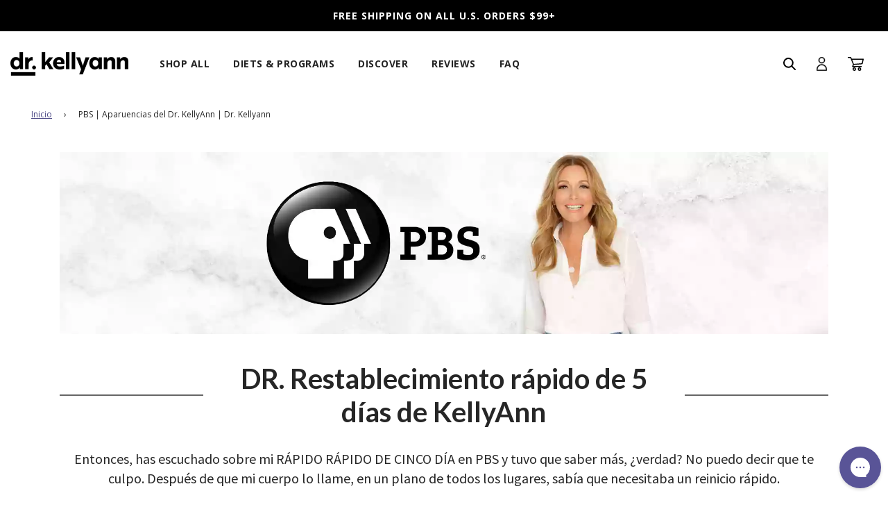

--- FILE ---
content_type: text/html; charset=utf-8
request_url: https://drkellyann.com/es/pages/pbs
body_size: 82613
content:
<!doctype html>
<html class="no-js" lang="es">

<head>

    
    
    
    
    
      
      
    
  
<script type="text/javascript" data-squaredance="kkPros8i4VwG3nLnX1ntSCD8_3I5m9gx6ltpuCoySXT_NYd5IY3vO5VE1otZ1sbS" data-sqdv="1.0.1">
try{squaredanceCart=JSON.parse(decodeURIComponent("%5B%5D"))}catch(e){}
;!function(j,u,m,b,l,e){var n="jumbleberry",i="3.2.3",o=function(){o.v==i&&o.e?o.e.apply(o,arguments):o.q.push(arguments)}
,a=encodeURIComponent,t=decodeURIComponent,d=j.location;(o.push=o).l=!1,o.q=[],o.v=i,o.duid=function(n){return(
n=n&&u.cookie.match(RegExp(t("%5Cs*")+n.substr(0,21)+"id=([^;]+)")))?t(n[1].split(".")[0]):""},o.g=function(n,i){return!!(
i=RegExp("^[^#]*[?&]"+n+"=([^&#]+)").exec(i||d.href))&&t(i[1].replace(/\+/g," "))},o.s=function(n){for(var i=Math.round((
new Date).getTime()/1e3),t=d.hostname.split("."),r=t.length-1;0<r--&&/^(([a-z0-9]{4}-?){8}|[0-9]+)$/i.test(n)&&n!=o.duid(
o.p);)u.cookie=o.p.substr(0,21)+"id="+a(n)+"."+i+".0."+i+".; path=/; max-age=63072000; domain=."+t.slice(r,t.length
).join(".")},o.i=function(n,i,t){if("init"==n)return[o.u=o.duid(o.p=i),o.s(o.h=t||o.u)];t=t||{},(n=u.createElement(
"iframe")).src=o.d+o.p+"?hid="+a(o.h)+"&uid="+a(o.u)+"&event="+a(i||"")+"&transid="+a(t.transaction_id||"")+"&oi="+a(
t.order_index||"")+"&ctx="+a(JSON.stringify(t)),n.height=n.width=0,n.style="display:none;visibility:hidden",
n.sandbox="allow-forms allow-same-origin allow-scripts",n.referrerPolicy="unsafe-url",(u.body||u.head).appendChild(n)},
o.m=o.e=function(){var n,i;!j._RNGSeed&&o.i.apply(o,arguments)&&(n=u.createElement(m),i=u.getElementsByTagName(m)[0],
n.src=o.d+o.p+"?hid="+a(o.h)+"&uid="+a(o.u)+"&v="+o.v,n.async=!!o.h,o.e=!1,o.q.unshift(arguments),j.addEventListener(
"beforeunload",n.onerror=function(){o.e=o.i;for(var n=0;n<o.q.length;++n)o.apply(o,o.q[n]);o.q=[]}),
i.parentNode.insertBefore(n,i))},j[n]=j[n]||o,j[n].d=b}(window,document,"script","https://www.maxepv.com/");

jumbleberry("init", "kkPros8i4VwG3nLnX1ntSCD8_3I5m9gx6ltpuCoySXRt_zw_BHe7MbNPVfor6g6MSaoeGP9Pndos53-YpfUFCRxZtCL1Gk1-gQWzu8g5LgI~", jumbleberry.g("sqdid") || jumbleberry.g("click_id"));
</script>
<script type="text/javascript">
  document.addEventListener('DOMContentLoaded', function() {
  // Function to get a URL parameter by name
  function getUrlParameter(name) {
    name = name.replace(/[\[]/, '\\[').replace(/[\]]/, '\\]');
    var regex = new RegExp('[\\?&]' + name + '=([^&#]*)');
    var results = regex.exec(location.search);
    return results === null ? '' : decodeURIComponent(results[1].replace(/\+/g, ' '));
  }

  // Example: Set localStorage key and value based on URL parameter "ref"
  var paramValue = getUrlParameter('subscribed');
  if (paramValue=="true") {
    localStorage.setItem('163419-dismissed-after-submit', '163419');
    console.log('163419-dismissed-after-submit:', '163419');
  }
});
</script>

<script type="text/javascript">
    (function(c,l,a,r,i,t,y){
        c[a]=c[a]||function(){(c[a].q=c[a].q||[]).push(arguments)};
        t=l.createElement(r);t.async=1;t.src="https://www.clarity.ms/tag/"+i;
        y=l.getElementsByTagName(r)[0];y.parentNode.insertBefore(t,y);
    })(window, document, "clarity", "script", "rn7rcmnwh0");
</script>
  <!-- Basic page needs ================================================== -->
  <meta charset="utf-8"><meta http-equiv="X-UA-Compatible" content="IE=edge">

  <link rel="preconnect" href="https://cdn.shopify.com" crossorigin><link rel="preconnect" href="https://fonts.shopifycdn.com" crossorigin><link rel="stylesheet" href="https://use.typekit.net/xpj1ehg.css">
  <link rel="preload" href="//drkellyann.com/cdn/shop/t/229/assets/theme.min.css?v=178353914039413531201745879599" as="style" />
  <link rel="preload" href="//drkellyann.com/cdn/shop/t/229/assets/font-awesome.min.css?v=67234577834381952701729697546" as="style" onload="this.onload=null;this.rel='stylesheet'"/>
  <link rel="preload" href="//drkellyann.com/cdn/shop/t/229/assets/swiper.min.css?v=88091268259482038431729697613" as="style" onload="this.onload=null;this.rel='stylesheet'"/>

  <link href="//drkellyann.com/cdn/shop/t/229/assets/custom.scss.css?v=135009956926797406791762892310" rel="stylesheet" type="text/css" media="all" /><link href="//drkellyann.com/cdn/shop/t/229/assets/colors.css?v=151122249041988137051729697534" rel="stylesheet" type="text/css" media="all" /><!-- Hotjar Tracking Code for drkellyann.com -->
  <script>
    (function(h,o,t,j,a,r){
      h.hj=h.hj||function(){(h.hj.q=h.hj.q||[]).push(arguments)};
      h._hjSettings={hjid:2095628,hjsv:6};
      a=o.getElementsByTagName('head')[0];
      r=o.createElement('script');r.async=1;
      r.src=t+h._hjSettings.hjid+j+h._hjSettings.hjsv;
      a.appendChild(r);
    })(window,document,'https://static.hotjar.com/c/hotjar-','.js?sv=');
  </script>



  <!-- tagmanager@1554992914 -->
  <script>
    window.unt_meta = {
      page: 'brand-website'
    };
  </script>
  <script>
    window.unt_event_url = 'https://events.drkellyann.io/public/tags';
  </script>
  <script>
    (function(){
      if(window.unt_data == null){
        window.unt_data = [];
      }
      var po = document.createElement('script');
      po.type = 'text/javascript';
      po.async = true;
      po.src = 'https://static.unitednaturals.com/tagmanager/bundle.min.js';
      var s = document.getElementsByTagName('script')[0];
      s.parentNode.insertBefore(po,s);
      unt_data.push({event:'pageview'});
    })();
  </script>
  <!--/tagmanager-->

  <!-- Splide Carousel -->
  <script src="https://cdn.jsdelivr.net/npm/@splidejs/splide@latest/dist/js/splide.min.js"></script>
  <link rel="stylesheet" href="https://cdn.jsdelivr.net/npm/@splidejs/splide@latest/dist/css/splide.min.css">

    <!-- Bing  -->
  <script>(function(w,d,t,r,u){var f,n,i;w[u]=w[u]||[],f=function(){var o={ti:"56336166"};o.q=w[u],w[u]=new UET(o),w[u].push("pageLoad")},n=d.createElement(t),n.src=r,n.async=1,n.onload=n.onreadystatechange=function(){var s=this.readyState;s&&s!=="loaded"&&s!=="complete"||(f(),n.onload=n.onreadystatechange=null)},i=d.getElementsByTagName(t)[0],i.parentNode.insertBefore(n,i)})(window,document,"script","//bat.bing.com/bat.js","uetq");</script>
  <!-- End Bing  -->

  <!-- Cybba affiliate code for tracking retargeting efforts in CJ platform - added per Jordan and Stacey on 4/28 -->
  <script type="text/javascript">!function(){var e=document.createElement("script");e.type="text/javascript",e.async=!0,e.src="//www.rtb123.com/tags/4D7C1FD9-BF09-54DD-E97C-D6D0CADE7CBE/btp.js";var t=document.getElementsByTagName("head")[0];t?t.appendChild(e,t):(t=document.getElementsByTagName("script")[0]).parentNode.insertBefore(e,t)}();</script>
  <!-- End of Cybba affiliate code -->

  <script>
    var params = new URLSearchParams(window.location.search);
    var cjevent = params.get("cjevent");
    var now = new Date();
    var time = now.getTime();
    var expireTime = time + (1000*60*60*24*4.3*13);
    now.setTime(expireTime);
    if (cjevent) {
      document.cookie = 'cjevent='+cjevent+';secure;SameSite=None;domain=.drkellyann.com;expires='+now.toUTCString()+';path=/';
    }
  </script>

    <script>
    // var params = new URLSearchParams(window.location.search);
    // var discount_param = params.get("discount");
    // const today = new Date();
    // const endDate = new Date('2025-11-25T04:59:59Z');
    // console.log('Today is ', today);
    // console.log('Today is ', endDate);

    // if(discount_param && (discount_param == "30VIP" || discount_param == "VIPSUB") && today < endDate) {
    //   localStorage.setItem('discountparam_bf_2025', discount_param);
    // }

    // if (today > endDate && localStorage.getItem('discountparam_bf_2025')) {
    //   localStorage.removeItem('discountparam_bf_2025');
    // }

    // setTimeout(function() {
    //   let anchortags = document.getElementsByTagName('a');
    //   console.log('Anchor tag href:', anchortags.length);

    //   for (let i = 0; i < anchortags.length; i++) {
    //     let href = anchortags[i].getAttribute('href');
    //     if (href && localStorage.getItem('discountparam_bf_2025') && today < endDate && anchortags[i].getAttribute('class') != 'site-header__cart-toggle') {
    //       if (href.includes('discount=')) {
            
    //       } else {
    //         if (href.includes('?')) {
    //           href += '&discount=' + localStorage.getItem('discountparam_bf_2025');
    //         } else {
    //           href += '?discount=' + localStorage.getItem('discountparam_bf_2025');
    //         }
    //       }
    //       anchortags[i].setAttribute('href', href);
    //     }
    //   }
    // }, 500);

    
    // const currentUrl = window.location.href;
    // if (!currentUrl.includes('discount=') && today < endDate) {
    //   if (localStorage.getItem('discountparam_bf_2025')) {
    //     let newUrl = currentUrl;
    //     if (currentUrl.includes('?')) {
    //       newUrl += '&discount=' + localStorage.getItem('discountparam_bf_2025');
    //     } else {
    //       newUrl += '?discount=' + localStorage.getItem('discountparam_bf_2025');
    //     }
    //     window.history.replaceState({}, '', newUrl);
    //   }
    // }
    
    
  </script>


  
  	<link rel="preload" href="//drkellyann.com/cdn/shop/t/229/assets/animate.min.css?v=68297775102622399721729697522" as="style" onload="this.onload=null;this.rel='stylesheet'"/>
  

  

  
    <link rel="shortcut icon" href="//drkellyann.com/cdn/shop/files/channels4_profile_1_180x180_crop_center.jpg?v=1767107589" type="image/png">
    <link rel="apple-touch-icon" sizes="180x180" href="//drkellyann.com/cdn/shop/files/channels4_profile_1_180x180_crop_center.jpg?v=1767107589">
    <link rel="apple-touch-icon-precomposed" sizes="180x180" href="//drkellyann.com/cdn/shop/files/channels4_profile_1_180x180_crop_center.jpg?v=1767107589">
    <link rel="icon" type="image/png" sizes="32x32" href="//drkellyann.com/cdn/shop/files/channels4_profile_1_32x32_crop_center.jpg?v=1767107589">
    <link rel="icon" type="image/png" sizes="194x194" href="//drkellyann.com/cdn/shop/files/channels4_profile_1_194x194_crop_center.jpg?v=1767107589">
    <link rel="icon" type="image/png" sizes="192x192" href="//drkellyann.com/cdn/shop/files/channels4_profile_1_192x192_crop_center.jpg?v=1767107589">
    <link rel="icon" type="image/png" sizes="16x16" href="//drkellyann.com/cdn/shop/files/channels4_profile_1_16x16_crop_center.jpg?v=1767107589">
  <link rel="preload" as="font" href="//drkellyann.com/cdn/fonts/open_sans/opensans_n7.a9393be1574ea8606c68f4441806b2711d0d13e4.woff2" type="font/woff2" crossorigin><link rel="preload" as="font" href="//drkellyann.com/cdn/fonts/open_sans/opensans_n4.c32e4d4eca5273f6d4ee95ddf54b5bbb75fc9b61.woff2" type="font/woff2" crossorigin><link rel="preload" as="font" href="//drkellyann.com/cdn/fonts/open_sans/opensans_n4.c32e4d4eca5273f6d4ee95ddf54b5bbb75fc9b61.woff2" type="font/woff2" crossorigin><link rel="stylesheet" href="https://use.typekit.net/iow5qkv.css">
  <!-- Title and description ================================================== -->
  <title>
    PBS | Apariciones del Dr. Kellyann | Dr. Kellyann
  </title>

  
    <meta name="description" content="Voy a ayudarlo a descubrir cómo puede quemar la grasa del vientre rápidamente con mi sistema de 10 días Slimight Slimdow Fase. ¡Aprenda más sobre este gran programa!">
  

  <!-- Helpers ================================================== -->
  <!-- /snippets/social-meta-tags.liquid -->


<meta property="og:site_name" content="Dr. Kellyann">
<meta property="og:url" content="https://drkellyann.com/es/pages/pbs">
<meta property="og:title" content="PBS | Apariciones del Dr. Kellyann | Dr. Kellyann">
<meta property="og:type" content="website">
<meta property="og:description" content="Voy a ayudarlo a descubrir cómo puede quemar la grasa del vientre rápidamente con mi sistema de 10 días Slimight Slimdow Fase. ¡Aprenda más sobre este gran programa!">

<meta property="og:image" content="http://drkellyann.com/cdn/shop/files/1200x628_dka_PowderBB_1200x1200.png?v=1739224382">
<meta property="og:image:alt" content="Dr. Kellyann">
<meta property="og:image:secure_url" content="https://drkellyann.com/cdn/shop/files/1200x628_dka_PowderBB_1200x1200.png?v=1739224382">


  <meta name="twitter:site" content="@">

<meta name="twitter:card" content="summary_large_image">
<meta name="twitter:title" content="PBS | Apariciones del Dr. Kellyann | Dr. Kellyann">
<meta name="twitter:description" content="Voy a ayudarlo a descubrir cómo puede quemar la grasa del vientre rápidamente con mi sistema de 10 días Slimight Slimdow Fase. ¡Aprenda más sobre este gran programa!">

  <link rel="canonical" href="https://drkellyann.com/es/pages/pbs"/>
  <meta name="viewport" content="width=device-width,initial-scale=1,maximum-scale=1">
  <meta name="theme-color" content="#4e4b87">

  <!-- CSS ================================================== -->
  <style>
/*============================================================================
  #Typography
==============================================================================*/





@font-face {
  font-family: "Open Sans";
  font-weight: 700;
  font-style: normal;
  font-display: swap;
  src: url("//drkellyann.com/cdn/fonts/open_sans/opensans_n7.a9393be1574ea8606c68f4441806b2711d0d13e4.woff2") format("woff2"),
       url("//drkellyann.com/cdn/fonts/open_sans/opensans_n7.7b8af34a6ebf52beb1a4c1d8c73ad6910ec2e553.woff") format("woff");
}

@font-face {
  font-family: "Open Sans";
  font-weight: 400;
  font-style: normal;
  font-display: swap;
  src: url("//drkellyann.com/cdn/fonts/open_sans/opensans_n4.c32e4d4eca5273f6d4ee95ddf54b5bbb75fc9b61.woff2") format("woff2"),
       url("//drkellyann.com/cdn/fonts/open_sans/opensans_n4.5f3406f8d94162b37bfa232b486ac93ee892406d.woff") format("woff");
}

@font-face {
  font-family: "Open Sans";
  font-weight: 400;
  font-style: normal;
  font-display: swap;
  src: url("//drkellyann.com/cdn/fonts/open_sans/opensans_n4.c32e4d4eca5273f6d4ee95ddf54b5bbb75fc9b61.woff2") format("woff2"),
       url("//drkellyann.com/cdn/fonts/open_sans/opensans_n4.5f3406f8d94162b37bfa232b486ac93ee892406d.woff") format("woff");
}


  @font-face {
  font-family: "Open Sans";
  font-weight: 800;
  font-style: normal;
  font-display: swap;
  src: url("//drkellyann.com/cdn/fonts/open_sans/opensans_n8.8397a8153d7172f9fd2b668340b216c70cae90a5.woff2") format("woff2"),
       url("//drkellyann.com/cdn/fonts/open_sans/opensans_n8.e6b8c8da9a85739da8727944118b210848d95f08.woff") format("woff");
}




  @font-face {
  font-family: "Open Sans";
  font-weight: 700;
  font-style: normal;
  font-display: swap;
  src: url("//drkellyann.com/cdn/fonts/open_sans/opensans_n7.a9393be1574ea8606c68f4441806b2711d0d13e4.woff2") format("woff2"),
       url("//drkellyann.com/cdn/fonts/open_sans/opensans_n7.7b8af34a6ebf52beb1a4c1d8c73ad6910ec2e553.woff") format("woff");
}




  @font-face {
  font-family: "Open Sans";
  font-weight: 400;
  font-style: italic;
  font-display: swap;
  src: url("//drkellyann.com/cdn/fonts/open_sans/opensans_i4.6f1d45f7a46916cc95c694aab32ecbf7509cbf33.woff2") format("woff2"),
       url("//drkellyann.com/cdn/fonts/open_sans/opensans_i4.4efaa52d5a57aa9a57c1556cc2b7465d18839daa.woff") format("woff");
}




  @font-face {
  font-family: "Open Sans";
  font-weight: 700;
  font-style: italic;
  font-display: swap;
  src: url("//drkellyann.com/cdn/fonts/open_sans/opensans_i7.916ced2e2ce15f7fcd95d196601a15e7b89ee9a4.woff2") format("woff2"),
       url("//drkellyann.com/cdn/fonts/open_sans/opensans_i7.99a9cff8c86ea65461de497ade3d515a98f8b32a.woff") format("woff");
}



/*============================================================================
  #General Variables
==============================================================================*/

:root {

  --font-weight-normal: 400;
  --font-weight-bold: 700;
  --font-weight-header-bold: 800;

  --header-font-stack: "Open Sans", sans-serif;
  --header-font-weight: 700;
  --header-font-style: normal;
  --header-text-size: 28;
  --header-text-size-px: 28px;

  --header-font-case: normal;
  --header-font-size: 14;
  --header-font-size-px: 14px;

  --heading-spacing: 1px;
  --heading-font-case: normal;
  --heading-font-stack: FontDrop;

  --body-font-stack: "Open Sans", sans-serif;
  --body-font-weight: 400;
  --body-font-style: normal;

  --navigation-font-stack: "Open Sans", sans-serif;
  --navigation-font-weight: 400;
  --navigation-font-style: normal;

  --base-font-size-int: 14;
  --base-font-size: 14px;

  --body-font-size-12-to-em: 0.86em;
  --body-font-size-14-to-em: 1.0em;
  --body-font-size-16-to-em: 1.14em;
  --body-font-size-18-to-em: 1.29em;
  --body-font-size-20-to-em: 1.43em;
  --body-font-size-22-to-em: 1.57em;
  --body-font-size-24-to-em: 1.71em;
  --body-font-size-28-to-em: 2.0em;
  --body-font-size-36-to-em: 2.57em;

  --sale-badge-color: #ee974d;
  --sold-out-badge-color: #242424;
  --badge-font-color: #ffffff;

  --primary-btn-text-color: #ffffff;
  --primary-btn-bg-color: #4e4b87;
  --primary-btn-bg-color-lighten50: #e3e2ef;
  --primary-btn-bg-color-opacity50: rgba(78, 75, 135, 0.5);
  --primary-btn-bg-hover-color: #3b3966;
  --primary-btn-text-hover-color: #ffffff;

  --button-text-case: none;
  --button-font-size: 14;
  --button-font-size-px: 14px;

  --secondary-btn-text-color: #242424;
  --secondary-btn-bg-color: #d7d7d7;
  --secondary-btn-bg-color-lighten: #ffffff;
  --secondary-btn-bg-hover-color: #242424;
  --secondary-btn-bg-text-hover-color: #ffffff;

  
    --alt-btn-border-radius: 4px;
  

  
    --alt-btn-font-style: normal;
    --alt-btn-font-weight: 700;
    

  --text-color: #242424;
  --text-color-lighten5: #313131;
  --text-color-lighten70: #d7d7d7;
  --text-color-transparent05: rgba(36, 36, 36, 0.05);
  --text-color-transparent15: rgba(36, 36, 36, 0.15);
  --text-color-transparent5: rgba(36, 36, 36, 0.5);
  --text-color-transparent6: rgba(36, 36, 36, 0.6);
  --text-color-transparent7: rgba(36, 36, 36, 0.7);
  --text-color-transparent8: rgba(36, 36, 36, 0.8);

  --product-page-font-size: 24;
  --product-page-font-size-px: 24px;
  --product-page-text-spacing: 1px;
  --product-page-font-case: normal;

  
  --product-page-font-weight: 500;
  

  --link-color: #4e4b87;
  --on-sale-color: #919191;

  --body-color: #fff;
  --body-color-darken10: #e6e6e6;
  --body-color-transparent00: rgba(255, 255, 255, 0);
  --body-color-transparent90: rgba(255, 255, 255, 0.9);

  --body-secondary-color: #d3d2cf;
  --body-secondary-color-transparent00: rgba(211, 210, 207, 0);
  --body-secondary-color-darken05: #c7c6c2;

  --color-primary-background: #fff;
  --color-primary-background-rgb: 255, 255, 255;
  --color-secondary-background: #d3d2cf;

  --cart-background-color: #A7A7A7;

  --border-color: rgba(36, 36, 36, 0.5);
  --border-color-darken10: #0a0a0a;

  --header-color: #ffffff;
  --header-color-darken5: #f2f2f2;
  --header-color-lighten5: #ffffff;

  --header-border-color: #ffffff;

  --announcement-text-size: 14px;
  --announcement-text-spacing: 1px;
  --announcement-text-case: none;

  
      --announcement-font-style: normal;
      --announcement-font-weight: 400;
    

  --logo-font-size: 18px;

  --overlay-header-text-color: #fff;
  --nav-text-color: #242424;
  --nav-text-hover: #595959;

  --color-scheme-light-background: #F3F3F3;
  --color-scheme-light-background-lighten5: #ffffff;
  --color-scheme-light-text: #414141;
  --color-scheme-light-text-transparent60: rgba(65, 65, 65, 0.6);

  --color-scheme-feature-background: #f16f7b;
  --color-scheme-feature-background-lighten5: #f38690;
  --color-scheme-feature-text: #ffffff;
  --color-scheme-feature-text-transparent60: rgba(255, 255, 255, 0.6);

  --homepage-sections-accent-secondary-color-transparent60: rgba(255, 255, 255, 0.6);

  --color-scheme-dark-background: #242424;
  --color-scheme-dark-text: #ffffff;
  --color-scheme-dark-text-transparent60: rgba(255, 255, 255, 0.6);

  --filter-bg-color: rgba(36, 36, 36, 0.1);

  --color-footer-bg: #2c2a3b;
  --color-footer-bg-darken5: #211f2c;
  --color-footer-text: #ffffff;
  --color-footer-text-darken10: #e6e6e6;
  --color-footer-border: rgba(255, 255, 255, 0.1);

  --popup-text-color: #242424;
  --popup-text-color-lighten10: #3e3e3e;
  --popup-bg-color: #EFEFEF;

  --menu-drawer-color: #fff;
  --menu-drawer-color-darken5: #f2f2f2;
  --menu-drawer-text-color: #242424;
  --menu-drawer-border-color: rgba(36, 36, 36, 0.1);
  --menu-drawer-text-hover-color: #9f9f9f;

  --cart-drawer-color: #F3F3F3;
  --cart-drawer-text-color: #242424;
  --cart-drawer-text-color-lighten10: #3e3e3e;
  --cart-drawer-border-color: rgba(36, 36, 36, 0.5);

  --fancybox-overlay: url('//drkellyann.com/cdn/shop/t/229/assets/fancybox_overlay.png?v=61793926319831825281729697542');

  /* Shop Pay Installments variables */
  --color-body: #d3d2cf;
  --color-bg: #d3d2cf;
}

  /* Product Card Badge Colors */

.product-card__badge.badge-color-trending {
    color: #FFFFFF !important;
    background: #1B78B6 !important;
}
.product-card__badge.badge-color-back-in-stock {
    color: #FFFFFF !important;
    background: #1B78B6 !important;
}
.product-card__badge.badge-color-out-of-stock {
    color: #FFFFFF !important;
    background: #1B78B6 !important;
}
.product-card__badge.badge-color-new {
    color: #FFFFFF !important;
    background: #1B78B6 !important;
}
.product-card__badge.badge-color-back-order {
    color: #FFFFFF !important;
    background: #1B78B6 !important;
}
</style>

  <style data-shopify>
    *,
    *::before,
    *::after {
      box-sizing: inherit;
    }

    html {
      box-sizing: border-box;
      background-color: var(--body-color);
      height: 100%;
      margin: 0;
    }

    body {
      background-color: var(--body-color);
      min-height: 100%;
      margin: 0;
      display: grid;
      grid-template-rows: auto auto 1fr auto;
      grid-template-columns: 100%;
    }

    .sr-only {
      position: absolute;
      width: 1px;
      height: 1px;
      padding: 0;
      margin: -1px;
      overflow: hidden;
      clip: rect(0, 0, 0, 0);
      border: 0;
    }

    .sr-only-focusable:active, .sr-only-focusable:focus {
      position: static;
      width: auto;
      height: auto;
      margin: 0;
      overflow: visible;
      clip: auto;
    }
  </style>
  
  <!-- ________________________________________ -->
  <!-- START LANDING QUIZ RESOURCES -->
  
  <!-- END LANDING QUIZ RESOURCES -->
  <!-- ________________________________________ -->

  <!-- ________________________________________ -->
  <!-- START PRODUCT PERI-MENOPAUSE RESOURCES -->
  
  <!-- END PRODUCT PERI-MENOPAUSE RESOURCES -->
  <!-- ________________________________________ -->


  <!-- ________________________________________ -->
  <!-- START MEL LANDING RESOURCES -->
  
  <!-- END MEL LANDING RESOURCES -->
  <!-- ________________________________________ -->

  <style>
    .swatch.clearfix{
      display: none !important;
    }
  </style>

  <style>
  @font-face {
    font-family: 'Open Sans';
    src: url(//drkellyann.com/cdn/shop/t/229/assets/OpenSans-SemiBold.woff2?v=139369580366200172441729697567) format('woff2'),
        url(//drkellyann.com/cdn/shop/t/229/assets/OpenSans-SemiBold.woff?v=63627374562331303021729697566) format('woff');
    font-weight: 600;
    font-style: normal;
    font-display: swap;
  }

  @font-face {
      font-family: 'Open Sans';
      src: url(//drkellyann.com/cdn/shop/t/229/assets/OpenSans-Bold.woff2?v=27789970618744378761729697561) format('woff2'),
          url(//drkellyann.com/cdn/shop/t/229/assets/OpenSans-Bold.woff?v=70404891741000517951729697560) format('woff');
      font-weight: 700;
      font-style: normal;
      font-display: swap;
  }

  @font-face {
      font-family: 'Open Sans';
      src: url(//drkellyann.com/cdn/shop/t/229/assets/OpenSans-Regular.woff2?v=13941087100626174081729697566) format('woff2'),
          url(//drkellyann.com/cdn/shop/t/229/assets/OpenSans-Regular.woff?v=88497092969240236351729697565) format('woff');
      font-weight: 400;
      font-style: normal;
      font-display: swap;
  }

  @font-face {
      font-family: 'Open Sans';
      src: url(//drkellyann.com/cdn/shop/t/229/assets/OpenSans-Italic.woff2?v=169303536325612196461729697563) format('woff2'),
          url(//drkellyann.com/cdn/shop/t/229/assets/OpenSans-Italic.woff?v=57136329257839896121729697562) format('woff');
      font-weight: 400;
      font-style: italic;
      font-display: swap;
  }

  @font-face {
      font-family: 'Open Sans';
      src: url(//drkellyann.com/cdn/shop/t/229/assets/OpenSans-Light.woff2?v=51544376386031459361729697564) format('woff2'),
          url(//drkellyann.com/cdn/shop/t/229/assets/OpenSans-Light.woff?v=48889779779055048431729697563) format('woff');
      font-weight: 300;
      font-style: normal;
      font-display: swap;
  }

  @font-face {
      font-family: 'Open Sans';
      src: url(//drkellyann.com/cdn/shop/t/229/assets/OpenSans-Medium.woff2?v=153957731593649451511729697565) format('woff2'),
          url(//drkellyann.com/cdn/shop/t/229/assets/OpenSans-Medium.woff?v=83868147211919265211729697564) format('woff');
      font-weight: 500;
      font-style: normal;
      font-display: swap;
  }

  @font-face {
      font-family: 'Open Sans';
      src: url(//drkellyann.com/cdn/shop/t/229/assets/OpenSans-ExtraBold.woff2?v=37942676164341649451729697562) format('woff2'),
          url(//drkellyann.com/cdn/shop/t/229/assets/OpenSans-ExtraBold.woff?v=49217975155404468271729697561) format('woff');
      font-weight: 800;
      font-style: normal;
      font-display: swap;
  }
</style>


  <!-- Header hook for plugins ================================================== --><script>!function(){window.ZipifyPages=window.ZipifyPages||{},window.ZipifyPages.analytics={},window.ZipifyPages.currency="USD",window.ZipifyPages.shopDomain="drkellyann.myshopify.com",window.ZipifyPages.moneyFormat="$ {{amount}}",window.ZipifyPages.shopifyOptionsSelector=false,window.ZipifyPages.unitPriceEnabled=false,window.ZipifyPages.alternativeAnalyticsLoading=true,window.ZipifyPages.integrations="instagram".split(","),window.ZipifyPages.crmUrl="https://crms.zipify.com",window.ZipifyPages.isPagesEntity=true,window.ZipifyPages.translations={soldOut:"Agotado",unavailable:"No disponible"},window.ZipifyPages.routes={root:"\/es",cart:{index:"\/es\/cart",add:"\/es\/cart\/add",change:"\/es\/cart\/change",clear:"\/es\/cart\/clear",update:"\/es\/cart\/update"}};window.ZipifyPages.eventsSubscriptions=[],window.ZipifyPages.on=function(i,a){window.ZipifyPages.eventsSubscriptions.push([i,a])}}();</script><script>(() => {
(()=>{class g{constructor(t={}){this.defaultConfig={sectionIds:[],rootMargin:"0px",onSectionViewed:()=>{},onSectionInteracted:()=>{},minViewTime:500,minVisiblePercentage:30,interactiveSelector:'a, button, input, select, textarea, [role="button"], [tabindex]:not([tabindex="-1"])'},this.config={...this.defaultConfig,...t},this.viewedSections=new Set,this.observer=null,this.viewTimers=new Map,this.init()}init(){document.readyState==="loading"?document.addEventListener("DOMContentLoaded",this.setup.bind(this)):this.setup()}setup(){this.setupObserver(),this.setupGlobalClickTracking()}setupObserver(){const t={root:null,rootMargin:this.config.rootMargin,threshold:[0,.1,.2,.3,.4,.5,.6,.7,.8,.9,1]};this.observer=new IntersectionObserver(e=>{e.forEach(i=>{this.calculateVisibility(i)?this.handleSectionVisible(i.target):this.handleSectionHidden(i.target)})},t),this.config.sectionIds.forEach(e=>{const i=document.getElementById(e);i&&this.observer.observe(i)})}calculateVisibility(t){const e=window.innerHeight,i=window.innerWidth,n=e*i,o=t.boundingClientRect,s=Math.max(0,o.top),c=Math.min(e,o.bottom),d=Math.max(0,o.left),a=Math.min(i,o.right),r=Math.max(0,c-s),l=Math.max(0,a-d)*r,m=n>0?l/n*100:0,h=o.width*o.height,p=h>0?l/h*100:0,S=m>=this.config.minVisiblePercentage,b=p>=80;return S||b}isSectionViewed(t){return this.viewedSections.has(Number(t))}setupGlobalClickTracking(){document.addEventListener("click",t=>{const e=this.findParentTrackedSection(t.target);if(e){const i=this.findInteractiveElement(t.target,e.el);i&&(this.isSectionViewed(e.id)||this.trackSectionView(e.id),this.trackSectionInteract(e.id,i,t))}})}findParentTrackedSection(t){let e=t;for(;e&&e!==document.body;){const i=e.id||e.dataset.zpSectionId,n=i?parseInt(i,10):null;if(n&&!isNaN(n)&&this.config.sectionIds.includes(n))return{el:e,id:n};e=e.parentElement}return null}findInteractiveElement(t,e){let i=t;for(;i&&i!==e;){if(i.matches(this.config.interactiveSelector))return i;i=i.parentElement}return null}trackSectionView(t){this.viewedSections.add(Number(t)),this.config.onSectionViewed(t)}trackSectionInteract(t,e,i){this.config.onSectionInteracted(t,e,i)}handleSectionVisible(t){const e=t.id,i=setTimeout(()=>{this.isSectionViewed(e)||this.trackSectionView(e)},this.config.minViewTime);this.viewTimers.set(e,i)}handleSectionHidden(t){const e=t.id;this.viewTimers.has(e)&&(clearTimeout(this.viewTimers.get(e)),this.viewTimers.delete(e))}addSection(t){if(!this.config.sectionIds.includes(t)){this.config.sectionIds.push(t);const e=document.getElementById(t);e&&this.observer&&this.observer.observe(e)}}}class f{constructor(){this.sectionTracker=new g({onSectionViewed:this.onSectionViewed.bind(this),onSectionInteracted:this.onSectionInteracted.bind(this)}),this.runningSplitTests=[]}getCookie(t){const e=document.cookie.match(new RegExp(`(?:^|; )${t}=([^;]*)`));return e?decodeURIComponent(e[1]):null}setCookie(t,e){let i=`${t}=${encodeURIComponent(e)}; path=/; SameSite=Lax`;location.protocol==="https:"&&(i+="; Secure");const n=new Date;n.setTime(n.getTime()+365*24*60*60*1e3),i+=`; expires=${n.toUTCString()}`,document.cookie=i}pickByWeight(t){const e=Object.entries(t).map(([o,s])=>[Number(o),s]),i=e.reduce((o,[,s])=>o+s,0);let n=Math.random()*i;for(const[o,s]of e){if(n<s)return o;n-=s}return e[e.length-1][0]}render(t){const e=t.blocks,i=t.test,n=i.id,o=`zpSectionSplitTest${n}`;let s=Number(this.getCookie(o));e.some(r=>r.id===s)||(s=this.pickByWeight(i.distribution),this.setCookie(o,s));const c=e.find(r=>r.id===s),d=`sectionSplitTest${c.id}`,a=document.querySelector(`template[data-id="${d}"]`);if(!a){console.error(`Template for split test ${c.id} not found`);return}document.currentScript.parentNode.insertBefore(a.content.cloneNode(!0),document.currentScript),this.runningSplitTests.push({id:n,block:c,templateId:d}),this.initTrackingForSection(c.id)}findSplitTestForSection(t){return this.runningSplitTests.find(e=>e.block.id===Number(t))}initTrackingForSection(t){this.sectionTracker.addSection(t)}onSectionViewed(t){this.trackEvent({sectionId:t,event:"zp_section_viewed"})}onSectionInteracted(t){this.trackEvent({sectionId:t,event:"zp_section_clicked"})}trackEvent({event:t,sectionId:e,payload:i={}}){const n=this.findSplitTestForSection(e);n&&window.Shopify.analytics.publish(t,{...i,sectionId:e,splitTestHash:n.id})}}window.ZipifyPages??={};window.ZipifyPages.SectionSplitTest=new f;})();

})()</script><link rel="preload" href="https://cdn03.zipify.com/css/zipifypages.css" as="style"><link rel="dns-prefetch" href="https://drkellyann.com/"><link rel="dns-prefetch" href="https://cdn01.zipify.com/"><link rel="dns-prefetch" href="https://cdn02.zipify.com/"><link rel="dns-prefetch" href="https://cdn03.zipify.com/"><link rel="preconnect" href="https://drkellyann.com/"><link rel="preconnect" href="https://cdn01.zipify.com/"><link rel="preconnect" href="https://cdn02.zipify.com/"><link rel="preconnect" href="https://cdn03.zipify.com/"><link rel="stylesheet" type="text/css" href="https://cdn03.zipify.com/css/zipifypages.css"><link rel="preload" href="https://ajax.googleapis.com/ajax/libs/webfont/1.6.26/webfont.js" as="script"><link rel="stylesheet" type="text/css" href="https://cdn03.zipify.com/264b59d576db5c2af12bc2095e36688be2a2cba7/stylesheet/pages/0fb604c50d33a0583407211bdad16f03.css"><style>body{font-synthesis:none;-moz-osx-font-smoothing:grayscale;-webkit-font-smoothing:antialiased;text-rendering:optimizeLegibility}</style><script>(() => {(()=>{document.addEventListener("DOMContentLoaded",()=>{function a(e,t){e.dataset[t]&&(e.setAttribute(t,e.dataset[t]),e.removeAttribute(`data-${t}`))}const d=new IntersectionObserver((e,t)=>{for(const{target:n,isIntersecting:o}of e)o&&(a(n,"src"),a(n,"srcset"),a(n,"sizes"),t.unobserve(n))}),u=document.querySelectorAll('.zpa-lazyload, .zpa-published-page-holder [loading="lazy"]');for(const e of u)e.classList.remove("zpa-lazyload"),(!("loading"in e)||!e.src)&&d.observe(e);function g(e){if(!e)return null;try{return JSON.parse(e.textContent)}catch{return null}}function c(e,t){const n=Object.entries(e.__zpBgImageSrcset__??{});if(!n.length)return;const o=window.devicePixelRatio*t.width,[,s]=n.find(([r])=>r>=o)||n.at(-1);e.style.setProperty("--zp-background-image",`url("${s}")`),delete e.__zpBgImageSrcset__}const f=new URLSearchParams(location.search).get("lazy")==="0",i=new IntersectionObserver(e=>{for(const{boundingClientRect:t,isIntersecting:n,target:o}of e)n&&t.width&&(c(o,t),i.unobserve(o))},{rootMargin:"500px"});function z(){return[document.querySelector("#zp-blocks-json-data"),...document.querySelectorAll("[data-zp-block-configs]")].reduce((t,n)=>t.concat(g(n)||[]),[])}function l(e,t){const n=e.flatMap(o=>[o.bg,...o.children?.map(s=>s.bg)||[]]).filter(Boolean);for(const{selector:o,srcset:s}of n)for(const r of document.querySelectorAll(`.zp.${o}`))r.dataset.zpBackgroundImageInit||(r.__zpBgImageSrcset__=s,r.dataset.zpBackgroundImageInit=!0,t(r))}l(z(),e=>{f?c(e,e.getBoundingClientRect()):i.observe(e)}),window.ZipifyPages.on("initBackgroundImages",e=>{l(e,t=>c(t,t.getBoundingClientRect()))})});})();})()</script><script>!function(){function t(){this.customFontsStylesUrl="https://cdn03.zipify.com/264b59d576db5c2af12bc2095e36688be2a2cba7/fonts/5796047936ae9cbac636e10340561357.css",this.globalStylesFonts=null||{},this.webFontScriptLoadInit=!1,this.webFontScriptLoaded=!1,this.webFontQueue=[]}t.prototype.load=function(t){var o={google:(o=t||{}).google||{},custom:o.custom||{}},e=this._combineFonts(this.globalStylesFonts,o),n=this._prepareWebFontFontsStyles(e.google),t=this._prepareWebFontFontsStyles(e.custom),e=(o.custom.urls||[])[0]||this.customFontsStylesUrl,o={};0<n.length&&(o.google={families:n}),0<t.length&&(o.custom={families:t,urls:[e]}),this._loadFonts(o)},t.prototype._combineFonts=function(t,o){t=this._collectFonts(t),o=this._collectFonts({google:(o.google||{}).families,custom:(o.custom||{}).families});return this._combineFontsStyles(t,o)},t.prototype._collectFonts=function(t){return{google:this._collectFontsData(t.google||{}),custom:this._collectFontsData(t.custom||{})}},t.prototype._collectFontsData=function(t){for(var o,e={},n=0,s=t.length;n<s;n++)(o=this._prepareFontData(t[n])).family&&o.styles&&(e[o.family]=o.styles);return e},t.prototype._prepareFontData=function(t){t=(""+t).split(":");return{family:t[0],styles:(""+t[1]).split(",")}},t.prototype._combineFontsStyles=function(t,o){for(var e,n,s={},i=Object.keys(t),l=0,r=i.length;l<r;l++)e=i[l],n=this._collectFontFamilies(t[e],o[e]),s[e]=this._groupFontsStylesByFamily(n,t[e],o[e]);return s},t.prototype._collectFontFamilies=function(t,o){return Object.keys(t).concat(Object.keys(o)).filter(function(t,o,e){return e.indexOf(t)===o})},t.prototype._groupFontsStylesByFamily=function(t,o,e){for(var n,s={},i=0,l=t.length;i<l;i++)s[n=t[i]]=(o[n]||[]).concat(e[n]||[]).filter(function(t,o,e){return e.indexOf(t)===o});return s},t.prototype._prepareWebFontFontsStyles=function(t){for(var o,e=[],n=Object.keys(t),s=0,i=n.length;s<i;s++)o=n[s],e.push([o,t[o].join(",")].join(":"));return e},t.prototype._loadWebFontScript=function(){var t;this.webFontScriptLoadInit||(this.webFontScriptLoadInit=!0,(t=document.createElement("script")).src="https://ajax.googleapis.com/ajax/libs/webfont/1.6.26/webfont.js",t.type="text/javascript",t.async=!0,t.onload=this._webFontLoadFonts.bind(this),document.getElementsByTagName("head")[0].appendChild(t))},t.prototype._loadFonts=function(t){this.webFontScriptLoaded?this._webFontLoadFontsConfig(t):this.webFontQueue.push(t)},t.prototype._webFontLoadFonts=function(){this.webFontScriptLoaded=!0;for(var t=0,o=this.webFontQueue.length;t<o;t++)this._webFontLoadFontsConfig(this.webFontQueue[t])},t.prototype._webFontLoadFontsConfig=function(t){t&&(t.google||t.custom)&&window.WebFont.load(t)},window.ZipifyPages=window.ZipifyPages||{},window.ZipifyPages.FontsLoader=new t,window.ZipifyPages.FontsLoader._loadWebFontScript()}();</script><script>try{window.ZipifyPages.FontsLoader.load({classes:false,timeout:9000,google:{families:["Source Sans Pro:400,700","Lato:400,700"]}})}catch(e){console.error(e)}</script><script>!function(){var e=!1,t=[],n=!1,i=!1;function r(){}function a(e){this.integrations=e||[]}function o(){window.trekkie.url=function(){var e=l();if(e)return e;var t=this.canonical();if(t)return t.indexOf("?")>0?t:t+s(window.location.search);var n=window.location.href,i=n.indexOf("#");return-1===i?n:n.slice(0,i)}}function c(){window.trekkie.pageDefaults=function(){var e=window.location.href,t=e.indexOf("?");return t=(e=-1===t?"":e.slice(t)).indexOf("#"),e="?"===(e=-1===t?e:e.slice(0,t))?"":e,{path:w(),referrer:document.referrer,search:d()||e,title:u(),url:this.url(),properties:{}}}}function f(){var e=window.trekkie.generatePageObject;window.trekkie.generatePageObject=function(){var t=e.apply(window.trekkie,arguments);t.path=w(),t.title=u(),t.search&&(t.search=s(t.search));var n=v&&"function"==typeof y.searchIdentifierParam?y.searchIdentifierParam():P&&"function"==typeof g.searchIdentifierParam?g.searchIdentifierParam():null;return n?(t.search?t.search="?"+n+"&"+(""+t.search).replace(/^\?+/,""):t.search="?"+n,t):t}}function s(e){var t=new RegExp("^zpstest=");return S.filterSearchParams(e,t)}function w(){return v&&"function"==typeof y.currentEntityPath&&y.currentEntityPath()?y.currentEntityPath():window.location.pathname}function u(){return v&&"function"==typeof y.currentEntityTitle&&y.currentEntityTitle()?y.currentEntityTitle():document.title}function d(){return v&&"function"==typeof y.currentEntitySearchParams?"?"+y.currentEntitySearchParams():P&&"function"==typeof g.currentEntitySearchParams?"?"+g.currentEntitySearchParams():s(window.location.search)}function p(){return v&&"function"==typeof y.currentEntityUrl?y.currentEntityUrl():P?function(){var e=window.location.href,t=e.indexOf("?");t>-1&&(e=e.slice(0,t));(t=e.indexOf("#"))>-1&&(e=e.slice(0,t));return e}():null}function l(){var e=p();if(e){var t=d();return t?e+t:e}return null}function h(){if(!i&&void 0!==window.ga){i=!0;var e=l(),t=function(){var e=w();if(e){var t=d();return t?e+t:e}return null}(),n=u();e&&window.ga("set","location",e),t&&window.ga("set","page",t),n&&window.ga("set","title",n)}}r.prototype.parseUrl=function(e){var t=(""+e).trim();if(!/^\//.test(t)&&!/^https?:\/\//.test(t))return{};var n=document.createElement("a");return n.href=e,{protocol:n.protocol,host:n.host,hostname:n.hostname,port:n.port,pathname:n.pathname,hash:n.hash,search:n.search,origin:n.origin}},r.prototype.searchQueryParams=function(e){var t=this.parseUrl(e);return t.search?(""+t.search).replace(/^\?+/,""):""},r.prototype.filterSearchParams=function(e,t){if(!(e&&t instanceof RegExp))return e;for(var n,i=this.splitSearchParams(e),r=[],a=0,o=i.length;a<o;a++)n=i[a],t.test(n)||r.push(n);return r.join("&")},r.prototype.splitSearchParams=function(e){return e?(""+(""+e).replace(/^\?+/,"")).split("&"):[]},a.prototype.init=function(){e||(e=!0,function(){for(var e=0,n=t.length;e<n;e++)t[e].call();t=[]}())},a.prototype.ready=function(n){"function"==typeof n&&(e?n.call():t.push(n))},a.prototype.page=function(){if(!n){n=!0;var e=arguments;m?(o(),f(),c(),v&&"function"==typeof y.onEntityStateLoaded?y.onEntityStateLoaded((function(){window.trekkie.page.call(window.trekkie,e)})):window.trekkie.page.call(window.trekkie,e)):window.trekkie.page.call(window.trekkie,e)}},window.ZipifyPages=window.ZipifyPages||{};var y=window.ZipifyPages.SplitTest,g=window.ZipifyPages.SplitTestRedirect,k=new a(window.ZipifyPages.integrations),v=void 0!==y,P=void 0!==g,m=v||P,S=new r;function E(){window.Shopify.analytics.publish("zp_page_viewed",{handle:window.location.pathname,title:document.title,shopData:{presentmentCurrency:{code:Shopify.currency.active,rate:Shopify.currency.rate},shopCurrencyCode:ZipifyPages.currency},splitTestData:{handle:window.ZipifyPages.SplitTest?.currentEntityUrl(),title:u(),test_token:window.ZipifyPages.SplitTestRedirect?.searchIdentifierParam()??window.ZipifyPages.SplitTest?.searchIdentifierParam()}})}window.ZipifyPages.ShopifyAnalytics=k,m&&(window.GoogleAnalyticsObject="ga",window.ga=window.ga||function(){window.ga.q.push(arguments),"create"===arguments[0]&&void 0!==window._gaUTrackerOptions&&h()},window.ga.q=window.ga.q||[],window.ga.l=1*new Date),window.ZipifyPages.alternativeAnalyticsLoading?(window.trekkie=window.trekkie||[],window.trekkie.push(["ready",function(){try{m&&h();var e=window.ZipifyPages&&window.ZipifyPages.ShopifyAnalytics;void 0!==e&&"function"==typeof e.init?(e.init(),function(){if(m&&"function"==typeof(window.trekkie&&window.trekkie.page)&&(o(),f(),c(),v)){var e=window.trekkie.page;window.trekkie.page=function(){var t=arguments;y.onEntityStateLoaded((function(){e.call(window.trekkie,t)}))}}}()):console.error("window.ZipifyPages.ShopifyAnalytics.init is not defined")}catch(e){console.error(e)}}])):m&&k.ready(h);const Z=()=>document.cookie.match(/_shopify_y=([^;]*)/);window.addEventListener("DOMContentLoaded",(()=>{!function(e){if(Z())return e();document.addEventListener("trackingConsentAccepted",(()=>{const t=setInterval((()=>{Z()&&(e(),clearInterval(t))}),25)}),{once:!0})}(E)}))}();</script><script>window.performance && window.performance.mark && window.performance.mark('shopify.content_for_header.start');</script><meta name="google-site-verification" content="fsIOcTyyzomqpCQAzRLNWQ0rF23raUSMxm5tgdKP2rY">
<meta name="google-site-verification" content="tti_Bi2_R-_nSnjWc3SLWeEC9WZKxMpik6Z-1qZ1JoY">
<meta name="google-site-verification" content="A-RQ-FxSebxcHYVofAYNQeShhhD47oljMkhV9iqFeAs">
<meta name="facebook-domain-verification" content="d5uf93d3ckinz2mx64gk67jiv9ouqt">
<meta id="shopify-digital-wallet" name="shopify-digital-wallet" content="/8187575/digital_wallets/dialog">
<meta name="shopify-checkout-api-token" content="6e907168077b0f7e197a0e9868fb3c89">
<meta id="in-context-paypal-metadata" data-shop-id="8187575" data-venmo-supported="true" data-environment="production" data-locale="es_ES" data-paypal-v4="true" data-currency="USD">
<link rel="alternate" hreflang="x-default" href="https://drkellyann.com/pages/pbs">
<link rel="alternate" hreflang="en-CA" href="https://drkellyann.com/en-ca/pages/pbs">
<link rel="alternate" hreflang="en-US" href="https://drkellyann.com/pages/pbs">
<link rel="alternate" hreflang="fr-US" href="https://drkellyann.com/fr/pages/pbs">
<link rel="alternate" hreflang="es-US" href="https://drkellyann.com/es/pages/pbs">
<script async="async" src="/checkouts/internal/preloads.js?locale=es-US"></script>
<link rel="preconnect" href="https://shop.app" crossorigin="anonymous">
<script async="async" src="https://shop.app/checkouts/internal/preloads.js?locale=es-US&shop_id=8187575" crossorigin="anonymous"></script>
<script id="apple-pay-shop-capabilities" type="application/json">{"shopId":8187575,"countryCode":"US","currencyCode":"USD","merchantCapabilities":["supports3DS"],"merchantId":"gid:\/\/shopify\/Shop\/8187575","merchantName":"Dr. Kellyann","requiredBillingContactFields":["postalAddress","email"],"requiredShippingContactFields":["postalAddress","email"],"shippingType":"shipping","supportedNetworks":["visa","masterCard","amex","discover","elo","jcb"],"total":{"type":"pending","label":"Dr. Kellyann","amount":"1.00"},"shopifyPaymentsEnabled":true,"supportsSubscriptions":true}</script>
<script id="shopify-features" type="application/json">{"accessToken":"6e907168077b0f7e197a0e9868fb3c89","betas":["rich-media-storefront-analytics"],"domain":"drkellyann.com","predictiveSearch":true,"shopId":8187575,"locale":"es"}</script>
<script>var Shopify = Shopify || {};
Shopify.shop = "drkellyann.myshopify.com";
Shopify.locale = "es";
Shopify.currency = {"active":"USD","rate":"1.0"};
Shopify.country = "US";
Shopify.theme = {"name":"Master","id":129180434545,"schema_name":"Flow","schema_version":"31.0.8","theme_store_id":801,"role":"main"};
Shopify.theme.handle = "null";
Shopify.theme.style = {"id":null,"handle":null};
Shopify.cdnHost = "drkellyann.com/cdn";
Shopify.routes = Shopify.routes || {};
Shopify.routes.root = "/es/";</script>
<script type="module">!function(o){(o.Shopify=o.Shopify||{}).modules=!0}(window);</script>
<script>!function(o){function n(){var o=[];function n(){o.push(Array.prototype.slice.apply(arguments))}return n.q=o,n}var t=o.Shopify=o.Shopify||{};t.loadFeatures=n(),t.autoloadFeatures=n()}(window);</script>
<script>
  window.ShopifyPay = window.ShopifyPay || {};
  window.ShopifyPay.apiHost = "shop.app\/pay";
  window.ShopifyPay.redirectState = null;
</script>
<script id="shop-js-analytics" type="application/json">{"pageType":"page"}</script>
<script defer="defer" async type="module" src="//drkellyann.com/cdn/shopifycloud/shop-js/modules/v2/client.init-shop-cart-sync_2Gr3Q33f.es.esm.js"></script>
<script defer="defer" async type="module" src="//drkellyann.com/cdn/shopifycloud/shop-js/modules/v2/chunk.common_noJfOIa7.esm.js"></script>
<script defer="defer" async type="module" src="//drkellyann.com/cdn/shopifycloud/shop-js/modules/v2/chunk.modal_Deo2FJQo.esm.js"></script>
<script type="module">
  await import("//drkellyann.com/cdn/shopifycloud/shop-js/modules/v2/client.init-shop-cart-sync_2Gr3Q33f.es.esm.js");
await import("//drkellyann.com/cdn/shopifycloud/shop-js/modules/v2/chunk.common_noJfOIa7.esm.js");
await import("//drkellyann.com/cdn/shopifycloud/shop-js/modules/v2/chunk.modal_Deo2FJQo.esm.js");

  window.Shopify.SignInWithShop?.initShopCartSync?.({"fedCMEnabled":true,"windoidEnabled":true});

</script>
<script>
  window.Shopify = window.Shopify || {};
  if (!window.Shopify.featureAssets) window.Shopify.featureAssets = {};
  window.Shopify.featureAssets['shop-js'] = {"shop-cart-sync":["modules/v2/client.shop-cart-sync_CLKquFP5.es.esm.js","modules/v2/chunk.common_noJfOIa7.esm.js","modules/v2/chunk.modal_Deo2FJQo.esm.js"],"init-fed-cm":["modules/v2/client.init-fed-cm_UIHl99eI.es.esm.js","modules/v2/chunk.common_noJfOIa7.esm.js","modules/v2/chunk.modal_Deo2FJQo.esm.js"],"shop-cash-offers":["modules/v2/client.shop-cash-offers_CmfU17z0.es.esm.js","modules/v2/chunk.common_noJfOIa7.esm.js","modules/v2/chunk.modal_Deo2FJQo.esm.js"],"shop-login-button":["modules/v2/client.shop-login-button_TNcmr2ON.es.esm.js","modules/v2/chunk.common_noJfOIa7.esm.js","modules/v2/chunk.modal_Deo2FJQo.esm.js"],"pay-button":["modules/v2/client.pay-button_Bev6HBFS.es.esm.js","modules/v2/chunk.common_noJfOIa7.esm.js","modules/v2/chunk.modal_Deo2FJQo.esm.js"],"shop-button":["modules/v2/client.shop-button_D1FAYBb2.es.esm.js","modules/v2/chunk.common_noJfOIa7.esm.js","modules/v2/chunk.modal_Deo2FJQo.esm.js"],"avatar":["modules/v2/client.avatar_BTnouDA3.es.esm.js"],"init-windoid":["modules/v2/client.init-windoid_DEZXpPDW.es.esm.js","modules/v2/chunk.common_noJfOIa7.esm.js","modules/v2/chunk.modal_Deo2FJQo.esm.js"],"init-shop-for-new-customer-accounts":["modules/v2/client.init-shop-for-new-customer-accounts_BplbpZyb.es.esm.js","modules/v2/client.shop-login-button_TNcmr2ON.es.esm.js","modules/v2/chunk.common_noJfOIa7.esm.js","modules/v2/chunk.modal_Deo2FJQo.esm.js"],"init-shop-email-lookup-coordinator":["modules/v2/client.init-shop-email-lookup-coordinator_HqkMc84a.es.esm.js","modules/v2/chunk.common_noJfOIa7.esm.js","modules/v2/chunk.modal_Deo2FJQo.esm.js"],"init-shop-cart-sync":["modules/v2/client.init-shop-cart-sync_2Gr3Q33f.es.esm.js","modules/v2/chunk.common_noJfOIa7.esm.js","modules/v2/chunk.modal_Deo2FJQo.esm.js"],"shop-toast-manager":["modules/v2/client.shop-toast-manager_SugAQS8a.es.esm.js","modules/v2/chunk.common_noJfOIa7.esm.js","modules/v2/chunk.modal_Deo2FJQo.esm.js"],"init-customer-accounts":["modules/v2/client.init-customer-accounts_fxIyJgvX.es.esm.js","modules/v2/client.shop-login-button_TNcmr2ON.es.esm.js","modules/v2/chunk.common_noJfOIa7.esm.js","modules/v2/chunk.modal_Deo2FJQo.esm.js"],"init-customer-accounts-sign-up":["modules/v2/client.init-customer-accounts-sign-up_DnItKKRk.es.esm.js","modules/v2/client.shop-login-button_TNcmr2ON.es.esm.js","modules/v2/chunk.common_noJfOIa7.esm.js","modules/v2/chunk.modal_Deo2FJQo.esm.js"],"shop-follow-button":["modules/v2/client.shop-follow-button_Bfwbpk3m.es.esm.js","modules/v2/chunk.common_noJfOIa7.esm.js","modules/v2/chunk.modal_Deo2FJQo.esm.js"],"checkout-modal":["modules/v2/client.checkout-modal_BA6xEtNy.es.esm.js","modules/v2/chunk.common_noJfOIa7.esm.js","modules/v2/chunk.modal_Deo2FJQo.esm.js"],"shop-login":["modules/v2/client.shop-login_D2RP8Rbe.es.esm.js","modules/v2/chunk.common_noJfOIa7.esm.js","modules/v2/chunk.modal_Deo2FJQo.esm.js"],"lead-capture":["modules/v2/client.lead-capture_Dq1M6aah.es.esm.js","modules/v2/chunk.common_noJfOIa7.esm.js","modules/v2/chunk.modal_Deo2FJQo.esm.js"],"payment-terms":["modules/v2/client.payment-terms_DYWUeaxY.es.esm.js","modules/v2/chunk.common_noJfOIa7.esm.js","modules/v2/chunk.modal_Deo2FJQo.esm.js"]};
</script>
<script>(function() {
  var isLoaded = false;
  function asyncLoad() {
    if (isLoaded) return;
    isLoaded = true;
    var urls = ["https:\/\/d23dclunsivw3h.cloudfront.net\/redirect-app.js?shop=drkellyann.myshopify.com","https:\/\/cdn-loyalty.yotpo.com\/loader\/_1UDWuL_dtfbpVaM75bhCg.js?shop=drkellyann.myshopify.com","https:\/\/static.klaviyo.com\/onsite\/js\/klaviyo.js?company_id=TEdC7H\u0026shop=drkellyann.myshopify.com","https:\/\/spfy-pxl.archive-digger.com\/assets\/script_tag_fpm.js?shopId=drkellyann.com\u0026taboolaId=1908099\u0026espd=true\u0026eh=true\u0026eatc=true\u0026epv=true\u0026ep=true\u0026ecav=true\u0026ess=true\u0026ecv=true\u0026eprv=true\u0026esc=true\u0026shop=drkellyann.myshopify.com"];
    for (var i = 0; i < urls.length; i++) {
      var s = document.createElement('script');
      s.type = 'text/javascript';
      s.async = true;
      s.src = urls[i];
      var x = document.getElementsByTagName('script')[0];
      x.parentNode.insertBefore(s, x);
    }
  };
  if(window.attachEvent) {
    window.attachEvent('onload', asyncLoad);
  } else {
    window.addEventListener('load', asyncLoad, false);
  }
})();</script>
<script id="__st">var __st={"a":8187575,"offset":-18000,"reqid":"d4bdf9cc-a493-40da-afd8-84fbd8431843-1769095294","pageurl":"drkellyann.com\/es\/pages\/pbs","s":"pages-46954676337","u":"2b1588ab791e","p":"page","rtyp":"page","rid":46954676337};</script>
<script>window.ShopifyPaypalV4VisibilityTracking = true;</script>
<script id="captcha-bootstrap">!function(){'use strict';const t='contact',e='account',n='new_comment',o=[[t,t],['blogs',n],['comments',n],[t,'customer']],c=[[e,'customer_login'],[e,'guest_login'],[e,'recover_customer_password'],[e,'create_customer']],r=t=>t.map((([t,e])=>`form[action*='/${t}']:not([data-nocaptcha='true']) input[name='form_type'][value='${e}']`)).join(','),a=t=>()=>t?[...document.querySelectorAll(t)].map((t=>t.form)):[];function s(){const t=[...o],e=r(t);return a(e)}const i='password',u='form_key',d=['recaptcha-v3-token','g-recaptcha-response','h-captcha-response',i],f=()=>{try{return window.sessionStorage}catch{return}},m='__shopify_v',_=t=>t.elements[u];function p(t,e,n=!1){try{const o=window.sessionStorage,c=JSON.parse(o.getItem(e)),{data:r}=function(t){const{data:e,action:n}=t;return t[m]||n?{data:e,action:n}:{data:t,action:n}}(c);for(const[e,n]of Object.entries(r))t.elements[e]&&(t.elements[e].value=n);n&&o.removeItem(e)}catch(o){console.error('form repopulation failed',{error:o})}}const l='form_type',E='cptcha';function T(t){t.dataset[E]=!0}const w=window,h=w.document,L='Shopify',v='ce_forms',y='captcha';let A=!1;((t,e)=>{const n=(g='f06e6c50-85a8-45c8-87d0-21a2b65856fe',I='https://cdn.shopify.com/shopifycloud/storefront-forms-hcaptcha/ce_storefront_forms_captcha_hcaptcha.v1.5.2.iife.js',D={infoText:'Protegido por hCaptcha',privacyText:'Privacidad',termsText:'Términos'},(t,e,n)=>{const o=w[L][v],c=o.bindForm;if(c)return c(t,g,e,D).then(n);var r;o.q.push([[t,g,e,D],n]),r=I,A||(h.body.append(Object.assign(h.createElement('script'),{id:'captcha-provider',async:!0,src:r})),A=!0)});var g,I,D;w[L]=w[L]||{},w[L][v]=w[L][v]||{},w[L][v].q=[],w[L][y]=w[L][y]||{},w[L][y].protect=function(t,e){n(t,void 0,e),T(t)},Object.freeze(w[L][y]),function(t,e,n,w,h,L){const[v,y,A,g]=function(t,e,n){const i=e?o:[],u=t?c:[],d=[...i,...u],f=r(d),m=r(i),_=r(d.filter((([t,e])=>n.includes(e))));return[a(f),a(m),a(_),s()]}(w,h,L),I=t=>{const e=t.target;return e instanceof HTMLFormElement?e:e&&e.form},D=t=>v().includes(t);t.addEventListener('submit',(t=>{const e=I(t);if(!e)return;const n=D(e)&&!e.dataset.hcaptchaBound&&!e.dataset.recaptchaBound,o=_(e),c=g().includes(e)&&(!o||!o.value);(n||c)&&t.preventDefault(),c&&!n&&(function(t){try{if(!f())return;!function(t){const e=f();if(!e)return;const n=_(t);if(!n)return;const o=n.value;o&&e.removeItem(o)}(t);const e=Array.from(Array(32),(()=>Math.random().toString(36)[2])).join('');!function(t,e){_(t)||t.append(Object.assign(document.createElement('input'),{type:'hidden',name:u})),t.elements[u].value=e}(t,e),function(t,e){const n=f();if(!n)return;const o=[...t.querySelectorAll(`input[type='${i}']`)].map((({name:t})=>t)),c=[...d,...o],r={};for(const[a,s]of new FormData(t).entries())c.includes(a)||(r[a]=s);n.setItem(e,JSON.stringify({[m]:1,action:t.action,data:r}))}(t,e)}catch(e){console.error('failed to persist form',e)}}(e),e.submit())}));const S=(t,e)=>{t&&!t.dataset[E]&&(n(t,e.some((e=>e===t))),T(t))};for(const o of['focusin','change'])t.addEventListener(o,(t=>{const e=I(t);D(e)&&S(e,y())}));const B=e.get('form_key'),M=e.get(l),P=B&&M;t.addEventListener('DOMContentLoaded',(()=>{const t=y();if(P)for(const e of t)e.elements[l].value===M&&p(e,B);[...new Set([...A(),...v().filter((t=>'true'===t.dataset.shopifyCaptcha))])].forEach((e=>S(e,t)))}))}(h,new URLSearchParams(w.location.search),n,t,e,['guest_login'])})(!0,!0)}();</script>
<script integrity="sha256-4kQ18oKyAcykRKYeNunJcIwy7WH5gtpwJnB7kiuLZ1E=" data-source-attribution="shopify.loadfeatures" defer="defer" src="//drkellyann.com/cdn/shopifycloud/storefront/assets/storefront/load_feature-a0a9edcb.js" crossorigin="anonymous"></script>
<script crossorigin="anonymous" defer="defer" src="//drkellyann.com/cdn/shopifycloud/storefront/assets/shopify_pay/storefront-65b4c6d7.js?v=20250812"></script>
<script data-source-attribution="shopify.dynamic_checkout.dynamic.init">var Shopify=Shopify||{};Shopify.PaymentButton=Shopify.PaymentButton||{isStorefrontPortableWallets:!0,init:function(){window.Shopify.PaymentButton.init=function(){};var t=document.createElement("script");t.src="https://drkellyann.com/cdn/shopifycloud/portable-wallets/latest/portable-wallets.es.js",t.type="module",document.head.appendChild(t)}};
</script>
<script data-source-attribution="shopify.dynamic_checkout.buyer_consent">
  function portableWalletsHideBuyerConsent(e){var t=document.getElementById("shopify-buyer-consent"),n=document.getElementById("shopify-subscription-policy-button");t&&n&&(t.classList.add("hidden"),t.setAttribute("aria-hidden","true"),n.removeEventListener("click",e))}function portableWalletsShowBuyerConsent(e){var t=document.getElementById("shopify-buyer-consent"),n=document.getElementById("shopify-subscription-policy-button");t&&n&&(t.classList.remove("hidden"),t.removeAttribute("aria-hidden"),n.addEventListener("click",e))}window.Shopify?.PaymentButton&&(window.Shopify.PaymentButton.hideBuyerConsent=portableWalletsHideBuyerConsent,window.Shopify.PaymentButton.showBuyerConsent=portableWalletsShowBuyerConsent);
</script>
<script data-source-attribution="shopify.dynamic_checkout.cart.bootstrap">document.addEventListener("DOMContentLoaded",(function(){function t(){return document.querySelector("shopify-accelerated-checkout-cart, shopify-accelerated-checkout")}if(t())Shopify.PaymentButton.init();else{new MutationObserver((function(e,n){t()&&(Shopify.PaymentButton.init(),n.disconnect())})).observe(document.body,{childList:!0,subtree:!0})}}));
</script>
<script id='scb4127' type='text/javascript' async='' src='https://drkellyann.com/cdn/shopifycloud/privacy-banner/storefront-banner.js'></script><link id="shopify-accelerated-checkout-styles" rel="stylesheet" media="screen" href="https://drkellyann.com/cdn/shopifycloud/portable-wallets/latest/accelerated-checkout-backwards-compat.css" crossorigin="anonymous">
<style id="shopify-accelerated-checkout-cart">
        #shopify-buyer-consent {
  margin-top: 1em;
  display: inline-block;
  width: 100%;
}

#shopify-buyer-consent.hidden {
  display: none;
}

#shopify-subscription-policy-button {
  background: none;
  border: none;
  padding: 0;
  text-decoration: underline;
  font-size: inherit;
  cursor: pointer;
}

#shopify-subscription-policy-button::before {
  box-shadow: none;
}

      </style>

<script>window.performance && window.performance.mark && window.performance.mark('shopify.content_for_header.end');</script>

  

  

  <script>document.documentElement.className = document.documentElement.className.replace('no-js', 'js');</script>

    <meta name="google-site-verification" content="euTFCESHPl6Cel8DUhXfKyIYHtDVcUhsOZ_78glyO1Q" />
    <!-- YOTPO JAVASCRIPT | location: layout > theme.liquid  -->
  <script src="https://cdn-widgetsrepository.yotpo.com/v1/loader/NIRyh6krKqGgtrClOJa4uob0CesCOD3dnMbaE2dT" async></script>
  <!-- END | YOTPO JAVASCRIPT -->

<!-- Google Tag Manager (noscript) -->
  <noscript><iframe src="https://www.googletagmanager.com/ns.html?id=GTM-57NZ23"
                    height="0" width="0" style="display:none;visibility:hidden"></iframe></noscript>
  <!-- End Google Tag Manager (noscript) -->

  <link href="//drkellyann.com/cdn/shop/t/229/assets/nouislider.min.css?v=11654579470253312511729697559" rel="stylesheet" type="text/css" media="all" /><script src="//drkellyann.com/cdn/shop/t/229/assets/nouislider.min.js?v=96176489995921131631729697560" defer></script>

  
  <!-- Start VWO Async SmartCode -->
<link rel="preconnect" href="https://dev.visualwebsiteoptimizer.com" />
<script type='text/javascript' id='vwoCode'>
window._vwo_code=window._vwo_code || (function() {
var account_id=519819,
version = 1.5,
settings_tolerance=2000,
library_tolerance=2500,
use_existing_jquery=false,
is_spa=1,
hide_element='body',
hide_element_style = 'opacity:0 !important;filter:alpha(opacity=0) !important;background:none !important',
/* DO NOT EDIT BELOW THIS LINE */
f=false,w=window,d=document,vwoCodeEl=d.querySelector('#vwoCode'),code={use_existing_jquery:function(){return use_existing_jquery},library_tolerance:function(){return library_tolerance},hide_element_style:function(){return'{'+hide_element_style+'}'},finish:function(){if(!f){f=true;var e=d.getElementById('_vis_opt_path_hides');if(e)e.parentNode.removeChild(e)}},finished:function(){return f},load:function(e){var t=d.createElement('script');t.fetchPriority='high';t.src=e;t.type='text/javascript';t.onerror=function(){_vwo_code.finish()};d.getElementsByTagName('head')[0].appendChild(t)},getVersion:function(){return version},getMatchedCookies:function(e){var t=[];if(document.cookie){t=document.cookie.match(e)||[]}return t},getCombinationCookie:function(){var e=code.getMatchedCookies(/(?:^|;)\s?(_vis_opt_exp_\d+_combi=[^;$]*)/gi);e=e.map(function(e){try{var t=decodeURIComponent(e);if(!/_vis_opt_exp_\d+_combi=(?:\d+,?)+\s*$/.test(t)){return''}return t}catch(e){return''}});var i=[];e.forEach(function(e){var t=e.match(/([\d,]+)/g);t&&i.push(t.join('-'))});return i.join('|')},init:function(){if(d.URL.indexOf('__vwo_disable__')>-1)return;w.settings_timer=setTimeout(function(){_vwo_code.finish()},settings_tolerance);var e=d.currentScript,t=d.createElement('style'),i=e&&!e.async?hide_element?hide_element+'{'+hide_element_style+'}':'':code.lA=1,n=d.getElementsByTagName('head')[0];t.setAttribute('id','_vis_opt_path_hides');vwoCodeEl&&t.setAttribute('nonce',vwoCodeEl.nonce);t.setAttribute('type','text/css');if(t.styleSheet)t.styleSheet.cssText=i;else t.appendChild(d.createTextNode(i));n.appendChild(t);var o=this.getCombinationCookie();this.load('https://dev.visualwebsiteoptimizer.com/j.php?a='+account_id+'&u='+encodeURIComponent(d.URL)+'&f='+ +is_spa+'&vn='+version+(o?'&c='+o:''));return settings_timer}};w._vwo_settings_timer = code.init();return code;}());
</script>
<!-- End VWO Async SmartCode -->

   <!-- ________________________________________ -->
  <!-- START MEL LANDING RESOURCES -->
  
  <!-- END MEL LANDING RESOURCES -->
  <!-- ________________________________________ -->
  


<!-- BEGIN app block: shopify://apps/yotpo-loyalty-rewards/blocks/loader-app-embed-block/2f9660df-5018-4e02-9868-ee1fb88d6ccd -->
    <script src="https://cdn-widgetsrepository.yotpo.com/v1/loader/_1UDWuL_dtfbpVaM75bhCg" async></script>



    <script src="https://cdn-loyalty.yotpo.com/loader/_1UDWuL_dtfbpVaM75bhCg.js?shop=drkellyann.com" async></script>


<!-- END app block --><!-- BEGIN app block: shopify://apps/pagefly-page-builder/blocks/app-embed/83e179f7-59a0-4589-8c66-c0dddf959200 -->

<!-- BEGIN app snippet: pagefly-cro-ab-testing-main -->







<script>
  ;(function () {
    const url = new URL(window.location)
    const viewParam = url.searchParams.get('view')
    if (viewParam && viewParam.includes('variant-pf-')) {
      url.searchParams.set('pf_v', viewParam)
      url.searchParams.delete('view')
      window.history.replaceState({}, '', url)
    }
  })()
</script>



<script type='module'>
  
  window.PAGEFLY_CRO = window.PAGEFLY_CRO || {}

  window.PAGEFLY_CRO['data_debug'] = {
    original_template_suffix: "custom.zipifypages",
    allow_ab_test: false,
    ab_test_start_time: 0,
    ab_test_end_time: 0,
    today_date_time: 1769095294000,
  }
  window.PAGEFLY_CRO['GA4'] = { enabled: false}
</script>

<!-- END app snippet -->








  <script src='https://cdn.shopify.com/extensions/019bb4f9-aed6-78a3-be91-e9d44663e6bf/pagefly-page-builder-215/assets/pagefly-helper.js' defer='defer'></script>

  <script src='https://cdn.shopify.com/extensions/019bb4f9-aed6-78a3-be91-e9d44663e6bf/pagefly-page-builder-215/assets/pagefly-general-helper.js' defer='defer'></script>

  <script src='https://cdn.shopify.com/extensions/019bb4f9-aed6-78a3-be91-e9d44663e6bf/pagefly-page-builder-215/assets/pagefly-snap-slider.js' defer='defer'></script>

  <script src='https://cdn.shopify.com/extensions/019bb4f9-aed6-78a3-be91-e9d44663e6bf/pagefly-page-builder-215/assets/pagefly-slideshow-v3.js' defer='defer'></script>

  <script src='https://cdn.shopify.com/extensions/019bb4f9-aed6-78a3-be91-e9d44663e6bf/pagefly-page-builder-215/assets/pagefly-slideshow-v4.js' defer='defer'></script>

  <script src='https://cdn.shopify.com/extensions/019bb4f9-aed6-78a3-be91-e9d44663e6bf/pagefly-page-builder-215/assets/pagefly-glider.js' defer='defer'></script>

  <script src='https://cdn.shopify.com/extensions/019bb4f9-aed6-78a3-be91-e9d44663e6bf/pagefly-page-builder-215/assets/pagefly-slideshow-v1-v2.js' defer='defer'></script>

  <script src='https://cdn.shopify.com/extensions/019bb4f9-aed6-78a3-be91-e9d44663e6bf/pagefly-page-builder-215/assets/pagefly-product-media.js' defer='defer'></script>

  <script src='https://cdn.shopify.com/extensions/019bb4f9-aed6-78a3-be91-e9d44663e6bf/pagefly-page-builder-215/assets/pagefly-product.js' defer='defer'></script>


<script id='pagefly-helper-data' type='application/json'>
  {
    "page_optimization": {
      "assets_prefetching": false
    },
    "elements_asset_mapper": {
      "Accordion": "https://cdn.shopify.com/extensions/019bb4f9-aed6-78a3-be91-e9d44663e6bf/pagefly-page-builder-215/assets/pagefly-accordion.js",
      "Accordion3": "https://cdn.shopify.com/extensions/019bb4f9-aed6-78a3-be91-e9d44663e6bf/pagefly-page-builder-215/assets/pagefly-accordion3.js",
      "CountDown": "https://cdn.shopify.com/extensions/019bb4f9-aed6-78a3-be91-e9d44663e6bf/pagefly-page-builder-215/assets/pagefly-countdown.js",
      "GMap1": "https://cdn.shopify.com/extensions/019bb4f9-aed6-78a3-be91-e9d44663e6bf/pagefly-page-builder-215/assets/pagefly-gmap.js",
      "GMap2": "https://cdn.shopify.com/extensions/019bb4f9-aed6-78a3-be91-e9d44663e6bf/pagefly-page-builder-215/assets/pagefly-gmap.js",
      "GMapBasicV2": "https://cdn.shopify.com/extensions/019bb4f9-aed6-78a3-be91-e9d44663e6bf/pagefly-page-builder-215/assets/pagefly-gmap.js",
      "GMapAdvancedV2": "https://cdn.shopify.com/extensions/019bb4f9-aed6-78a3-be91-e9d44663e6bf/pagefly-page-builder-215/assets/pagefly-gmap.js",
      "HTML.Video": "https://cdn.shopify.com/extensions/019bb4f9-aed6-78a3-be91-e9d44663e6bf/pagefly-page-builder-215/assets/pagefly-htmlvideo.js",
      "HTML.Video2": "https://cdn.shopify.com/extensions/019bb4f9-aed6-78a3-be91-e9d44663e6bf/pagefly-page-builder-215/assets/pagefly-htmlvideo2.js",
      "HTML.Video3": "https://cdn.shopify.com/extensions/019bb4f9-aed6-78a3-be91-e9d44663e6bf/pagefly-page-builder-215/assets/pagefly-htmlvideo2.js",
      "BackgroundVideo": "https://cdn.shopify.com/extensions/019bb4f9-aed6-78a3-be91-e9d44663e6bf/pagefly-page-builder-215/assets/pagefly-htmlvideo2.js",
      "Instagram": "https://cdn.shopify.com/extensions/019bb4f9-aed6-78a3-be91-e9d44663e6bf/pagefly-page-builder-215/assets/pagefly-instagram.js",
      "Instagram2": "https://cdn.shopify.com/extensions/019bb4f9-aed6-78a3-be91-e9d44663e6bf/pagefly-page-builder-215/assets/pagefly-instagram.js",
      "Insta3": "https://cdn.shopify.com/extensions/019bb4f9-aed6-78a3-be91-e9d44663e6bf/pagefly-page-builder-215/assets/pagefly-instagram3.js",
      "Tabs": "https://cdn.shopify.com/extensions/019bb4f9-aed6-78a3-be91-e9d44663e6bf/pagefly-page-builder-215/assets/pagefly-tab.js",
      "Tabs3": "https://cdn.shopify.com/extensions/019bb4f9-aed6-78a3-be91-e9d44663e6bf/pagefly-page-builder-215/assets/pagefly-tab3.js",
      "ProductBox": "https://cdn.shopify.com/extensions/019bb4f9-aed6-78a3-be91-e9d44663e6bf/pagefly-page-builder-215/assets/pagefly-cart.js",
      "FBPageBox2": "https://cdn.shopify.com/extensions/019bb4f9-aed6-78a3-be91-e9d44663e6bf/pagefly-page-builder-215/assets/pagefly-facebook.js",
      "FBLikeButton2": "https://cdn.shopify.com/extensions/019bb4f9-aed6-78a3-be91-e9d44663e6bf/pagefly-page-builder-215/assets/pagefly-facebook.js",
      "TwitterFeed2": "https://cdn.shopify.com/extensions/019bb4f9-aed6-78a3-be91-e9d44663e6bf/pagefly-page-builder-215/assets/pagefly-twitter.js",
      "Paragraph4": "https://cdn.shopify.com/extensions/019bb4f9-aed6-78a3-be91-e9d44663e6bf/pagefly-page-builder-215/assets/pagefly-paragraph4.js",

      "AliReviews": "https://cdn.shopify.com/extensions/019bb4f9-aed6-78a3-be91-e9d44663e6bf/pagefly-page-builder-215/assets/pagefly-3rd-elements.js",
      "BackInStock": "https://cdn.shopify.com/extensions/019bb4f9-aed6-78a3-be91-e9d44663e6bf/pagefly-page-builder-215/assets/pagefly-3rd-elements.js",
      "GloboBackInStock": "https://cdn.shopify.com/extensions/019bb4f9-aed6-78a3-be91-e9d44663e6bf/pagefly-page-builder-215/assets/pagefly-3rd-elements.js",
      "GrowaveWishlist": "https://cdn.shopify.com/extensions/019bb4f9-aed6-78a3-be91-e9d44663e6bf/pagefly-page-builder-215/assets/pagefly-3rd-elements.js",
      "InfiniteOptionsShopPad": "https://cdn.shopify.com/extensions/019bb4f9-aed6-78a3-be91-e9d44663e6bf/pagefly-page-builder-215/assets/pagefly-3rd-elements.js",
      "InkybayProductPersonalizer": "https://cdn.shopify.com/extensions/019bb4f9-aed6-78a3-be91-e9d44663e6bf/pagefly-page-builder-215/assets/pagefly-3rd-elements.js",
      "LimeSpot": "https://cdn.shopify.com/extensions/019bb4f9-aed6-78a3-be91-e9d44663e6bf/pagefly-page-builder-215/assets/pagefly-3rd-elements.js",
      "Loox": "https://cdn.shopify.com/extensions/019bb4f9-aed6-78a3-be91-e9d44663e6bf/pagefly-page-builder-215/assets/pagefly-3rd-elements.js",
      "Opinew": "https://cdn.shopify.com/extensions/019bb4f9-aed6-78a3-be91-e9d44663e6bf/pagefly-page-builder-215/assets/pagefly-3rd-elements.js",
      "Powr": "https://cdn.shopify.com/extensions/019bb4f9-aed6-78a3-be91-e9d44663e6bf/pagefly-page-builder-215/assets/pagefly-3rd-elements.js",
      "ProductReviews": "https://cdn.shopify.com/extensions/019bb4f9-aed6-78a3-be91-e9d44663e6bf/pagefly-page-builder-215/assets/pagefly-3rd-elements.js",
      "PushOwl": "https://cdn.shopify.com/extensions/019bb4f9-aed6-78a3-be91-e9d44663e6bf/pagefly-page-builder-215/assets/pagefly-3rd-elements.js",
      "ReCharge": "https://cdn.shopify.com/extensions/019bb4f9-aed6-78a3-be91-e9d44663e6bf/pagefly-page-builder-215/assets/pagefly-3rd-elements.js",
      "Rivyo": "https://cdn.shopify.com/extensions/019bb4f9-aed6-78a3-be91-e9d44663e6bf/pagefly-page-builder-215/assets/pagefly-3rd-elements.js",
      "TrackingMore": "https://cdn.shopify.com/extensions/019bb4f9-aed6-78a3-be91-e9d44663e6bf/pagefly-page-builder-215/assets/pagefly-3rd-elements.js",
      "Vitals": "https://cdn.shopify.com/extensions/019bb4f9-aed6-78a3-be91-e9d44663e6bf/pagefly-page-builder-215/assets/pagefly-3rd-elements.js",
      "Wiser": "https://cdn.shopify.com/extensions/019bb4f9-aed6-78a3-be91-e9d44663e6bf/pagefly-page-builder-215/assets/pagefly-3rd-elements.js"
    },
    "custom_elements_mapper": {
      "pf-click-action-element": "https://cdn.shopify.com/extensions/019bb4f9-aed6-78a3-be91-e9d44663e6bf/pagefly-page-builder-215/assets/pagefly-click-action-element.js",
      "pf-dialog-element": "https://cdn.shopify.com/extensions/019bb4f9-aed6-78a3-be91-e9d44663e6bf/pagefly-page-builder-215/assets/pagefly-dialog-element.js"
    }
  }
</script>


<!-- END app block --><!-- BEGIN app block: shopify://apps/gorgias-live-chat-helpdesk/blocks/gorgias/a66db725-7b96-4e3f-916e-6c8e6f87aaaa -->
<script defer data-gorgias-loader-chat src="https://config.gorgias.chat/bundle-loader/shopify/drkellyann.myshopify.com"></script>


<script defer data-gorgias-loader-convert  src="https://content.9gtb.com/loader.js"></script>


<script defer data-gorgias-loader-mailto-replace  src="https://config.gorgias.help/api/contact-forms/replace-mailto-script.js?shopName=drkellyann"></script>


<!-- END app block --><!-- BEGIN app block: shopify://apps/klaviyo-email-marketing-sms/blocks/klaviyo-onsite-embed/2632fe16-c075-4321-a88b-50b567f42507 -->












  <script async src="https://static.klaviyo.com/onsite/js/QEDk4q/klaviyo.js?company_id=QEDk4q"></script>
  <script>!function(){if(!window.klaviyo){window._klOnsite=window._klOnsite||[];try{window.klaviyo=new Proxy({},{get:function(n,i){return"push"===i?function(){var n;(n=window._klOnsite).push.apply(n,arguments)}:function(){for(var n=arguments.length,o=new Array(n),w=0;w<n;w++)o[w]=arguments[w];var t="function"==typeof o[o.length-1]?o.pop():void 0,e=new Promise((function(n){window._klOnsite.push([i].concat(o,[function(i){t&&t(i),n(i)}]))}));return e}}})}catch(n){window.klaviyo=window.klaviyo||[],window.klaviyo.push=function(){var n;(n=window._klOnsite).push.apply(n,arguments)}}}}();</script>

  




  <script>
    window.klaviyoReviewsProductDesignMode = false
  </script>







<!-- END app block --><!-- BEGIN app block: shopify://apps/yotpo-product-reviews/blocks/settings/eb7dfd7d-db44-4334-bc49-c893b51b36cf -->


  <script type="text/javascript" src="https://cdn-widgetsrepository.yotpo.com/v1/loader/NIRyh6krKqGgtrClOJa4uob0CesCOD3dnMbaE2dT?languageCode=es" async></script>



  
<!-- END app block --><script src="https://cdn.shopify.com/extensions/8d2c31d3-a828-4daf-820f-80b7f8e01c39/nova-eu-cookie-bar-gdpr-4/assets/nova-cookie-app-embed.js" type="text/javascript" defer="defer"></script>
<link href="https://cdn.shopify.com/extensions/8d2c31d3-a828-4daf-820f-80b7f8e01c39/nova-eu-cookie-bar-gdpr-4/assets/nova-cookie.css" rel="stylesheet" type="text/css" media="all">
<script src="https://cdn.shopify.com/extensions/019be2df-3f64-775b-a3bb-2c27105b8042/aftersell-561/assets/aftersell-utm-triggers.js" type="text/javascript" defer="defer"></script>
<script src="https://cdn.shopify.com/extensions/019b28a1-6d88-7215-9c94-f46d681e3a80/axon-shop-integration-70/assets/app-embed.js" type="text/javascript" defer="defer"></script>
<script src="https://cdn.shopify.com/extensions/019be000-45e5-7dd5-bf55-19547a0e17ba/cartbite-76/assets/cartbite-embed.js" type="text/javascript" defer="defer"></script>
<link href="https://monorail-edge.shopifysvc.com" rel="dns-prefetch">
<script>(function(){if ("sendBeacon" in navigator && "performance" in window) {try {var session_token_from_headers = performance.getEntriesByType('navigation')[0].serverTiming.find(x => x.name == '_s').description;} catch {var session_token_from_headers = undefined;}var session_cookie_matches = document.cookie.match(/_shopify_s=([^;]*)/);var session_token_from_cookie = session_cookie_matches && session_cookie_matches.length === 2 ? session_cookie_matches[1] : "";var session_token = session_token_from_headers || session_token_from_cookie || "";function handle_abandonment_event(e) {var entries = performance.getEntries().filter(function(entry) {return /monorail-edge.shopifysvc.com/.test(entry.name);});if (!window.abandonment_tracked && entries.length === 0) {window.abandonment_tracked = true;var currentMs = Date.now();var navigation_start = performance.timing.navigationStart;var payload = {shop_id: 8187575,url: window.location.href,navigation_start,duration: currentMs - navigation_start,session_token,page_type: "page"};window.navigator.sendBeacon("https://monorail-edge.shopifysvc.com/v1/produce", JSON.stringify({schema_id: "online_store_buyer_site_abandonment/1.1",payload: payload,metadata: {event_created_at_ms: currentMs,event_sent_at_ms: currentMs}}));}}window.addEventListener('pagehide', handle_abandonment_event);}}());</script>
<script id="web-pixels-manager-setup">(function e(e,d,r,n,o){if(void 0===o&&(o={}),!Boolean(null===(a=null===(i=window.Shopify)||void 0===i?void 0:i.analytics)||void 0===a?void 0:a.replayQueue)){var i,a;window.Shopify=window.Shopify||{};var t=window.Shopify;t.analytics=t.analytics||{};var s=t.analytics;s.replayQueue=[],s.publish=function(e,d,r){return s.replayQueue.push([e,d,r]),!0};try{self.performance.mark("wpm:start")}catch(e){}var l=function(){var e={modern:/Edge?\/(1{2}[4-9]|1[2-9]\d|[2-9]\d{2}|\d{4,})\.\d+(\.\d+|)|Firefox\/(1{2}[4-9]|1[2-9]\d|[2-9]\d{2}|\d{4,})\.\d+(\.\d+|)|Chrom(ium|e)\/(9{2}|\d{3,})\.\d+(\.\d+|)|(Maci|X1{2}).+ Version\/(15\.\d+|(1[6-9]|[2-9]\d|\d{3,})\.\d+)([,.]\d+|)( \(\w+\)|)( Mobile\/\w+|) Safari\/|Chrome.+OPR\/(9{2}|\d{3,})\.\d+\.\d+|(CPU[ +]OS|iPhone[ +]OS|CPU[ +]iPhone|CPU IPhone OS|CPU iPad OS)[ +]+(15[._]\d+|(1[6-9]|[2-9]\d|\d{3,})[._]\d+)([._]\d+|)|Android:?[ /-](13[3-9]|1[4-9]\d|[2-9]\d{2}|\d{4,})(\.\d+|)(\.\d+|)|Android.+Firefox\/(13[5-9]|1[4-9]\d|[2-9]\d{2}|\d{4,})\.\d+(\.\d+|)|Android.+Chrom(ium|e)\/(13[3-9]|1[4-9]\d|[2-9]\d{2}|\d{4,})\.\d+(\.\d+|)|SamsungBrowser\/([2-9]\d|\d{3,})\.\d+/,legacy:/Edge?\/(1[6-9]|[2-9]\d|\d{3,})\.\d+(\.\d+|)|Firefox\/(5[4-9]|[6-9]\d|\d{3,})\.\d+(\.\d+|)|Chrom(ium|e)\/(5[1-9]|[6-9]\d|\d{3,})\.\d+(\.\d+|)([\d.]+$|.*Safari\/(?![\d.]+ Edge\/[\d.]+$))|(Maci|X1{2}).+ Version\/(10\.\d+|(1[1-9]|[2-9]\d|\d{3,})\.\d+)([,.]\d+|)( \(\w+\)|)( Mobile\/\w+|) Safari\/|Chrome.+OPR\/(3[89]|[4-9]\d|\d{3,})\.\d+\.\d+|(CPU[ +]OS|iPhone[ +]OS|CPU[ +]iPhone|CPU IPhone OS|CPU iPad OS)[ +]+(10[._]\d+|(1[1-9]|[2-9]\d|\d{3,})[._]\d+)([._]\d+|)|Android:?[ /-](13[3-9]|1[4-9]\d|[2-9]\d{2}|\d{4,})(\.\d+|)(\.\d+|)|Mobile Safari.+OPR\/([89]\d|\d{3,})\.\d+\.\d+|Android.+Firefox\/(13[5-9]|1[4-9]\d|[2-9]\d{2}|\d{4,})\.\d+(\.\d+|)|Android.+Chrom(ium|e)\/(13[3-9]|1[4-9]\d|[2-9]\d{2}|\d{4,})\.\d+(\.\d+|)|Android.+(UC? ?Browser|UCWEB|U3)[ /]?(15\.([5-9]|\d{2,})|(1[6-9]|[2-9]\d|\d{3,})\.\d+)\.\d+|SamsungBrowser\/(5\.\d+|([6-9]|\d{2,})\.\d+)|Android.+MQ{2}Browser\/(14(\.(9|\d{2,})|)|(1[5-9]|[2-9]\d|\d{3,})(\.\d+|))(\.\d+|)|K[Aa][Ii]OS\/(3\.\d+|([4-9]|\d{2,})\.\d+)(\.\d+|)/},d=e.modern,r=e.legacy,n=navigator.userAgent;return n.match(d)?"modern":n.match(r)?"legacy":"unknown"}(),u="modern"===l?"modern":"legacy",c=(null!=n?n:{modern:"",legacy:""})[u],f=function(e){return[e.baseUrl,"/wpm","/b",e.hashVersion,"modern"===e.buildTarget?"m":"l",".js"].join("")}({baseUrl:d,hashVersion:r,buildTarget:u}),m=function(e){var d=e.version,r=e.bundleTarget,n=e.surface,o=e.pageUrl,i=e.monorailEndpoint;return{emit:function(e){var a=e.status,t=e.errorMsg,s=(new Date).getTime(),l=JSON.stringify({metadata:{event_sent_at_ms:s},events:[{schema_id:"web_pixels_manager_load/3.1",payload:{version:d,bundle_target:r,page_url:o,status:a,surface:n,error_msg:t},metadata:{event_created_at_ms:s}}]});if(!i)return console&&console.warn&&console.warn("[Web Pixels Manager] No Monorail endpoint provided, skipping logging."),!1;try{return self.navigator.sendBeacon.bind(self.navigator)(i,l)}catch(e){}var u=new XMLHttpRequest;try{return u.open("POST",i,!0),u.setRequestHeader("Content-Type","text/plain"),u.send(l),!0}catch(e){return console&&console.warn&&console.warn("[Web Pixels Manager] Got an unhandled error while logging to Monorail."),!1}}}}({version:r,bundleTarget:l,surface:e.surface,pageUrl:self.location.href,monorailEndpoint:e.monorailEndpoint});try{o.browserTarget=l,function(e){var d=e.src,r=e.async,n=void 0===r||r,o=e.onload,i=e.onerror,a=e.sri,t=e.scriptDataAttributes,s=void 0===t?{}:t,l=document.createElement("script"),u=document.querySelector("head"),c=document.querySelector("body");if(l.async=n,l.src=d,a&&(l.integrity=a,l.crossOrigin="anonymous"),s)for(var f in s)if(Object.prototype.hasOwnProperty.call(s,f))try{l.dataset[f]=s[f]}catch(e){}if(o&&l.addEventListener("load",o),i&&l.addEventListener("error",i),u)u.appendChild(l);else{if(!c)throw new Error("Did not find a head or body element to append the script");c.appendChild(l)}}({src:f,async:!0,onload:function(){if(!function(){var e,d;return Boolean(null===(d=null===(e=window.Shopify)||void 0===e?void 0:e.analytics)||void 0===d?void 0:d.initialized)}()){var d=window.webPixelsManager.init(e)||void 0;if(d){var r=window.Shopify.analytics;r.replayQueue.forEach((function(e){var r=e[0],n=e[1],o=e[2];d.publishCustomEvent(r,n,o)})),r.replayQueue=[],r.publish=d.publishCustomEvent,r.visitor=d.visitor,r.initialized=!0}}},onerror:function(){return m.emit({status:"failed",errorMsg:"".concat(f," has failed to load")})},sri:function(e){var d=/^sha384-[A-Za-z0-9+/=]+$/;return"string"==typeof e&&d.test(e)}(c)?c:"",scriptDataAttributes:o}),m.emit({status:"loading"})}catch(e){m.emit({status:"failed",errorMsg:(null==e?void 0:e.message)||"Unknown error"})}}})({shopId: 8187575,storefrontBaseUrl: "https://drkellyann.com",extensionsBaseUrl: "https://extensions.shopifycdn.com/cdn/shopifycloud/web-pixels-manager",monorailEndpoint: "https://monorail-edge.shopifysvc.com/unstable/produce_batch",surface: "storefront-renderer",enabledBetaFlags: ["2dca8a86"],webPixelsConfigList: [{"id":"1415315569","configuration":"{\"eventKey\":\"c2996366-e041-465c-a1cb-a9a79f777d38\",\"name\":\"drkellyann - Axon Pixel\",\"storefrontToken\":\"34eb0448c23fa2b4195f6dbf7fe33d3d\"}","eventPayloadVersion":"v1","runtimeContext":"STRICT","scriptVersion":"c88b5f5bf25c33e97c35a77efbf9a2d9","type":"APP","apiClientId":256560922625,"privacyPurposes":["ANALYTICS","MARKETING","SALE_OF_DATA"],"dataSharingAdjustments":{"protectedCustomerApprovalScopes":["read_customer_address","read_customer_email","read_customer_personal_data","read_customer_phone"]}},{"id":"1414365297","configuration":"{\"pixelCode\":\"D451BI3C77UEQ4C7PK2G\"}","eventPayloadVersion":"v1","runtimeContext":"STRICT","scriptVersion":"22e92c2ad45662f435e4801458fb78cc","type":"APP","apiClientId":4383523,"privacyPurposes":["ANALYTICS","MARKETING","SALE_OF_DATA"],"dataSharingAdjustments":{"protectedCustomerApprovalScopes":["read_customer_address","read_customer_email","read_customer_name","read_customer_personal_data","read_customer_phone"]}},{"id":"1369604209","configuration":"{\"accountID\":\"1908099\",\"domain\":\"spfy-pxl.archive-digger.com\",\"trcDomain\":\"https:\\\/\\\/drkellyann.myshopify.com\\\/apps\\\/tbpx\\\/trc\"}","eventPayloadVersion":"v1","runtimeContext":"STRICT","scriptVersion":"256e0f107bfa102eabd3cbf632fd11d1","type":"APP","apiClientId":117664743425,"privacyPurposes":["ANALYTICS","MARKETING","SALE_OF_DATA"],"dataSharingAdjustments":{"protectedCustomerApprovalScopes":[]}},{"id":"1249181809","configuration":"{\"accountID\":\"QEDk4q\",\"webPixelConfig\":\"eyJlbmFibGVBZGRlZFRvQ2FydEV2ZW50cyI6IHRydWV9\"}","eventPayloadVersion":"v1","runtimeContext":"STRICT","scriptVersion":"524f6c1ee37bacdca7657a665bdca589","type":"APP","apiClientId":123074,"privacyPurposes":["ANALYTICS","MARKETING"],"dataSharingAdjustments":{"protectedCustomerApprovalScopes":["read_customer_address","read_customer_email","read_customer_name","read_customer_personal_data","read_customer_phone"]}},{"id":"1092255857","configuration":"{\"accountID\":\"123\"}","eventPayloadVersion":"v1","runtimeContext":"STRICT","scriptVersion":"ce0a198fb697ec30bf976669f5f50da9","type":"APP","apiClientId":4415147,"privacyPurposes":["ANALYTICS","MARKETING"],"dataSharingAdjustments":{"protectedCustomerApprovalScopes":["read_customer_personal_data"]}},{"id":"900431985","configuration":"{\"accountID\":\"1220658\",\"workspaceId\":\"87b6a233-1572-4f38-b7d6-da3e21e4c1bb\",\"projectId\":\"8a7fbdf4-271a-4cc9-94bb-76b924a20ab6\"}","eventPayloadVersion":"v1","runtimeContext":"STRICT","scriptVersion":"52fc54f4608fa63b89d7f7c4f9344a98","type":"APP","apiClientId":5461967,"privacyPurposes":["ANALYTICS"],"dataSharingAdjustments":{"protectedCustomerApprovalScopes":[]}},{"id":"895189105","configuration":"{\"yotpoStoreId\":\"NIRyh6krKqGgtrClOJa4uob0CesCOD3dnMbaE2dT\"}","eventPayloadVersion":"v1","runtimeContext":"STRICT","scriptVersion":"8bb37a256888599d9a3d57f0551d3859","type":"APP","apiClientId":70132,"privacyPurposes":["ANALYTICS","MARKETING","SALE_OF_DATA"],"dataSharingAdjustments":{"protectedCustomerApprovalScopes":["read_customer_address","read_customer_email","read_customer_name","read_customer_personal_data","read_customer_phone"]}},{"id":"682655857","configuration":"{\"ti\":\"343185727\",\"endpoint\":\"https:\/\/bat.bing.com\/action\/0\"}","eventPayloadVersion":"v1","runtimeContext":"STRICT","scriptVersion":"5ee93563fe31b11d2d65e2f09a5229dc","type":"APP","apiClientId":2997493,"privacyPurposes":["ANALYTICS","MARKETING","SALE_OF_DATA"],"dataSharingAdjustments":{"protectedCustomerApprovalScopes":["read_customer_personal_data"]}},{"id":"440991857","configuration":"{\"config\":\"{\\\"pixel_id\\\":\\\"G-EMNKQ1RYZS\\\",\\\"target_country\\\":\\\"US\\\",\\\"gtag_events\\\":[{\\\"type\\\":\\\"search\\\",\\\"action_label\\\":[\\\"G-EMNKQ1RYZS\\\",\\\"AW-960127158\\\/5px1CM6g5ZIBELbB6ckD\\\"]},{\\\"type\\\":\\\"begin_checkout\\\",\\\"action_label\\\":[\\\"G-EMNKQ1RYZS\\\",\\\"AW-960127158\\\/rxQeCMug5ZIBELbB6ckD\\\"]},{\\\"type\\\":\\\"view_item\\\",\\\"action_label\\\":[\\\"G-EMNKQ1RYZS\\\",\\\"AW-960127158\\\/C57CCMWg5ZIBELbB6ckD\\\",\\\"MC-EP6HFBL9SX\\\"]},{\\\"type\\\":\\\"purchase\\\",\\\"action_label\\\":[\\\"G-EMNKQ1RYZS\\\",\\\"AW-960127158\\\/k6fLCMKg5ZIBELbB6ckD\\\",\\\"MC-EP6HFBL9SX\\\"]},{\\\"type\\\":\\\"page_view\\\",\\\"action_label\\\":[\\\"G-EMNKQ1RYZS\\\",\\\"AW-960127158\\\/PmNCCL-g5ZIBELbB6ckD\\\",\\\"MC-EP6HFBL9SX\\\"]},{\\\"type\\\":\\\"add_payment_info\\\",\\\"action_label\\\":[\\\"G-EMNKQ1RYZS\\\",\\\"AW-960127158\\\/wjsCCNGg5ZIBELbB6ckD\\\"]},{\\\"type\\\":\\\"add_to_cart\\\",\\\"action_label\\\":[\\\"G-EMNKQ1RYZS\\\",\\\"AW-960127158\\\/2JW1CMig5ZIBELbB6ckD\\\"]}],\\\"enable_monitoring_mode\\\":false}\"}","eventPayloadVersion":"v1","runtimeContext":"OPEN","scriptVersion":"b2a88bafab3e21179ed38636efcd8a93","type":"APP","apiClientId":1780363,"privacyPurposes":[],"dataSharingAdjustments":{"protectedCustomerApprovalScopes":["read_customer_address","read_customer_email","read_customer_name","read_customer_personal_data","read_customer_phone"]}},{"id":"412319857","configuration":"{\"pixel_id\":\"611480761741522\",\"pixel_type\":\"facebook_pixel\"}","eventPayloadVersion":"v1","runtimeContext":"OPEN","scriptVersion":"ca16bc87fe92b6042fbaa3acc2fbdaa6","type":"APP","apiClientId":2329312,"privacyPurposes":["ANALYTICS","MARKETING","SALE_OF_DATA"],"dataSharingAdjustments":{"protectedCustomerApprovalScopes":["read_customer_address","read_customer_email","read_customer_name","read_customer_personal_data","read_customer_phone"]}},{"id":"86605937","configuration":"{\"accountID\":\"8187575\"}","eventPayloadVersion":"v1","runtimeContext":"STRICT","scriptVersion":"3c72ff377e9d92ad2f15992c3c493e7f","type":"APP","apiClientId":5263155,"privacyPurposes":[],"dataSharingAdjustments":{"protectedCustomerApprovalScopes":["read_customer_address","read_customer_email","read_customer_name","read_customer_personal_data","read_customer_phone"]}},{"id":"34963569","configuration":"{\"tagID\":\"2614057531144\"}","eventPayloadVersion":"v1","runtimeContext":"STRICT","scriptVersion":"18031546ee651571ed29edbe71a3550b","type":"APP","apiClientId":3009811,"privacyPurposes":["ANALYTICS","MARKETING","SALE_OF_DATA"],"dataSharingAdjustments":{"protectedCustomerApprovalScopes":["read_customer_address","read_customer_email","read_customer_name","read_customer_personal_data","read_customer_phone"]}},{"id":"4948081","configuration":"{\"myshopifyDomain\":\"drkellyann.myshopify.com\"}","eventPayloadVersion":"v1","runtimeContext":"STRICT","scriptVersion":"23b97d18e2aa74363140dc29c9284e87","type":"APP","apiClientId":2775569,"privacyPurposes":["ANALYTICS","MARKETING","SALE_OF_DATA"],"dataSharingAdjustments":{"protectedCustomerApprovalScopes":["read_customer_address","read_customer_email","read_customer_name","read_customer_phone","read_customer_personal_data"]}},{"id":"28016753","eventPayloadVersion":"1","runtimeContext":"LAX","scriptVersion":"8","type":"CUSTOM","privacyPurposes":["ANALYTICS","MARKETING","PREFERENCES","SALE_OF_DATA"],"name":"GTag"},{"id":"32866417","eventPayloadVersion":"1","runtimeContext":"LAX","scriptVersion":"2","type":"CUSTOM","privacyPurposes":["ANALYTICS","MARKETING","SALE_OF_DATA"],"name":"cj-network-integration-pixel"},{"id":"86245489","eventPayloadVersion":"v1","runtimeContext":"LAX","scriptVersion":"1","type":"CUSTOM","privacyPurposes":["ANALYTICS"],"name":"Google Analytics tag (migrated)"},{"id":"101154929","eventPayloadVersion":"1","runtimeContext":"LAX","scriptVersion":"1","type":"CUSTOM","privacyPurposes":["ANALYTICS","MARKETING","SALE_OF_DATA"],"name":"Google Ads - Purchase Event"},{"id":"110329969","eventPayloadVersion":"1","runtimeContext":"LAX","scriptVersion":"1","type":"CUSTOM","privacyPurposes":[],"name":"Microsoft Clarity"},{"id":"128450673","eventPayloadVersion":"1","runtimeContext":"LAX","scriptVersion":"1","type":"CUSTOM","privacyPurposes":["SALE_OF_DATA"],"name":"customers.ai"},{"id":"shopify-app-pixel","configuration":"{}","eventPayloadVersion":"v1","runtimeContext":"STRICT","scriptVersion":"0450","apiClientId":"shopify-pixel","type":"APP","privacyPurposes":["ANALYTICS","MARKETING"]},{"id":"shopify-custom-pixel","eventPayloadVersion":"v1","runtimeContext":"LAX","scriptVersion":"0450","apiClientId":"shopify-pixel","type":"CUSTOM","privacyPurposes":["ANALYTICS","MARKETING"]}],isMerchantRequest: false,initData: {"shop":{"name":"Dr. Kellyann","paymentSettings":{"currencyCode":"USD"},"myshopifyDomain":"drkellyann.myshopify.com","countryCode":"US","storefrontUrl":"https:\/\/drkellyann.com\/es"},"customer":null,"cart":null,"checkout":null,"productVariants":[],"purchasingCompany":null},},"https://drkellyann.com/cdn","fcfee988w5aeb613cpc8e4bc33m6693e112",{"modern":"","legacy":""},{"shopId":"8187575","storefrontBaseUrl":"https:\/\/drkellyann.com","extensionBaseUrl":"https:\/\/extensions.shopifycdn.com\/cdn\/shopifycloud\/web-pixels-manager","surface":"storefront-renderer","enabledBetaFlags":"[\"2dca8a86\"]","isMerchantRequest":"false","hashVersion":"fcfee988w5aeb613cpc8e4bc33m6693e112","publish":"custom","events":"[[\"page_viewed\",{}]]"});</script><script>
  window.ShopifyAnalytics = window.ShopifyAnalytics || {};
  window.ShopifyAnalytics.meta = window.ShopifyAnalytics.meta || {};
  window.ShopifyAnalytics.meta.currency = 'USD';
  var meta = {"page":{"pageType":"page","resourceType":"page","resourceId":46954676337,"requestId":"d4bdf9cc-a493-40da-afd8-84fbd8431843-1769095294"}};
  for (var attr in meta) {
    window.ShopifyAnalytics.meta[attr] = meta[attr];
  }
</script>
<script class="analytics">
  (function () {
    var customDocumentWrite = function(content) {
      var jquery = null;

      if (window.jQuery) {
        jquery = window.jQuery;
      } else if (window.Checkout && window.Checkout.$) {
        jquery = window.Checkout.$;
      }

      if (jquery) {
        jquery('body').append(content);
      }
    };

    var hasLoggedConversion = function(token) {
      if (token) {
        return document.cookie.indexOf('loggedConversion=' + token) !== -1;
      }
      return false;
    }

    var setCookieIfConversion = function(token) {
      if (token) {
        var twoMonthsFromNow = new Date(Date.now());
        twoMonthsFromNow.setMonth(twoMonthsFromNow.getMonth() + 2);

        document.cookie = 'loggedConversion=' + token + '; expires=' + twoMonthsFromNow;
      }
    }

    var trekkie = window.ShopifyAnalytics.lib = window.trekkie = window.trekkie || [];
    if (trekkie.integrations) {
      return;
    }
    trekkie.methods = [
      'identify',
      'page',
      'ready',
      'track',
      'trackForm',
      'trackLink'
    ];
    trekkie.factory = function(method) {
      return function() {
        var args = Array.prototype.slice.call(arguments);
        args.unshift(method);
        trekkie.push(args);
        return trekkie;
      };
    };
    for (var i = 0; i < trekkie.methods.length; i++) {
      var key = trekkie.methods[i];
      trekkie[key] = trekkie.factory(key);
    }
    trekkie.load = function(config) {
      trekkie.config = config || {};
      trekkie.config.initialDocumentCookie = document.cookie;
      var first = document.getElementsByTagName('script')[0];
      var script = document.createElement('script');
      script.type = 'text/javascript';
      script.onerror = function(e) {
        var scriptFallback = document.createElement('script');
        scriptFallback.type = 'text/javascript';
        scriptFallback.onerror = function(error) {
                var Monorail = {
      produce: function produce(monorailDomain, schemaId, payload) {
        var currentMs = new Date().getTime();
        var event = {
          schema_id: schemaId,
          payload: payload,
          metadata: {
            event_created_at_ms: currentMs,
            event_sent_at_ms: currentMs
          }
        };
        return Monorail.sendRequest("https://" + monorailDomain + "/v1/produce", JSON.stringify(event));
      },
      sendRequest: function sendRequest(endpointUrl, payload) {
        // Try the sendBeacon API
        if (window && window.navigator && typeof window.navigator.sendBeacon === 'function' && typeof window.Blob === 'function' && !Monorail.isIos12()) {
          var blobData = new window.Blob([payload], {
            type: 'text/plain'
          });

          if (window.navigator.sendBeacon(endpointUrl, blobData)) {
            return true;
          } // sendBeacon was not successful

        } // XHR beacon

        var xhr = new XMLHttpRequest();

        try {
          xhr.open('POST', endpointUrl);
          xhr.setRequestHeader('Content-Type', 'text/plain');
          xhr.send(payload);
        } catch (e) {
          console.log(e);
        }

        return false;
      },
      isIos12: function isIos12() {
        return window.navigator.userAgent.lastIndexOf('iPhone; CPU iPhone OS 12_') !== -1 || window.navigator.userAgent.lastIndexOf('iPad; CPU OS 12_') !== -1;
      }
    };
    Monorail.produce('monorail-edge.shopifysvc.com',
      'trekkie_storefront_load_errors/1.1',
      {shop_id: 8187575,
      theme_id: 129180434545,
      app_name: "storefront",
      context_url: window.location.href,
      source_url: "//drkellyann.com/cdn/s/trekkie.storefront.1bbfab421998800ff09850b62e84b8915387986d.min.js"});

        };
        scriptFallback.async = true;
        scriptFallback.src = '//drkellyann.com/cdn/s/trekkie.storefront.1bbfab421998800ff09850b62e84b8915387986d.min.js';
        first.parentNode.insertBefore(scriptFallback, first);
      };
      script.async = true;
      script.src = '//drkellyann.com/cdn/s/trekkie.storefront.1bbfab421998800ff09850b62e84b8915387986d.min.js';
      first.parentNode.insertBefore(script, first);
    };
    trekkie.load(
      {"Trekkie":{"appName":"storefront","development":false,"defaultAttributes":{"shopId":8187575,"isMerchantRequest":null,"themeId":129180434545,"themeCityHash":"14937133297500982017","contentLanguage":"es","currency":"USD"},"isServerSideCookieWritingEnabled":true,"monorailRegion":"shop_domain","enabledBetaFlags":["65f19447"]},"Session Attribution":{},"S2S":{"facebookCapiEnabled":true,"source":"trekkie-storefront-renderer","apiClientId":580111}}
    );

    var loaded = false;
    trekkie.ready(function() {
      if (loaded) return;
      loaded = true;

      window.ShopifyAnalytics.lib = window.trekkie;

      var originalDocumentWrite = document.write;
      document.write = customDocumentWrite;
      try { window.ShopifyAnalytics.merchantGoogleAnalytics.call(this); } catch(error) {};
      document.write = originalDocumentWrite;

      window.ShopifyAnalytics.lib.page(null,{"pageType":"page","resourceType":"page","resourceId":46954676337,"requestId":"d4bdf9cc-a493-40da-afd8-84fbd8431843-1769095294","shopifyEmitted":true});

      var match = window.location.pathname.match(/checkouts\/(.+)\/(thank_you|post_purchase)/)
      var token = match? match[1]: undefined;
      if (!hasLoggedConversion(token)) {
        setCookieIfConversion(token);
        
      }
    });


        var eventsListenerScript = document.createElement('script');
        eventsListenerScript.async = true;
        eventsListenerScript.src = "//drkellyann.com/cdn/shopifycloud/storefront/assets/shop_events_listener-3da45d37.js";
        document.getElementsByTagName('head')[0].appendChild(eventsListenerScript);

})();</script>
  <script>
  if (!window.ga || (window.ga && typeof window.ga !== 'function')) {
    window.ga = function ga() {
      (window.ga.q = window.ga.q || []).push(arguments);
      if (window.Shopify && window.Shopify.analytics && typeof window.Shopify.analytics.publish === 'function') {
        window.Shopify.analytics.publish("ga_stub_called", {}, {sendTo: "google_osp_migration"});
      }
      console.error("Shopify's Google Analytics stub called with:", Array.from(arguments), "\nSee https://help.shopify.com/manual/promoting-marketing/pixels/pixel-migration#google for more information.");
    };
    if (window.Shopify && window.Shopify.analytics && typeof window.Shopify.analytics.publish === 'function') {
      window.Shopify.analytics.publish("ga_stub_initialized", {}, {sendTo: "google_osp_migration"});
    }
  }
</script>
<script
  defer
  src="https://drkellyann.com/cdn/shopifycloud/perf-kit/shopify-perf-kit-3.0.4.min.js"
  data-application="storefront-renderer"
  data-shop-id="8187575"
  data-render-region="gcp-us-central1"
  data-page-type="page"
  data-theme-instance-id="129180434545"
  data-theme-name="Flow"
  data-theme-version="31.0.8"
  data-monorail-region="shop_domain"
  data-resource-timing-sampling-rate="10"
  data-shs="true"
  data-shs-beacon="true"
  data-shs-export-with-fetch="true"
  data-shs-logs-sample-rate="1"
  data-shs-beacon-endpoint="https://drkellyann.com/api/collect"
></script>
</head>


<script src="//drkellyann.com/cdn/shop/t/229/assets/loop_bundle.js?v=134193039818244484621754331964"></script>
<body id="pbs-apariciones-del-dr-kellyann-dr-kellyann" class="template-page page-fade images-aspect-ratio ">

<!-- Google Tag Manager (noscript) -->
<noscript><iframe src="https://www.googletagmanager.com/ns.html?id=GTM-57NZ23"
height="0" width="0" style="display:none;visibility:hidden"></iframe></noscript>
<!-- End Google Tag Manager (noscript) -->
  
  <div class="mobile-wrapper">
    <link href="//drkellyann.com/cdn/shop/t/229/assets/theme.min.css?v=178353914039413531201745879599" rel="stylesheet" type="text/css" media="all" />
  <noscript><link href="//drkellyann.com/cdn/shop/t/229/assets/font-awesome.min.css?v=67234577834381952701729697546" rel="stylesheet" type="text/css" media="all" /></noscript>
  <noscript><link href="//drkellyann.com/cdn/shop/t/229/assets/swiper.min.css?v=88091268259482038431729697613" rel="stylesheet" type="text/css" media="all" /></noscript>
  
  	<noscript><link href="//drkellyann.com/cdn/shop/t/229/assets/animate.min.css?v=68297775102622399721729697522" rel="stylesheet" type="text/css" media="all" /></noscript>
  
  
  <noscript><link href="//drkellyann.com/cdn/shop/t/229/assets/custom.css?v=91185120730388019671764687469" rel="stylesheet" type="text/css" media="all" /></noscript>

  
  <div class="right-drawer-vue">
  
  <wetheme-right-drawer
    search-url="/search/suggest.json"
    login-url="/es/account/login"
    is-predictive="true"
    search-products="true"
    search-pages="true"
    search-articles="true"
    search-collections="true"
    language-url="/es"
  >
  </wetheme-right-drawer>
</div>
<script type="text/x-template" id="wetheme-right-drawer-template">
  <div>
    <transition name="drawer-right">
      <div class="drawer drawer--right drawer--cart" v-if="isOpen" ref="drawerRight">
        <div class="drawer__header sitewide--title-wrapper">
          <div class="drawer__close js-drawer-close">
            <button type="button" class="icon-fallback-text" ref="drawerClose" v-on:click="close">
              <span class="fallback-text">Cerrar carrito</span>
            </button>
          </div>
          <input ref="drawerFocus" tabindex="-1" aria-hidden="true" class="sr-only" />
          <div class="drawer__title h2 page--title">
            <span v-if="type === 'cart'"">Carrito de compra</span>
            <span class="sr-only" v-if="type === 'shop-now'">Vista rápida</span>
            <span v-if="type === 'login'">Ingresar</span>
            <span v-if="type === 'search'">Buscar</span>
          </div>
        </div>

        <div id="CartContainer" v-if="type === 'cart'">
          <form action="/es/cart" method="post" novalidate class="cart ajaxcart" v-if="cart">
            <p class="empty-cart" v-if="cart.item_count === 0">Su carrito actualmente está vacío.</p>

            <div class="ajaxcart__inner" v-if="cart.item_count > 0">
              <span v-if="cart.total_discount > 0" class="hide auto-discount--active"></span>
              <div class="ajaxcart__product" v-for="(item, index) in cart.items" :key="index + item.id">
                <div class="ajaxcart__row" v-bind:data-line="index + 1"
                  v-bind:class="{ 'is-loading': index + 1 === lineQuantityUpdating }"
                >
                  <div class="grid display-table">
                    <div class="grid__item small--one-whole medium--one-quarter large--one-quarter medium--display-table-cell">
                      <a v-bind:href="item.url" class="ajaxcart__product-image">
                        <img
                          src="#"
                          alt=""
                          v-responsive="item.image"
                          v-bind:alt="item.featured_image_alt"
                          v-if="item.image"
                        />
                        <img v-if="!item.image" src="//cdn.shopify.com/s/assets/admin/no-image-medium-cc9732cb976dd349a0df1d39816fbcc7.gif" alt="" v-bind:alt="item.product_title" loading="lazy" />
                      </a>
                    </div>
                    <div class="grid__item small--one-whole medium--two-quarters large--two-quarters medium--display-table-cell">
                      <p>
                        <a v-bind:href="item.url" class="ajaxcart__product-name" v-text="item.product_title"></a>
                        <span class="ajaxcart__product-meta" v-if="item.variant_title != 'Default Title'" v-text="item.variant_title"></span>
                        <span class="ajaxcart__product-meta" v-if="item.selling_plan_allocation" v-text="item.selling_plan_allocation.selling_plan.name"></span>
                        <span class="ajaxcart__product-meta" v-for="(item, key, index) in item.properties " :key="index">
                          <span v-html="key"></span>: <span v-html="item"></span>
                        </span>
                        
                      </p>
                      <div class="text-center">
                        <s>
                          <span class="ajaxcart-item__price-strikethrough"
                            v-if="item.compare_at_price > 0 && item.original_price < item.compare_at_price"
                            v-money="item.compare_at_price"
                          >

                          </span>
                        </s>

                        <span v-if="item.compare_at_price > 0 && item.original_price < item.compare_at_price" class="hide line-item__compare-at-price" v-text="item.compare_at_price * item.quantity"></span>
                        <span class="has--discount hide" v-text="item.original_price" v-if="item.compare_at_price > 0 && item.original_price < item.compare_at_price"></span>
                        <span class="price-no--discount hide" v-text="item.original_price * item.quantity" v-if="!item.compare_at_price"></span>

                        <span class="ajaxcart-item__price" v-money="item.original_price"></span><div class="unit-price" v-if="item.unit_price_measurement_price">
                          (<span class="unit-price__price" v-money="item.unit_price_measurement_price"></span>
                          <span> / </span>
                          <span class="unit-price__ref-value" v-text="item.unit_price_measurement_value"></span>
                          <span class="unit-price__ref-unit" v-text="item.unit_price_measurement_unit"></span>)
                        </div>
                      </div>

                      <ul class="ajaxcart-item__discounts" aria-label="Descuento">
                        <li class="ajaxcart-item__discount" v-if="item.line_level_discount_allocations.amount > 0">
                          <span class="hide auto-discount--price" v-text="item.line_level_discount_allocations.amount"></span>
                          <span class="ajaxcart-item__discount_title" v-text="item.line_level_discount_allocations.title"></span>
                          <span class="ajaxcart-item__discount_money">- <span v-money="item.line_level_discount_allocations.amount"></span></span>
                        </li>
                      </ul>

                      <div class="grid--full text-center ajaxcart__quantity-wrapper">
                        <div class="grid__item">
                          <div class="ajaxcart__qty">
                            <button
                              type="button"
                              class="ajaxcart__qty-adjust ajaxcart__qty--minus icon-fallback-text"
                              v-on:click="setQuantity(index + 1, item.quantity - 1); setSubtotal();"
                              v-if="!isGiftwrapProduct(item)"
                            >
                              <i class="fa fa-minus" aria-hidden="true"></i>
                              <span class="fallback-text">&minus;</span>
                            </button>
                            <input
                              type="text"
                              name="updates[]"
                              class="ajaxcart__qty-num"
                              v-bind:value="item.quantity"
                              min="0"
                              aria-label="quantity"
                              pattern="[0-9]*"
                              v-on:change="setQuantity(index + 1, parseInt($event.target.value, 10)); setSubtotal();"
                              :disabled="isGiftwrapProduct(item)"
                            />
                            <button
                              type="button"
                              class="ajaxcart__qty-adjust ajaxcart__qty--plus icon-fallback-text"
                              v-on:click="setQuantity(index + 1, item.quantity + 1); setSubtotal();"
                              v-if="!isGiftwrapProduct(item)"
                            >
                              <i class="fa fa-plus" aria-hidden="true"></i>
                              <span class="fallback-text">+</span>
                            </button>
                          </div>
                        </div>
                      </div>

                      <button
                        type="button"
                        class="ajaxcart__qty-remove"
                        v-on:click="setQuantity(index + 1, 0); setSubtotal();"
                        v-if="!isGiftwrapProduct(item)"
                      >
                        Quitar
                      </button>

                    </div>
                  </div>
                </div>
              </div>

              <div class="ajaxcart__footer-wrapper">
                
                

                <div class="ajaxcart__footer">
                  <div class="grid--full">

                    <div class="grid__item ajaxcart__subtotal_header">
                      <p>Subtotal</p>
                    </div>

                    <span v-for="(item, index) in cart.items" v-if="item.compare_at_price > 0" class="cart__compare-total hide"></span>
                    <s><span v-for="(item, index) in cart.items" v-if="item.compare_at_price > 0" class="line__compare_price ajaxcart__price-strikeout text-center"></span></s><ul class="grid__item ajaxcart-item__discounts" style="margin: 0" v-for="cartItem in cart.items">
                      <li class="ajaxcart-item__discount" v-if="cartItem.line_level_discount_allocations.amount > 0">
                        <span class="ajaxcart-item__discount_title" v-text="cartItem.line_level_discount_allocations.title"></span>
                        <span class="ajaxcart-item__discount_money">- <span v-money="cartItem.line_level_discount_allocations.amount"></span></span>
                      </li>
                    </ul>

                    <p class="hide cart__total" v-text="cart.total_price"></p>
                    <div class="grid__item ajaxcart__subtotal">
                      <p v-money="cart.total_price"></p>
                    </div>
                  </div>

                  <div class="cart__shipping rte"><p class="text-center">Los impuestos y <a href="/es/policies/shipping-policy">gastos de envío</a> se calculan en la pantalla de pagos
</p>
                  </div>

                  <button type="submit" class="cart__checkout" name="checkout">
                    Finalizar pedido
                  </button>

                  
                    <div class="additional-checkout-buttons additional-checkout-buttons--vertical">
                      <div class="dynamic-checkout__content" id="dynamic-checkout-cart" data-shopify="dynamic-checkout-cart"> <shopify-accelerated-checkout-cart wallet-configs="[{&quot;supports_subs&quot;:true,&quot;supports_def_opts&quot;:false,&quot;name&quot;:&quot;shop_pay&quot;,&quot;wallet_params&quot;:{&quot;shopId&quot;:8187575,&quot;merchantName&quot;:&quot;Dr. Kellyann&quot;,&quot;personalized&quot;:true}},{&quot;supports_subs&quot;:false,&quot;supports_def_opts&quot;:false,&quot;name&quot;:&quot;paypal&quot;,&quot;wallet_params&quot;:{&quot;shopId&quot;:8187575,&quot;countryCode&quot;:&quot;US&quot;,&quot;merchantName&quot;:&quot;Dr. Kellyann&quot;,&quot;phoneRequired&quot;:false,&quot;companyRequired&quot;:false,&quot;shippingType&quot;:&quot;shipping&quot;,&quot;shopifyPaymentsEnabled&quot;:true,&quot;hasManagedSellingPlanState&quot;:null,&quot;requiresBillingAgreement&quot;:false,&quot;merchantId&quot;:&quot;NW678V4U4P59Y&quot;,&quot;sdkUrl&quot;:&quot;https://www.paypal.com/sdk/js?components=buttons\u0026commit=false\u0026currency=USD\u0026locale=es_ES\u0026client-id=AfUEYT7nO4BwZQERn9Vym5TbHAG08ptiKa9gm8OARBYgoqiAJIjllRjeIMI4g294KAH1JdTnkzubt1fr\u0026merchant-id=NW678V4U4P59Y\u0026intent=authorize&quot;}}]" access-token="6e907168077b0f7e197a0e9868fb3c89" buyer-country="US" buyer-locale="es" buyer-currency="USD" shop-id="8187575" cart-id="cd2a7afdfc640f0fb0ef27b231f8c668" enabled-flags="[&quot;d6d12da0&quot;,&quot;ae0f5bf6&quot;]" > <div class="wallet-button-wrapper"> <ul class='wallet-cart-grid wallet-cart-grid--skeleton' role="list" data-shopify-buttoncontainer="true"> <li data-testid='grid-cell' class='wallet-cart-button-container'><div class='wallet-cart-button wallet-cart-button__skeleton' role='button' disabled aria-hidden='true'>&nbsp</div></li><li data-testid='grid-cell' class='wallet-cart-button-container'><div class='wallet-cart-button wallet-cart-button__skeleton' role='button' disabled aria-hidden='true'>&nbsp</div></li> </ul> </div> </shopify-accelerated-checkout-cart> <small id="shopify-buyer-consent" class="hidden" aria-hidden="true" data-consent-type="subscription"> Uno o más de los artículos que hay en tu carrito forman parte de una compra recurrente o diferida. Al continuar, acepto la <span id="shopify-subscription-policy-button">política de cancelación</span> y autorizo a realizar cargos en mi forma de pago según los precios, la frecuencia y las fechas indicadas en esta página hasta que se prepare mi pedido o yo lo cancele, si está permitido. </small> </div>
                    </div>
                  
                </div>
              </div>
            </div>
          </form>
        </div>

        <div id="ShopNowContainer" v-if="type === 'shop-now'">
          <div ref="shopNowContent"></div>
        </div>

        <div id="SearchContainer" v-if="type === 'search'">
          <div class="search-drawer">
            <div class="input-group">
              <span class="input-group-btn">
                <button type="submit" class="btn icon-fallback-text" v-on:click="onSearchSubmit" tabindex="0">
                  <i class="fa fa-search"></i>
                  <span class="fallback-text">Buscar</span>
                </button>
              </span>
              <div class="search-input-group">
                <input
                  type="search" name="q" id="search-input" placeholder="buscar en nuestra tienda"
                  class="input-group-field" aria-label="buscar en nuestra tienda" autocomplete="off" autocorrect="off" spellcheck="false" ref="searchText"
                  v-model="searchQuery" @keydown.enter="onSearchSubmit"
                />
                <div class="search-drawer--clear" v-if="searchQuery.length > 0" v-on:click="clearSearchInput" tabindex="0">
                  <span class="search-drawer--clear-icon"></span>
                </div>
              </div>
            </div>
            <div class="wrapper-padded">
              <div id="search-results" class="grid-uniform">
                <div v-if="searching" class="search-loading">
                  <i class="fa fa-circle-o-notch fa-spin fa-fw"></i><span class="sr-only">Cargando...</span>
                </div>
                <div v-text="searchSummary" v-if="!searching"></div>
                <div class="search-results__meta top" v-if="searchHasResults">
                  <div class="search-results__meta-view-all"><a id="search-show-more" v-bind:href="searchPageUrlWithQuery" class="btn">Ver todos los resultados</a></div>
                </div>
                <div class="" v-for="group in searchGroups" v-if="!searching">
                  <h2 v-text="group.name" v-if="group.results.length"></h2>
                  <div class="indiv-search-listing-grid" v-for="result in group.results">
                    <div class="grid">
                      <div class="grid__item large--one-fifth live-search--image" v-if="result.featured_image">
                        <a v-bind:href="result.url" v-bind:title="result.title">
                          <span v-if="result.featured_image.url">
                            <img
                              loading="lazy"
                              v-bind:src="result.featured_image.url"
                              v-bind:alt="result.featured_image.alt"
                            />
                          </span>
                        </a>
                      </div>
                      <div class="grid__item line-search-content" :class="(result.image || result.featured_image) ? 'large--four-fifths' : 'large--one-whole'">
                        
                        <h5>
                          <a v-bind:href="result.url" v-text="result.title"></a>
                        </h5>
                        <div v-if="!result.available && group.name == 'Products'">Agotado</div>
                        
                        <div v-if="result.price" v-html="result.price"></div>
                        
                      </div>
                    </div>
                    <span class="search-drawer-separator" v-if="group.results.length"><hr /></span>
                  </div>
                </div>
                <div class="search-results__meta bottom" v-if="searchHasResults">
                  <div class="search-results__meta-view-all"><a id="search-show-more" v-bind:href="searchPageUrlWithQuery" class="btn">Ver todos los resultados</a></div>
                </div>
              </div>
            </div>
          </div>
        </div>

        <div id="LogInContainer" v-if="type === 'login'">
          <div ref="loginContent"></div>
        </div>
      </div>
    </transition>
  </div>
</script>


  <script src="//drkellyann.com/cdn/shop/t/229/assets/swiper.min.js?v=87330480114418983271729697613" defer></script>

  <div id="DrawerOverlay" class="drawer-overlay"></div>

  <div id="PageContainer" data-editor-open="false" data-cart-action="added" data-language-url="/es">
    <div class="no-js disclaimer">
      <p>This store requires javascript to be enabled for some features to work correctly.</p>
    </div>

    <div id="shopify-section-announcement-bar" class="shopify-section">
  <style>
    .announcement-bar {
      background-color: #000000;
      color: #ffffff;
    }

    .announcement-bar a {
      color: #ffffff;
    }

    .announcement-bar svg {
      fill: #ffffff;
    }

    .announcement-bar a:hover {
      text-decoration: underline;
    }

    .announcement-bar span {
      font-weight: 700;
      text-transform: uppercase;
    }
  </style>

  

  <link href="//drkellyann.com/cdn/shop/t/229/assets/section-announcement-bar.min.css?v=47114353626430993591729697587" rel="stylesheet" type="text/css" media="all" />
  <script src="//drkellyann.com/cdn/shop/t/229/assets/announcement-slider.js?v=99279850144875270841729697523" defer></script>

  <div class="announcement-bar" data-wetheme-section-type="announcement-bar" data-wetheme-section-id="announcement-bar">
    <div class="announcement-bar-inner">

      

      <announcement-slider class="announcement__slider" data-delay="5000">
        <div class="swiper">
          <div class="swiper-wrapper">
              <div class="announcement-bar--message swiper-slide"><a href="/es/collections/all"><span class="announcement-bar--message-inner">Free Shipping on All U.S. Orders $99+</span></a></div>
              
</div>
        </div>
      </announcement-slider>
    </div>
  </div>




</div>
    <div id="shopify-section-header" class="shopify-section header-section">




























<noscript>
    
    <ul class="no-js-mobile-menu">
  
    
      
      <li>
        <a href="/es/collections/all-products">Shop All</a>
        <ul>
          
            
              <li>
                <a href="/es/collections/dr-kellyanns-powdered-bone-broth">Bone Broth</a>
                <ul>
                  
                    <li>
                      <a href="/es/products/bone-broth-classic-chicken">Bone Broth Powders</a>
                    </li>
                  
                    <li>
                      <a href="/es/products/21-day-bone-broth-classic-chicken">21 Day Bone Broth Diet</a>
                    </li>
                  
                    <li>
                      <a href="/es/products/classic-beef-low-sodium-bone-broth-liquid">Bone Broth Liquid</a>
                    </li>
                  
                    <li>
                      <a href="/es/products/bone-broth-fast-track">Fast Track Skinny Broth</a>
                    </li>
                  
                </ul>
              </li>
            
          
            
              <li>
                <a href="/es/collections/bone-broth-protein">Bone Broth Protein</a>
                <ul>
                  
                    <li>
                      <a href="/es/products/salted-caramel-bone-broth-protein-powder">BB Protein Salted Caramel </a>
                    </li>
                  
                    <li>
                      <a href="/es/products/bone-broth-protein-chocolate">BB Protein Chocolate</a>
                    </li>
                  
                    <li>
                      <a href="/es/products/bone-broth-protein-vanilla">BB Protein Vanilla</a>
                    </li>
                  
                </ul>
              </li>
            
          
            
              <li>
                <a href="/es/collections/collagen">Collagen</a>
                <ul>
                  
                    <li>
                      <a href="/es/products/collagen-peptides-unflavored">Collagen Peptides</a>
                    </li>
                  
                    <li>
                      <a href="/es/products/collagen-hot-cocoa">Collagen Cocoa</a>
                    </li>
                  
                    <li>
                      <a href="/es/products/collagen-coffee-1">Collagen Coffee</a>
                    </li>
                  
                    <li>
                      <a href="/es/products/collagen-cooler-orange-creamsicle">Collagen Cooler</a>
                    </li>
                  
                    <li>
                      <a href="/es/products/collagen-creamer-vanilla-1">Collagen Creamer</a>
                    </li>
                  
                </ul>
              </li>
            
          
            
              <li>
                <a href="/es/collections/collagen">Collagen Bars</a>
                <ul>
                  
                    <li>
                      <a href="/es/products/collagen-fiber-bar-in-chocolate-coconut">Collagen Fiber Bars</a>
                    </li>
                  
                </ul>
              </li>
            
          
            
              <li>
                <a href="/es/collections/chocolate-and-vanilla-shakes">Collagen Shakes</a>
                <ul>
                  
                    <li>
                      <a href="/es/products/collagen-shake-chocolate-almond-1">Chocolate Almond</a>
                    </li>
                  
                    <li>
                      <a href="/es/products/collagen-shake-vanilla-almond">Vanilla Almond</a>
                    </li>
                  
                </ul>
              </li>
            
          
            
              <li>
                <a href="/es/collections/super-smoothies">Collagen Smoothies</a>
                <ul>
                  
                    <li>
                      <a href="/es/products/super-chocolate-smoothie">Super Chocolate Smoothie</a>
                    </li>
                  
                    <li>
                      <a href="/es/products/super-vanilla-smoothie">Super Vanilla Smoothie</a>
                    </li>
                  
                </ul>
              </li>
            
          
            
              <li>
                <a href="/es/collections/cleanse-reset">Cleanse &amp; Reset </a>
                <ul>
                  
                    <li>
                      <a href="/es/products/new-and-improved-v3-5-day-cleanse-and-reset-kit">5-Day Cleanse &amp; Reset Kit</a>
                    </li>
                  
                    <li>
                      <a href="/es/products/3-day-cleanse-and-reset-kit-improved">3-Day Cleanse &amp; Reset Kit</a>
                    </li>
                  
                    <li>
                      <a href="/es/products/1-day-cleanse-and-reset-kit-improved">1-Day Cleanse &amp; Reset Kit</a>
                    </li>
                  
                </ul>
              </li>
            
          
            
              <li>
                <a href="/es/products/peri-menopause">Hormonal Healthcare</a>
                <ul>
                  
                    <li>
                      <a href="/es/products/peri-menopause">Dr. Kellyann &amp;ME Peri + Menopause</a>
                    </li>
                  
                </ul>
              </li>
            
          
            
              <li>
                <a href="/es/collections/health-management">Health Management</a>
                <ul>
                  
                    <li>
                      <a href="/es/products/liquid-gold">Harmony Liquid Gold</a>
                    </li>
                  
                    <li>
                      <a href="/es/products/harmony-liquid-daily-multivitamin">Harmony Liquid Daily Multivitamin</a>
                    </li>
                  
                    <li>
                      <a href="/es/products/harmony-probiotic-weight-management">Harmony Probiotic Weight Management</a>
                    </li>
                  
                    <li>
                      <a href="/es/products/harmony-womens-multivitamin">Harmony Women&#39;s Multivitamin</a>
                    </li>
                  
                    <li>
                      <a href="/es/products/harmony-hair-growth">Harmony Hair Growth</a>
                    </li>
                  
                </ul>
              </li>
            
          
            
              <li>
                <a href="/es/collections/lemon-sips">Lemon Sips</a>
                <ul>
                  
                    <li>
                      <a href="/es/products/lemon-sips-lemon-ice">Lemon Ice</a>
                    </li>
                  
                    <li>
                      <a href="/es/products/lemon-sips-strawberry-lemonade">Strawberry Lemonade</a>
                    </li>
                  
                    <li>
                      <a href="/es/products/lemon-sips-lemon-ice-tea">Lemon Iced Tea</a>
                    </li>
                  
                    <li>
                      <a href="https://drkellyann.com/products/lemon-sips">Original</a>
                    </li>
                  
                    <li>
                      <a href="/es/products/lemon-sips-cucumber-lime">Cucumber Lime</a>
                    </li>
                  
                    <li>
                      <a href="/es/products/lemon-sips-gut-radiance">Lemon Sips+ Gut Radiance</a>
                    </li>
                  
                </ul>
              </li>
            
          
            
              <li>
                <a href="/es/collections/bellabiotics">Bellabiotics</a>
                <ul>
                  
                    <li>
                      <a href="/es/products/bellabiotics">BellaBiotics</a>
                    </li>
                  
                    <li>
                      <a href="/es/products/bellabiotics-refills">BellaBiotics Refills + Reorders</a>
                    </li>
                  
                </ul>
              </li>
            
          
        </ul>
      </li>
    
  
    
      
      <li>
        <a href="/es/pages/diets-and-programs">Diets & Programs</a>
        <ul>
          
            
              <li>
                <a href="/es#">Diets &amp; Programs</a>
                <ul>
                  
                    <li>
                      <a href="/es/pages/resources">Getting Started</a>
                    </li>
                  
                    <li>
                      <a href="/es/pages/5-day-cleanse-and-reset-kit">5-Day Cleanse and Reset</a>
                    </li>
                  
                    <li>
                      <a href="/es/pages/bone-broth-diet">21-Day Bone Broth Diet</a>
                    </li>
                  
                </ul>
              </li>
            
          
            
              <li>
                <a href="/es/collections/product-bundles">Program Bundles</a>
                <ul>
                  
                    <li>
                      <a href="/es/products/21-day-bone-broth-classic-chicken">21-Day Bone Broth Diet Bundle</a>
                    </li>
                  
                    <li>
                      <a href="/es/products/21-day-bone-broth-bundle-classic-chicken">10 Box Bone Broth Bundle &amp; Save</a>
                    </li>
                  
                    <li>
                      <a href="/es/products/10-day-belly-slimdown-product-bundle">10-Day Belly Slimdown Bundle</a>
                    </li>
                  
                    <li>
                      <a href="/es/products/new-and-improved-v3-5-day-cleanse-and-reset-kit">5-Day Cleanse and Reset Kit</a>
                    </li>
                  
                    <li>
                      <a href="/es/products/3-day-cleanse-and-reset-kit-improved">3-Day Cleanse and Reset Kit</a>
                    </li>
                  
                    <li>
                      <a href="/es/products/1-day-cleanse-and-reset-kit-improved">1-Day Cleanse and Reset Kit</a>
                    </li>
                  
                </ul>
              </li>
            
          
            
              <li>
                <a href="/es#">Recipes &amp; Stories</a>
                <ul>
                  
                    <li>
                      <a href="https://drkellyann.com/blogs/recipes">Recipes</a>
                    </li>
                  
                    <li>
                      <a href="https://drkellyann.com/blogs/recipes/tagged/meal-prep-plan">Meal Plans</a>
                    </li>
                  
                    <li>
                      <a href="https://drkellyann.com/blogs/success-stories">Success Stories</a>
                    </li>
                  
                </ul>
              </li>
            
          
        </ul>
      </li>
    
  
    
      
      <li>
        <a href="/es#">Discover</a>
        <ul>
          
            
              <li>
                <a href="/es/pages/media-kit">About</a>
                <ul>
                  
                    <li>
                      <a href="https://drkellyann.com/community/faq">FAQ</a>
                    </li>
                  
                    <li>
                      <a href="/es/pages/books">Books</a>
                    </li>
                  
                    <li>
                      <a href="/es/blogs/news">Blog</a>
                    </li>
                  
                    <li>
                      <a href="https://drkellyann.com/blogs/media-appearances">Media Appearances</a>
                    </li>
                  
                    <li>
                      <a href="/es/pages/event-recordings">Event Recordings</a>
                    </li>
                  
                    <li>
                      <a href="/es/blogs/recipes">Recipes</a>
                    </li>
                  
                </ul>
              </li>
            
          
        </ul>
      </li>
    
  
    
      <li>
        <a href="/es/pages/reviews">Reviews</a>
      </li>
    
  
    
      <li>
        <a href="https://drkellyann.com/community/faq">FAQ</a>
      </li>
    
  
</ul>
</noscript><link href="//drkellyann.com/cdn/shop/t/229/assets/header-overwrite.css?v=19652287820938783421729697547" rel="stylesheet" type="text/css" media="all" /><div
  id="mobileNavBar"
        class="nav-down header-section--wrapper"
        data-wetheme-section-type="header"
        data-wetheme-section-id="header"
        data-header-sticky="true"
        data-header-overlay="false"
>
    <div id="NavDrawerOverlay" class="drawer-overlay js-menu-overlay"></div>
    <div id="NavDrawer" class="drawer drawer--left js-menu-drawer">

        <div class="mobile-nav__logo-title">
            <div class="mobile-nav__grow">
                
                    
                        
                        
                        <a href="/es" itemprop="url">
                            






<div class="responsive-image-wrapper" style="">

<noscript aria-hidden="true">
  <img
    
    class=""
    src="//drkellyann.com/cdn/shop/files/dka-logo_7a88d190-4ff4-4719-a37d-019fb464a08c_1000x1000.png?v=1614343021"
    
      alt="Dr. Kellyann"
    
    itemprop="logo"
    loading="lazy"
  />
</noscript>

<img
  loading="lazy"
  class=" js"
  style="max-width: 300px; max-height: 60px; width: 150px; max-width: 100%;"
  
    alt="Dr. Kellyann"
  
  itemprop="logo"
  width="300"
  height="60"
  srcset="//drkellyann.com/cdn/shop/files/dka-logo_7a88d190-4ff4-4719-a37d-019fb464a08c.png?v=1614343021 300w"
  sizes="(min-width: 2000px) 1000px, (min-width: 1445px) calc(100vw / 2), (min-width: 1200px) calc(100vw / 1.75), (min-width: 1000px) calc(100vw / 1.5), (min-width: 750px) calc(100vw / 3), 100vw"
  src="//drkellyann.com/cdn/shop/files/dka-logo_7a88d190-4ff4-4719-a37d-019fb464a08c_1445x.png?v=1614343021"
/>

</div>

                        </a>
                    
                
            </div>
            <a class="mobile-menu--close-btn" aria-label="Cerrar menú" role="button"></a>
        </div>

        <!-- begin mobile-nav -->
        <ul class="mobile-nav">
          
          
            
                
                    <li class="mobile-nav__item">
                        <a href="/es/collections/bestsellers" id="shop-best-sellers" class="mobile-nav__link">Shop Best Sellers</a>
                    </li>
                
            
                
                    <li class="mobile-nav__item">
                        <a href="/es/collections/new" id="shop-whats-new" class="mobile-nav__link">Shop What's New </a>
                    </li>
                
            
                
                    <li class="mobile-nav__item" aria-haspopup="true">
                        <div class="mobile-nav__has-sublist">
                            <a href="/es/collections/bone-broth" class="mobile-nav__link">Caldo de hueso</a>
                            <div class="mobile-nav__toggle">
                                <button type="button" class="icon-fallback-text mobile-nav__toggle-open" aria-label="Ver más">
                                    <i class="icon-arrow-right" aria-hidden="true"></i>
                                </button>
                                <button type="button" class="icon-fallback-text mobile-nav__toggle-close" aria-label="Cerrar menú">
                                    <i class="icon-arrow-down" aria-hidden="true"></i>
                                </button>
                            </div>
                        </div>
                        <ul class="mobile-nav__sublist">
                            
                                
                                    <li class="mobile-nav__item ">
                                        <a href="/es/products/bone-broth-classic-chicken" class="mobile-nav__link">Bone Broth Powders
                                            
                                        </a>
                                    </li>
                                
                            
                                
                                    <li class="mobile-nav__item ">
                                        <a href="/es/products/classic-beef-low-sodium-bone-broth-liquid" class="mobile-nav__link">Líquido de caldo de huesos
                                            
                                        </a>
                                    </li>
                                
                            
                                
                                    <li class="mobile-nav__item ">
                                        <a href="/es/products/21-day-bone-broth-classic-chicken" class="mobile-nav__link">Paquete de dieta de caldo de huesos
                                            
                                        </a>
                                    </li>
                                
                            
                                
                                    <li class="mobile-nav__item ">
                                        <a href="/es/products/21-day-bone-broth-bundle-classic-chicken" class="mobile-nav__link">10 Box Bone Broth Bundle &amp; Save
                                            
                                        </a>
                                    </li>
                                
                            
                                
                                    <li class="mobile-nav__item ">
                                        <a href="/es/products/bone-broth-fast-track" class="mobile-nav__link">Fast Track Skinny Broth
                                            
                                        </a>
                                    </li>
                                
                            
                                
                                    <li class="mobile-nav__item ">
                                        <a href="/es/products/bone-broth-digestive-support" class="mobile-nav__link">Digestive Support
                                            
                                        </a>
                                    </li>
                                
                            
                                
                                    <li class="mobile-nav__item ">
                                        <a href="https://drkellyann.com/collections/bone-broth-protein" class="mobile-nav__link">Proteína de caldo de huesos
                                            
                                        </a>
                                    </li>
                                
                            
                        </ul>
                    </li>
                
            
                
                    <li class="mobile-nav__item" aria-haspopup="true">
                        <div class="mobile-nav__has-sublist">
                            <a href="/es/collections/collagen" class="mobile-nav__link">Colágeno</a>
                            <div class="mobile-nav__toggle">
                                <button type="button" class="icon-fallback-text mobile-nav__toggle-open" aria-label="Ver más">
                                    <i class="icon-arrow-right" aria-hidden="true"></i>
                                </button>
                                <button type="button" class="icon-fallback-text mobile-nav__toggle-close" aria-label="Cerrar menú">
                                    <i class="icon-arrow-down" aria-hidden="true"></i>
                                </button>
                            </div>
                        </div>
                        <ul class="mobile-nav__sublist">
                            
                                
                                    <li class="mobile-nav__item ">
                                        <a href="/es/products/collagen-peptides-unflavored" class="mobile-nav__link">Proteína de colágeno completa
                                            
                                        </a>
                                    </li>
                                
                            
                                
                                    <li class="mobile-nav__item ">
                                        <a href="/es/products/collagen-hot-cocoa" class="mobile-nav__link">Cacao colágeno
                                            
                                        </a>
                                    </li>
                                
                            
                                
                                    <li class="mobile-nav__item ">
                                        <a href="/es/products/collagen-coffee-1" class="mobile-nav__link">Café de colágeno
                                            
                                        </a>
                                    </li>
                                
                            
                                
                                    <li class="mobile-nav__item ">
                                        <a href="/es/products/collagen-cooler-orange-creamsicle" class="mobile-nav__link">Refrigerador de colágeno
                                            
                                        </a>
                                    </li>
                                
                            
                                
                                    <li class="mobile-nav__item ">
                                        <a href="/es/products/collagen-creamer-vanilla-1" class="mobile-nav__link">Crema de colágeno
                                            
                                        </a>
                                    </li>
                                
                            
                                
                                    <li class="mobile-nav__item ">
                                        <a href="https://drkellyann.com/products/collagen-fiber-bar-in-chocolate-coconut" class="mobile-nav__link">Barras de fibra de colágeno
                                            
                                        </a>
                                    </li>
                                
                            
                                
                                    <li class="mobile-nav__item ">
                                        <a href="/es/collections/promotion" class="mobile-nav__link">Batidos de colágeno
                                            
                                        </a>
                                    </li>
                                
                            
                        </ul>
                    </li>
                
            
                
                    <li class="mobile-nav__item" aria-haspopup="true">
                        <div class="mobile-nav__has-sublist">
                            <a href="/es/collections/cleanse-reset" class="mobile-nav__link">Paquetes de programas</a>
                            <div class="mobile-nav__toggle">
                                <button type="button" class="icon-fallback-text mobile-nav__toggle-open" aria-label="Ver más">
                                    <i class="icon-arrow-right" aria-hidden="true"></i>
                                </button>
                                <button type="button" class="icon-fallback-text mobile-nav__toggle-close" aria-label="Cerrar menú">
                                    <i class="icon-arrow-down" aria-hidden="true"></i>
                                </button>
                            </div>
                        </div>
                        <ul class="mobile-nav__sublist">
                            
                                
                                    <li class="mobile-nav__item ">
                                        <a href="/es/products/1-day-cleanse-and-reset-kit-improved" class="mobile-nav__link">1 día de limpieza y reinicio
                                            
                                        </a>
                                    </li>
                                
                            
                                
                                    <li class="mobile-nav__item ">
                                        <a href="/es/products/3-day-cleanse-and-reset-kit-improved" class="mobile-nav__link">Limpieza y reinicio de 3 días
                                            
                                        </a>
                                    </li>
                                
                            
                                
                                    <li class="mobile-nav__item ">
                                        <a href="/es/products/new-and-improved-v3-5-day-cleanse-and-reset-kit" class="mobile-nav__link">Limpieza y reinicio de 5 días
                                            
                                        </a>
                                    </li>
                                
                            
                        </ul>
                    </li>
                
            
                
                    <li class="mobile-nav__item" aria-haspopup="true">
                        <div class="mobile-nav__has-sublist">
                            <a href="/es/collections/lemon-sips" class="mobile-nav__link">Lemon Sips</a>
                            <div class="mobile-nav__toggle">
                                <button type="button" class="icon-fallback-text mobile-nav__toggle-open" aria-label="Ver más">
                                    <i class="icon-arrow-right" aria-hidden="true"></i>
                                </button>
                                <button type="button" class="icon-fallback-text mobile-nav__toggle-close" aria-label="Cerrar menú">
                                    <i class="icon-arrow-down" aria-hidden="true"></i>
                                </button>
                            </div>
                        </div>
                        <ul class="mobile-nav__sublist">
                            
                                
                                    <li class="mobile-nav__item ">
                                        <a href="/es/products/lemon-sips-lemon-ice" class="mobile-nav__link">Lemon Ice
                                            
                                              <span class="new" style="background:#1b78b6;padding:5px 10px; margin-left:10px; color:#fff; border-radius:10px;font-size:12px;">NEW</span>
                                            
                                        </a>
                                    </li>
                                
                            
                                
                                    <li class="mobile-nav__item ">
                                        <a href="/es/products/lemon-sips-strawberry-lemonade" class="mobile-nav__link">Strawberry Lemonade
                                            
                                              <span class="new" style="background:#1b78b6;padding:5px 10px; margin-left:10px; color:#fff; border-radius:10px;font-size:12px;">NEW</span>
                                            
                                        </a>
                                    </li>
                                
                            
                                
                                    <li class="mobile-nav__item ">
                                        <a href="/es/products/lemon-sips-lemon-ice-tea" class="mobile-nav__link">Lemon Iced Tea
                                            
                                              <span class="new" style="background:#1b78b6;padding:5px 10px; margin-left:10px; color:#fff; border-radius:10px;font-size:12px;">NEW</span>
                                            
                                        </a>
                                    </li>
                                
                            
                                
                                    <li class="mobile-nav__item ">
                                        <a href="/es/products/lemon-sips" class="mobile-nav__link">Original Lemon Jar
                                            
                                        </a>
                                    </li>
                                
                            
                                
                                    <li class="mobile-nav__item ">
                                        <a href="/es/products/lemon-sips-stick-packs" class="mobile-nav__link">Lemon Sips Stick Packs
                                            
                                        </a>
                                    </li>
                                
                            
                                
                                    <li class="mobile-nav__item ">
                                        <a href="/es/products/lemon-sips-strawberry" class="mobile-nav__link">Strawberry
                                            
                                        </a>
                                    </li>
                                
                            
                                
                                    <li class="mobile-nav__item ">
                                        <a href="/es/products/lemon-sips-mint" class="mobile-nav__link">Mint
                                            
                                        </a>
                                    </li>
                                
                            
                                
                                    <li class="mobile-nav__item ">
                                        <a href="/es/products/lemon-sips-cucumber-lime" class="mobile-nav__link">Cucumber Lime
                                            
                                        </a>
                                    </li>
                                
                            
                                
                                    <li class="mobile-nav__item ">
                                        <a href="/es/products/lemon-sips-gut-radiance" class="mobile-nav__link">Lemon Sips+ Gut Radiance
                                            
                                        </a>
                                    </li>
                                
                            
                        </ul>
                    </li>
                
            
                
                    <li class="mobile-nav__item" aria-haspopup="true">
                        <div class="mobile-nav__has-sublist">
                            <a href="/es/products/peri-menopause" class="mobile-nav__link">Hormonal Healthcare</a>
                            <div class="mobile-nav__toggle">
                                <button type="button" class="icon-fallback-text mobile-nav__toggle-open" aria-label="Ver más">
                                    <i class="icon-arrow-right" aria-hidden="true"></i>
                                </button>
                                <button type="button" class="icon-fallback-text mobile-nav__toggle-close" aria-label="Cerrar menú">
                                    <i class="icon-arrow-down" aria-hidden="true"></i>
                                </button>
                            </div>
                        </div>
                        <ul class="mobile-nav__sublist">
                            
                                
                                    <li class="mobile-nav__item ">
                                        <a href="/es/products/peri-menopause" class="mobile-nav__link">Dr. Kellyann &amp;ME Peri + Menopause
                                            
                                        </a>
                                    </li>
                                
                            
                        </ul>
                    </li>
                
            
                
                    <li class="mobile-nav__item" aria-haspopup="true">
                        <div class="mobile-nav__has-sublist">
                            <a href="/es/collections/health-management" class="mobile-nav__link">Health Management</a>
                            <div class="mobile-nav__toggle">
                                <button type="button" class="icon-fallback-text mobile-nav__toggle-open" aria-label="Ver más">
                                    <i class="icon-arrow-right" aria-hidden="true"></i>
                                </button>
                                <button type="button" class="icon-fallback-text mobile-nav__toggle-close" aria-label="Cerrar menú">
                                    <i class="icon-arrow-down" aria-hidden="true"></i>
                                </button>
                            </div>
                        </div>
                        <ul class="mobile-nav__sublist">
                            
                                
                                    <li class="mobile-nav__item ">
                                        <a href="/es/products/liquid-gold" class="mobile-nav__link">Harmony Liquid Gold
                                            
                                        </a>
                                    </li>
                                
                            
                                
                                    <li class="mobile-nav__item ">
                                        <a href="/es/products/harmony-probiotic-weight-management" class="mobile-nav__link">Harmony Probiotic Weight Management
                                            
                                        </a>
                                    </li>
                                
                            
                                
                                    <li class="mobile-nav__item ">
                                        <a href="/es/products/harmony-liquid-daily-multivitamin" class="mobile-nav__link">Harmony Liquid Multivitamin
                                            
                                        </a>
                                    </li>
                                
                            
                                
                                    <li class="mobile-nav__item ">
                                        <a href="/es/products/harmony-womens-multivitamin" class="mobile-nav__link">Harmony Women&#39;s Multivitamin
                                            
                                        </a>
                                    </li>
                                
                            
                                
                                    <li class="mobile-nav__item ">
                                        <a href="/es/products/harmony-hair-growth" class="mobile-nav__link">Harmony Hair Growth
                                            
                                        </a>
                                    </li>
                                
                            
                        </ul>
                    </li>
                
            
                
                    <li class="mobile-nav__item">
                        <a href="/es/collections/bellabiotics" id="bellabiotics" class="mobile-nav__link">BellaBiotics</a>
                    </li>
                
            
                
                    <li class="mobile-nav__item">
                        <a href="/es/collections/product-bundles" id="bundles" class="mobile-nav__link">Paquetes de productos</a>
                    </li>
                
            
                
                    <li class="mobile-nav__item">
                        <a href="https://drkellyann.com/community/faq" id="faq" class="mobile-nav__link">FAQ</a>
                    </li>
                
            
                
                    <li class="mobile-nav__item" aria-haspopup="true">
                        <div class="mobile-nav__has-sublist">
                            <a href="https://drkellyann.com/pages/diets-and-programs?_pos=1&_sid=96c9d8478&_ss=r" class="mobile-nav__link">Dietas y programas</a>
                            <div class="mobile-nav__toggle">
                                <button type="button" class="icon-fallback-text mobile-nav__toggle-open" aria-label="Ver más">
                                    <i class="icon-arrow-right" aria-hidden="true"></i>
                                </button>
                                <button type="button" class="icon-fallback-text mobile-nav__toggle-close" aria-label="Cerrar menú">
                                    <i class="icon-arrow-down" aria-hidden="true"></i>
                                </button>
                            </div>
                        </div>
                        <ul class="mobile-nav__sublist">
                            
                                
                                    <li class="mobile-nav__item ">
                                        <a href="https://drkellyann.com/products/gift-card?variant=828153462804" class="mobile-nav__link">Tarjetas de regalo
                                            
                                        </a>
                                    </li>
                                
                            
                                
                                    <li class="mobile-nav__item ">
                                        <a href="/es/pages/peri-menopause" class="mobile-nav__link">Hormonal
                                            
                                        </a>
                                    </li>
                                
                            
                                
                                    <li class="mobile-nav__item ">
                                        <a href="/es/pages/5-day-cleanse-and-reset-kit" class="mobile-nav__link">La limpieza y el reinicio
                                            
                                        </a>
                                    </li>
                                
                            
                                
                                    <li class="mobile-nav__item ">
                                        <a href="https://drkellyann.com/pages/10-day-belly-slimdown" class="mobile-nav__link">Slimdown del vientre de 10 días
                                            
                                        </a>
                                    </li>
                                
                            
                                
                                    <li class="mobile-nav__item ">
                                        <a href="https://drkellyann.com/pages/bone-broth-diet" class="mobile-nav__link">Dieta de caldo de huesos de 21 días
                                            
                                        </a>
                                    </li>
                                
                            
                                
                                    <li class="mobile-nav__item ">
                                        <a href="https://drkellyann.com/collections/dka-lifestyle" class="mobile-nav__link">eBooks + Ecourses
                                            
                                        </a>
                                    </li>
                                
                            
                        </ul>
                    </li>
                
            
                
                    <li class="mobile-nav__item" aria-haspopup="true">
                        <div class="mobile-nav__has-sublist">
                            <a href="https://drkellyann.com/blogs/news" class="mobile-nav__link">Blog</a>
                            <div class="mobile-nav__toggle">
                                <button type="button" class="icon-fallback-text mobile-nav__toggle-open" aria-label="Ver más">
                                    <i class="icon-arrow-right" aria-hidden="true"></i>
                                </button>
                                <button type="button" class="icon-fallback-text mobile-nav__toggle-close" aria-label="Cerrar menú">
                                    <i class="icon-arrow-down" aria-hidden="true"></i>
                                </button>
                            </div>
                        </div>
                        <ul class="mobile-nav__sublist">
                            
                                
                                    <li class="mobile-nav__item ">
                                        <a href="/es/blogs/recipes" class="mobile-nav__link">Recetas
                                            
                                        </a>
                                    </li>
                                
                            
                                
                                    <li class="mobile-nav__item ">
                                        <a href="https://drkellyann.com/blogs/recipes/tagged/meal-prep-plan" class="mobile-nav__link">Meal Plans
                                            
                                        </a>
                                    </li>
                                
                            
                                
                                    <li class="mobile-nav__item ">
                                        <a href="https://drkellyann.com/blogs/success-stories" class="mobile-nav__link">Historias de éxito
                                            
                                        </a>
                                    </li>
                                
                            
                        </ul>
                    </li>
                
            
        </ul>

        
        
            <span class="mobile-nav-header">Cuenta</span>
            <ul class="mobile-nav">
                
                    <li class="mobile-nav__item">
                        <a href="/es/account/login" id="customer_login_link">Ingresar</a>
                    </li>
                    <li class="mobile-nav__item">
                        <a href="/es/account/register" id="customer_register_link">Crear cuenta</a>
                    </li>
                
            </ul>
        
        <!-- //mobile-nav --> 
    </div>

    

    

    




<header class="site-header js-site-header medium--hide small--hide">
    <div class="site-header__wrapper site-header__wrapper--logo-left site-header__wrapper--with-menu">
        <div class="site-header__wrapper__left">
            
                
    <div class="site-header__logowrapper">
    
            <div class="site-header__logo h1 site-title" itemscope itemtype="http://schema.org/Organization">
                

                
        
            <a href="/es" itemprop="url" class="site-header__logo-image">
                
                
                






<div class="responsive-image-wrapper" style="">

<noscript aria-hidden="true">
  <img
    
    class=""
    src="//drkellyann.com/cdn/shop/files/dka-logo_7a88d190-4ff4-4719-a37d-019fb464a08c_1000x1000.png?v=1614343021"
    
      alt="Dr. Kellyann"
    
    itemprop="logo"
    loading="lazy"
  />
</noscript>

<img
  loading="lazy"
  class=" js"
  style="max-width: 300px; max-height: 60px; width: 170px"
  
    alt="Dr. Kellyann"
  
  itemprop="logo"
  width="300"
  height="60"
  srcset="//drkellyann.com/cdn/shop/files/dka-logo_7a88d190-4ff4-4719-a37d-019fb464a08c.png?v=1614343021 300w"
  sizes="(min-width: 2000px) 1000px, (min-width: 1445px) calc(100vw / 2), (min-width: 1200px) calc(100vw / 1.75), (min-width: 1000px) calc(100vw / 1.5), (min-width: 750px) calc(100vw / 3), 100vw"
  src="//drkellyann.com/cdn/shop/files/dka-logo_7a88d190-4ff4-4719-a37d-019fb464a08c_1445x.png?v=1614343021"
/>

</div>

            </a>
        
    

                
        
    

                
    </div>
    
</div>

            
        </div>

        <div class="site-header__wrapper__center">
            
        </div>

        <div class="site-header__wrapper__right top-links">
            
                
        <div class="js site-header__nav top-links" id="top_links_wrapper">
            <ul class="site-nav  mega-menu-wrapper" id="AccessibleNav" role="navigation">
                




  
    
    

    

    <li class="site-nav--has-dropdown  mega-menu shop-all" aria-haspopup="true">
      <a href="/es/collections/all-products" class="site-nav__link">
        <div class="site-nav--link-wrapper">
          <span class="site-nav--link-text">
            Shop All
          </span>
        </div>
      </a>

      <ul class="site-nav__dropdown">
        

          <div class="container">
            

<div class="mega-menu-block custom-mega-menu" data-mega-menu-block-id="5834ba8d-5961-4fde-ac0a-58f047939a84" >

  <li class="sidebar-list dropdown-submenu">
    <div class="inner">
    <p class="h4">Products</p>
    <ul class="menu-link">
      <li>
        <a href="/es/collections/new">
          New Products<span class="new" style="background:#1b78b6">New</span>
          
          
          
          
        </a>
      </li>
      
      <li>
        <a href="/es/collections/bestsellers">
          
          Best Sellers<img src="//drkellyann.com/cdn/shop/files/Best_Sellers_Icon_043439fe-84a7-463e-8bd6-7305e1f8ed29.png?v=1669231199&amp;width=34" alt="" srcset="//drkellyann.com/cdn/shop/files/Best_Sellers_Icon_043439fe-84a7-463e-8bd6-7305e1f8ed29.png?v=1669231199&amp;width=34 34w" width="34" height="31" loading="lazy" class="icon">
          
          
          
        </a>
      </li>
      
      <li>
        <a href="/es/collections/product-bundles">
          
          
          Bundles<img src="//drkellyann.com/cdn/shop/files/Bundles_Icon_7dab6947-488b-45bf-bab4-f7306f18f3fd.png?v=1669231244&amp;width=72" alt="" srcset="//drkellyann.com/cdn/shop/files/Bundles_Icon_7dab6947-488b-45bf-bab4-f7306f18f3fd.png?v=1669231244&amp;width=72 72w" width="72" height="74" loading="lazy" class="icon">
          
          
        </a>
      </li>
      
      <li>
        <a href="/es/products/gift-card">
          
          
          
          Gift Cards<img src="//drkellyann.com/cdn/shop/files/Giftcard_Icon_f023a005-f059-4d6e-9493-2a810ca2c1b9.png?v=1669231338&amp;width=35" alt="" srcset="//drkellyann.com/cdn/shop/files/Giftcard_Icon_f023a005-f059-4d6e-9493-2a810ca2c1b9.png?v=1669231338&amp;width=35 35w" width="35" height="33" loading="lazy" class="icon">
          
        </a>
      </li>
      
    </ul>
    
      <div class="inner mega-menu--image-wrapper">
        <div class="mega-menu--image">
          
            <a href="/es/collections/bestsellers">
          
          

          

          






<div class="responsive-image-wrapper" style="">

<noscript aria-hidden="true">
  <img
    
    class=""
    src="//drkellyann.com/cdn/shop/files/DKA-750x812_750x1_3830bd78-2a43-4b42-aad7-1daea50231f0_1000x1000.jpg?v=1748010987"
    
      alt=""
    
    style="max-width: 750px"
    loading="lazy"
  />
</noscript>

<img
  loading="lazy"
  class=" js"
  style="max-width: 750px; max-height: 812px; "
  
    alt=""
  
  style="max-width: 750px"
  width="750"
  height="812"
  srcset="//drkellyann.com/cdn/shop/files/DKA-750x812_750x1_3830bd78-2a43-4b42-aad7-1daea50231f0_550x.jpg?v=1748010987 550w,//drkellyann.com/cdn/shop/files/DKA-750x812_750x1_3830bd78-2a43-4b42-aad7-1daea50231f0_750x.jpg?v=1748010987 750w,//drkellyann.com/cdn/shop/files/DKA-750x812_750x1_3830bd78-2a43-4b42-aad7-1daea50231f0.jpg?v=1748010987 750w"
  sizes="(min-width: 2000px) 1000px, (min-width: 1445px) calc(100vw / 2), (min-width: 1200px) calc(100vw / 1.75), (min-width: 1000px) calc(100vw / 1.5), (min-width: 750px) calc(100vw / 3), 100vw"
  src="//drkellyann.com/cdn/shop/files/DKA-750x812_750x1_3830bd78-2a43-4b42-aad7-1daea50231f0_1445x.jpg?v=1748010987"
/>

</div>

          
            </a>
          

          
            <p class="h4 mega-menu--image-title">
              
                <a href="/es/collections/bestsellers">
              
              
              
                </a>
              
            </p>
          
          
            <p class="h5">
              
                <a href="/es/collections/bestsellers">
              
              
              
                </a>
              
            </p>
          
        </div>
      </div>
  
    </div>
  </li>

  
  
  
  

  

  
  
    
    <li class="dropdown-submenu grid__item large--one-fifth medium--one-fifth" aria-haspopup="true">
      <div class="inner">
        <p class="h4"><a href="/es/collections/dr-kellyanns-powdered-bone-broth">Bone Broth</a></p>
        <ul class="menu-link">
          
            <li>
              <a href="/es/products/bone-broth-classic-chicken">Bone Broth Powders
                
              </a>
            </li>
          
            <li>
              <a href="/es/products/21-day-bone-broth-classic-chicken">21 Day Bone Broth Diet
                
              </a>
            </li>
          
            <li>
              <a href="/es/products/classic-beef-low-sodium-bone-broth-liquid">Bone Broth Liquid
                
              </a>
            </li>
          
            <li>
              <a href="/es/products/bone-broth-fast-track">Fast Track Skinny Broth
                
              </a>
            </li>
          
        </ul>
      </div>
    </li>
  
    
    <li class="dropdown-submenu grid__item large--one-fifth medium--one-fifth" aria-haspopup="true">
      <div class="inner">
        <p class="h4"><a href="/es/collections/bone-broth-protein">Bone Broth Protein</a></p>
        <ul class="menu-link">
          
            <li>
              <a href="/es/products/salted-caramel-bone-broth-protein-powder">BB Protein Salted Caramel 
                
              </a>
            </li>
          
            <li>
              <a href="/es/products/bone-broth-protein-chocolate">BB Protein Chocolate
                
              </a>
            </li>
          
            <li>
              <a href="/es/products/bone-broth-protein-vanilla">BB Protein Vanilla
                
              </a>
            </li>
          
        </ul>
      </div>
    </li>
  
    
    <li class="dropdown-submenu grid__item large--one-fifth medium--one-fifth" aria-haspopup="true">
      <div class="inner">
        <p class="h4"><a href="/es/collections/collagen">Collagen</a></p>
        <ul class="menu-link">
          
            <li>
              <a href="/es/products/collagen-peptides-unflavored">Collagen Peptides
                
              </a>
            </li>
          
            <li>
              <a href="/es/products/collagen-hot-cocoa">Collagen Cocoa
                
              </a>
            </li>
          
            <li>
              <a href="/es/products/collagen-coffee-1">Collagen Coffee
                
              </a>
            </li>
          
            <li>
              <a href="/es/products/collagen-cooler-orange-creamsicle">Collagen Cooler
                
              </a>
            </li>
          
            <li>
              <a href="/es/products/collagen-creamer-vanilla-1">Collagen Creamer
                
              </a>
            </li>
          
        </ul>
      </div>
    </li>
  
    
    <li class="dropdown-submenu grid__item large--one-fifth medium--one-fifth" aria-haspopup="true">
      <div class="inner">
        <p class="h4"><a href="/es/collections/collagen">Collagen Bars</a></p>
        <ul class="menu-link">
          
            <li>
              <a href="/es/products/collagen-fiber-bar-in-chocolate-coconut">Collagen Fiber Bars
                
              </a>
            </li>
          
        </ul>
      </div>
    </li>
  
    
    <li class="dropdown-submenu grid__item large--one-fifth medium--one-fifth" aria-haspopup="true">
      <div class="inner">
        <p class="h4"><a href="/es/collections/chocolate-and-vanilla-shakes">Collagen Shakes</a></p>
        <ul class="menu-link">
          
            <li>
              <a href="/es/products/collagen-shake-chocolate-almond-1">Chocolate Almond
                
              </a>
            </li>
          
            <li>
              <a href="/es/products/collagen-shake-vanilla-almond">Vanilla Almond
                
              </a>
            </li>
          
        </ul>
      </div>
    </li>
  
    
    <li class="dropdown-submenu grid__item large--one-fifth medium--one-fifth" aria-haspopup="true">
      <div class="inner">
        <p class="h4"><a href="/es/collections/super-smoothies">Collagen Smoothies</a></p>
        <ul class="menu-link">
          
            <li>
              <a href="/es/products/super-chocolate-smoothie">Super Chocolate Smoothie
                
              </a>
            </li>
          
            <li>
              <a href="/es/products/super-vanilla-smoothie">Super Vanilla Smoothie
                
              </a>
            </li>
          
        </ul>
      </div>
    </li>
  
    
    <li class="dropdown-submenu grid__item large--one-fifth medium--one-fifth" aria-haspopup="true">
      <div class="inner">
        <p class="h4"><a href="/es/collections/cleanse-reset">Cleanse &amp; Reset </a></p>
        <ul class="menu-link">
          
            <li>
              <a href="/es/products/new-and-improved-v3-5-day-cleanse-and-reset-kit">5-Day Cleanse &amp; Reset Kit
                
              </a>
            </li>
          
            <li>
              <a href="/es/products/3-day-cleanse-and-reset-kit-improved">3-Day Cleanse &amp; Reset Kit
                
              </a>
            </li>
          
            <li>
              <a href="/es/products/1-day-cleanse-and-reset-kit-improved">1-Day Cleanse &amp; Reset Kit
                
              </a>
            </li>
          
        </ul>
      </div>
    </li>
  
    
    <li class="dropdown-submenu grid__item large--one-fifth medium--one-fifth" aria-haspopup="true">
      <div class="inner">
        <p class="h4"><a href="/es/products/peri-menopause">Hormonal Healthcare</a></p>
        <ul class="menu-link">
          
            <li>
              <a href="/es/products/peri-menopause">Dr. Kellyann &amp;ME Peri + Menopause
                
              </a>
            </li>
          
        </ul>
      </div>
    </li>
  
    
    <li class="dropdown-submenu grid__item large--one-fifth medium--one-fifth" aria-haspopup="true">
      <div class="inner">
        <p class="h4"><a href="/es/collections/health-management">Health Management</a></p>
        <ul class="menu-link">
          
            <li>
              <a href="/es/products/liquid-gold">Harmony Liquid Gold
                
              </a>
            </li>
          
            <li>
              <a href="/es/products/harmony-liquid-daily-multivitamin">Harmony Liquid Daily Multivitamin
                
              </a>
            </li>
          
            <li>
              <a href="/es/products/harmony-probiotic-weight-management">Harmony Probiotic Weight Management
                
              </a>
            </li>
          
            <li>
              <a href="/es/products/harmony-womens-multivitamin">Harmony Women&#39;s Multivitamin
                
              </a>
            </li>
          
            <li>
              <a href="/es/products/harmony-hair-growth">Harmony Hair Growth
                
                  <span class="new" style="background:#1b78b6">NEW</span>
                
              </a>
            </li>
          
        </ul>
      </div>
    </li>
  
    
    <li class="dropdown-submenu grid__item large--one-fifth medium--one-fifth" aria-haspopup="true">
      <div class="inner">
        <p class="h4"><a href="/es/collections/lemon-sips">Lemon Sips</a></p>
        <ul class="menu-link">
          
            <li>
              <a href="/es/products/lemon-sips-lemon-ice">Lemon Ice
                
              </a>
            </li>
          
            <li>
              <a href="/es/products/lemon-sips-strawberry-lemonade">Strawberry Lemonade
                
              </a>
            </li>
          
            <li>
              <a href="/es/products/lemon-sips-lemon-ice-tea">Lemon Iced Tea
                
              </a>
            </li>
          
            <li>
              <a href="https://drkellyann.com/products/lemon-sips">Original
                
              </a>
            </li>
          
            <li>
              <a href="/es/products/lemon-sips-cucumber-lime">Cucumber Lime
                
              </a>
            </li>
          
            <li>
              <a href="/es/products/lemon-sips-gut-radiance">Lemon Sips+ Gut Radiance
                
              </a>
            </li>
          
        </ul>
      </div>
    </li>
  
    
    <li class="dropdown-submenu grid__item large--one-fifth medium--one-fifth" aria-haspopup="true">
      <div class="inner">
        <p class="h4"><a href="/es/collections/bellabiotics">Bellabiotics</a></p>
        <ul class="menu-link">
          
            <li>
              <a href="/es/products/bellabiotics">BellaBiotics
                
              </a>
            </li>
          
            <li>
              <a href="/es/products/bellabiotics-refills">BellaBiotics Refills + Reorders
                
              </a>
            </li>
          
        </ul>
      </div>
    </li>
  

  
  <li class="book-list">
      <a href="/es/pages/books">
      
        <img src="//drkellyann.com/cdn/shop/files/book-thumb-3_large.png?v=1667322778" height="144" alt="Dr. Kellyann Book">
      
      </a>
      <a href="/es/pages/books">
      
        <img src="//drkellyann.com/cdn/shop/files/book-thumb-4_large.png?v=1667322778" height="144" alt="">
      
      </a>
      <a href="/es/pages/books">
      
        <img src="//drkellyann.com/cdn/shop/files/book-thumb-5_large.png?v=1667322778" height="144" alt="">
      
      </a>
      <a href="/es/pages/books">
      
        <img src="//drkellyann.com/cdn/shop/files/book-thumb-1_large.png?v=1667322778" height="144" alt="">
      
      </a>
      <a href="/es/pages/books">
      
        <img src="//drkellyann.com/cdn/shop/files/book-thumb-3_large.png?v=1667322778" height="144" alt="">
      
      </a>
  </li>
</div>

          </div>

        
      </ul>
    </li>

  


  
    
    

    

    <li class="site-nav--has-dropdown  mega-menu diets--programs" aria-haspopup="true">
      <a href="/es/pages/diets-and-programs" class="site-nav__link">
        <div class="site-nav--link-wrapper">
          <span class="site-nav--link-text">
            Diets & Programs
          </span>
        </div>
      </a>

      <ul class="site-nav__dropdown">
        

          <div class="container">
            

<div class="mega-menu-block custom-mega-menu" data-mega-menu-block-id="5834ba8d-5961-4fde-ac0a-58f047939a84" >

  <li class="sidebar-list dropdown-submenu">
    <div class="inner">
    <p class="h4">Products</p>
    <ul class="menu-link">
      <li>
        <a href="/es/collections/new">
          New Products<span class="new" style="background:#1b78b6">New</span>
          
          
          
          
        </a>
      </li>
      
      <li>
        <a href="/es/collections/bestsellers">
          
          Best Sellers<img src="//drkellyann.com/cdn/shop/files/Best_Sellers_Icon_043439fe-84a7-463e-8bd6-7305e1f8ed29.png?v=1669231199&amp;width=34" alt="" srcset="//drkellyann.com/cdn/shop/files/Best_Sellers_Icon_043439fe-84a7-463e-8bd6-7305e1f8ed29.png?v=1669231199&amp;width=34 34w" width="34" height="31" loading="lazy" class="icon">
          
          
          
        </a>
      </li>
      
      <li>
        <a href="/es/collections/product-bundles">
          
          
          Bundles<img src="//drkellyann.com/cdn/shop/files/Bundles_Icon_7dab6947-488b-45bf-bab4-f7306f18f3fd.png?v=1669231244&amp;width=72" alt="" srcset="//drkellyann.com/cdn/shop/files/Bundles_Icon_7dab6947-488b-45bf-bab4-f7306f18f3fd.png?v=1669231244&amp;width=72 72w" width="72" height="74" loading="lazy" class="icon">
          
          
        </a>
      </li>
      
      <li>
        <a href="/es/products/gift-card">
          
          
          
          Gift Cards<img src="//drkellyann.com/cdn/shop/files/Giftcard_Icon_f023a005-f059-4d6e-9493-2a810ca2c1b9.png?v=1669231338&amp;width=35" alt="" srcset="//drkellyann.com/cdn/shop/files/Giftcard_Icon_f023a005-f059-4d6e-9493-2a810ca2c1b9.png?v=1669231338&amp;width=35 35w" width="35" height="33" loading="lazy" class="icon">
          
        </a>
      </li>
      
    </ul>
    
      <div class="inner mega-menu--image-wrapper">
        <div class="mega-menu--image">
          
            <a href="/es/collections/bestsellers">
          
          

          

          






<div class="responsive-image-wrapper" style="">

<noscript aria-hidden="true">
  <img
    
    class=""
    src="//drkellyann.com/cdn/shop/files/DKA-750x812_750x1_3830bd78-2a43-4b42-aad7-1daea50231f0_1000x1000.jpg?v=1748010987"
    
      alt=""
    
    style="max-width: 750px"
    loading="lazy"
  />
</noscript>

<img
  loading="lazy"
  class=" js"
  style="max-width: 750px; max-height: 812px; "
  
    alt=""
  
  style="max-width: 750px"
  width="750"
  height="812"
  srcset="//drkellyann.com/cdn/shop/files/DKA-750x812_750x1_3830bd78-2a43-4b42-aad7-1daea50231f0_550x.jpg?v=1748010987 550w,//drkellyann.com/cdn/shop/files/DKA-750x812_750x1_3830bd78-2a43-4b42-aad7-1daea50231f0_750x.jpg?v=1748010987 750w,//drkellyann.com/cdn/shop/files/DKA-750x812_750x1_3830bd78-2a43-4b42-aad7-1daea50231f0.jpg?v=1748010987 750w"
  sizes="(min-width: 2000px) 1000px, (min-width: 1445px) calc(100vw / 2), (min-width: 1200px) calc(100vw / 1.75), (min-width: 1000px) calc(100vw / 1.5), (min-width: 750px) calc(100vw / 3), 100vw"
  src="//drkellyann.com/cdn/shop/files/DKA-750x812_750x1_3830bd78-2a43-4b42-aad7-1daea50231f0_1445x.jpg?v=1748010987"
/>

</div>

          
            </a>
          

          
            <p class="h4 mega-menu--image-title">
              
                <a href="/es/collections/bestsellers">
              
              
              
                </a>
              
            </p>
          
          
            <p class="h5">
              
                <a href="/es/collections/bestsellers">
              
              
              
                </a>
              
            </p>
          
        </div>
      </div>
  
    </div>
  </li>

  
  
  
  

  

  
  
    
    <li class="dropdown-submenu grid__item large--one-quarter medium--one-quarter" aria-haspopup="true">
      <div class="inner">
        <p class="h4"><a href="/es#">Diets &amp; Programs</a></p>
        <ul class="menu-link">
          
            <li>
              <a href="/es/pages/resources">Getting Started
                
              </a>
            </li>
          
            <li>
              <a href="/es/pages/5-day-cleanse-and-reset-kit">5-Day Cleanse and Reset
                
              </a>
            </li>
          
            <li>
              <a href="/es/pages/bone-broth-diet">21-Day Bone Broth Diet
                
              </a>
            </li>
          
        </ul>
      </div>
    </li>
  
    
    <li class="dropdown-submenu grid__item large--one-quarter medium--one-quarter" aria-haspopup="true">
      <div class="inner">
        <p class="h4"><a href="/es/collections/product-bundles">Program Bundles</a></p>
        <ul class="menu-link">
          
            <li>
              <a href="/es/products/21-day-bone-broth-classic-chicken">21-Day Bone Broth Diet Bundle
                
              </a>
            </li>
          
            <li>
              <a href="/es/products/21-day-bone-broth-bundle-classic-chicken">10 Box Bone Broth Bundle &amp; Save
                
              </a>
            </li>
          
            <li>
              <a href="/es/products/10-day-belly-slimdown-product-bundle">10-Day Belly Slimdown Bundle
                
              </a>
            </li>
          
            <li>
              <a href="/es/products/new-and-improved-v3-5-day-cleanse-and-reset-kit">5-Day Cleanse and Reset Kit
                
              </a>
            </li>
          
            <li>
              <a href="/es/products/3-day-cleanse-and-reset-kit-improved">3-Day Cleanse and Reset Kit
                
              </a>
            </li>
          
            <li>
              <a href="/es/products/1-day-cleanse-and-reset-kit-improved">1-Day Cleanse and Reset Kit
                
              </a>
            </li>
          
        </ul>
      </div>
    </li>
  
    
    <li class="dropdown-submenu grid__item large--one-quarter medium--one-quarter" aria-haspopup="true">
      <div class="inner">
        <p class="h4"><a href="/es#">Recipes &amp; Stories</a></p>
        <ul class="menu-link">
          
            <li>
              <a href="https://drkellyann.com/blogs/recipes">Recipes
                
              </a>
            </li>
          
            <li>
              <a href="https://drkellyann.com/blogs/recipes/tagged/meal-prep-plan">Meal Plans
                
              </a>
            </li>
          
            <li>
              <a href="https://drkellyann.com/blogs/success-stories">Success Stories
                
              </a>
            </li>
          
        </ul>
      </div>
    </li>
  

  
  <li class="book-list">
      <a href="/es/pages/books">
      
        <img src="//drkellyann.com/cdn/shop/files/book-thumb-3_large.png?v=1667322778" height="144" alt="Dr. Kellyann Book">
      
      </a>
      <a href="/es/pages/books">
      
        <img src="//drkellyann.com/cdn/shop/files/book-thumb-4_large.png?v=1667322778" height="144" alt="">
      
      </a>
      <a href="/es/pages/books">
      
        <img src="//drkellyann.com/cdn/shop/files/book-thumb-5_large.png?v=1667322778" height="144" alt="">
      
      </a>
      <a href="/es/pages/books">
      
        <img src="//drkellyann.com/cdn/shop/files/book-thumb-1_large.png?v=1667322778" height="144" alt="">
      
      </a>
      <a href="/es/pages/books">
      
        <img src="//drkellyann.com/cdn/shop/files/book-thumb-3_large.png?v=1667322778" height="144" alt="">
      
      </a>
  </li>
</div>

          </div>

        
      </ul>
    </li>

  


  
    
    

    

    <li class="site-nav--has-dropdown  mega-menu discover" aria-haspopup="true">
      <a href="/es#" class="site-nav__link">
        <div class="site-nav--link-wrapper">
          <span class="site-nav--link-text">
            Discover
          </span>
        </div>
      </a>

      <ul class="site-nav__dropdown">
        

          <div class="container">
            

<div class="mega-menu-block custom-mega-menu" data-mega-menu-block-id="5834ba8d-5961-4fde-ac0a-58f047939a84" >

  <li class="sidebar-list dropdown-submenu">
    <div class="inner">
    <p class="h4">Products</p>
    <ul class="menu-link">
      <li>
        <a href="/es/collections/new">
          New Products<span class="new" style="background:#1b78b6">New</span>
          
          
          
          
        </a>
      </li>
      
      <li>
        <a href="/es/collections/bestsellers">
          
          Best Sellers<img src="//drkellyann.com/cdn/shop/files/Best_Sellers_Icon_043439fe-84a7-463e-8bd6-7305e1f8ed29.png?v=1669231199&amp;width=34" alt="" srcset="//drkellyann.com/cdn/shop/files/Best_Sellers_Icon_043439fe-84a7-463e-8bd6-7305e1f8ed29.png?v=1669231199&amp;width=34 34w" width="34" height="31" loading="lazy" class="icon">
          
          
          
        </a>
      </li>
      
      <li>
        <a href="/es/collections/product-bundles">
          
          
          Bundles<img src="//drkellyann.com/cdn/shop/files/Bundles_Icon_7dab6947-488b-45bf-bab4-f7306f18f3fd.png?v=1669231244&amp;width=72" alt="" srcset="//drkellyann.com/cdn/shop/files/Bundles_Icon_7dab6947-488b-45bf-bab4-f7306f18f3fd.png?v=1669231244&amp;width=72 72w" width="72" height="74" loading="lazy" class="icon">
          
          
        </a>
      </li>
      
      <li>
        <a href="/es/products/gift-card">
          
          
          
          Gift Cards<img src="//drkellyann.com/cdn/shop/files/Giftcard_Icon_f023a005-f059-4d6e-9493-2a810ca2c1b9.png?v=1669231338&amp;width=35" alt="" srcset="//drkellyann.com/cdn/shop/files/Giftcard_Icon_f023a005-f059-4d6e-9493-2a810ca2c1b9.png?v=1669231338&amp;width=35 35w" width="35" height="33" loading="lazy" class="icon">
          
        </a>
      </li>
      
    </ul>
    
      <div class="inner mega-menu--image-wrapper">
        <div class="mega-menu--image">
          
            <a href="/es/collections/bestsellers">
          
          

          

          






<div class="responsive-image-wrapper" style="">

<noscript aria-hidden="true">
  <img
    
    class=""
    src="//drkellyann.com/cdn/shop/files/DKA-750x812_750x1_3830bd78-2a43-4b42-aad7-1daea50231f0_1000x1000.jpg?v=1748010987"
    
      alt=""
    
    style="max-width: 750px"
    loading="lazy"
  />
</noscript>

<img
  loading="lazy"
  class=" js"
  style="max-width: 750px; max-height: 812px; "
  
    alt=""
  
  style="max-width: 750px"
  width="750"
  height="812"
  srcset="//drkellyann.com/cdn/shop/files/DKA-750x812_750x1_3830bd78-2a43-4b42-aad7-1daea50231f0_550x.jpg?v=1748010987 550w,//drkellyann.com/cdn/shop/files/DKA-750x812_750x1_3830bd78-2a43-4b42-aad7-1daea50231f0_750x.jpg?v=1748010987 750w,//drkellyann.com/cdn/shop/files/DKA-750x812_750x1_3830bd78-2a43-4b42-aad7-1daea50231f0.jpg?v=1748010987 750w"
  sizes="(min-width: 2000px) 1000px, (min-width: 1445px) calc(100vw / 2), (min-width: 1200px) calc(100vw / 1.75), (min-width: 1000px) calc(100vw / 1.5), (min-width: 750px) calc(100vw / 3), 100vw"
  src="//drkellyann.com/cdn/shop/files/DKA-750x812_750x1_3830bd78-2a43-4b42-aad7-1daea50231f0_1445x.jpg?v=1748010987"
/>

</div>

          
            </a>
          

          
            <p class="h4 mega-menu--image-title">
              
                <a href="/es/collections/bestsellers">
              
              
              
                </a>
              
            </p>
          
          
            <p class="h5">
              
                <a href="/es/collections/bestsellers">
              
              
              
                </a>
              
            </p>
          
        </div>
      </div>
  
    </div>
  </li>

  
  
  
  

  

  
  
    
    <li class="dropdown-submenu grid__item large--one-third medium--one-third" aria-haspopup="true">
      <div class="inner">
        <p class="h4"><a href="/es/pages/media-kit">About</a></p>
        <ul class="menu-link">
          
            <li>
              <a href="https://drkellyann.com/community/faq">FAQ
                
              </a>
            </li>
          
            <li>
              <a href="/es/pages/books">Books
                
              </a>
            </li>
          
            <li>
              <a href="/es/blogs/news">Blog
                
              </a>
            </li>
          
            <li>
              <a href="https://drkellyann.com/blogs/media-appearances">Media Appearances
                
              </a>
            </li>
          
            <li>
              <a href="/es/pages/event-recordings">Event Recordings
                
              </a>
            </li>
          
            <li>
              <a href="/es/blogs/recipes">Recipes
                
              </a>
            </li>
          
        </ul>
      </div>
    </li>
  

  
  <li class="book-list">
      <a href="/es/pages/books">
      
        <img src="//drkellyann.com/cdn/shop/files/book-thumb-3_large.png?v=1667322778" height="144" alt="Dr. Kellyann Book">
      
      </a>
      <a href="/es/pages/books">
      
        <img src="//drkellyann.com/cdn/shop/files/book-thumb-4_large.png?v=1667322778" height="144" alt="">
      
      </a>
      <a href="/es/pages/books">
      
        <img src="//drkellyann.com/cdn/shop/files/book-thumb-5_large.png?v=1667322778" height="144" alt="">
      
      </a>
      <a href="/es/pages/books">
      
        <img src="//drkellyann.com/cdn/shop/files/book-thumb-1_large.png?v=1667322778" height="144" alt="">
      
      </a>
      <a href="/es/pages/books">
      
        <img src="//drkellyann.com/cdn/shop/files/book-thumb-3_large.png?v=1667322778" height="144" alt="">
      
      </a>
  </li>
</div>

          </div>

        
      </ul>
    </li>

  


  
    <li>
      <a href="/es/pages/reviews" class="site-nav__link  reviews">Reviews</a>
    </li>
  


  
    <li>
      <a href="https://drkellyann.com/community/faq" class="site-nav__link  faq">FAQ</a>
    </li>
  


            </ul>
        </div>
        <noscript>
            
            <ul>
  
    
      
      <li>
        <a href="/es/collections/all-products">Shop All</a>
        <ul>
          
            
              <li>
                <a href="/es/collections/dr-kellyanns-powdered-bone-broth">Bone Broth</a>
                <ul>
                  
                    <li>
                      <a href="/es/products/bone-broth-classic-chicken">Bone Broth Powders</a>
                    </li>
                  
                    <li>
                      <a href="/es/products/21-day-bone-broth-classic-chicken">21 Day Bone Broth Diet</a>
                    </li>
                  
                    <li>
                      <a href="/es/products/classic-beef-low-sodium-bone-broth-liquid">Bone Broth Liquid</a>
                    </li>
                  
                    <li>
                      <a href="/es/products/bone-broth-fast-track">Fast Track Skinny Broth</a>
                    </li>
                  
                </ul>
              </li>
            
          
            
              <li>
                <a href="/es/collections/bone-broth-protein">Bone Broth Protein</a>
                <ul>
                  
                    <li>
                      <a href="/es/products/salted-caramel-bone-broth-protein-powder">BB Protein Salted Caramel </a>
                    </li>
                  
                    <li>
                      <a href="/es/products/bone-broth-protein-chocolate">BB Protein Chocolate</a>
                    </li>
                  
                    <li>
                      <a href="/es/products/bone-broth-protein-vanilla">BB Protein Vanilla</a>
                    </li>
                  
                </ul>
              </li>
            
          
            
              <li>
                <a href="/es/collections/collagen">Collagen</a>
                <ul>
                  
                    <li>
                      <a href="/es/products/collagen-peptides-unflavored">Collagen Peptides</a>
                    </li>
                  
                    <li>
                      <a href="/es/products/collagen-hot-cocoa">Collagen Cocoa</a>
                    </li>
                  
                    <li>
                      <a href="/es/products/collagen-coffee-1">Collagen Coffee</a>
                    </li>
                  
                    <li>
                      <a href="/es/products/collagen-cooler-orange-creamsicle">Collagen Cooler</a>
                    </li>
                  
                    <li>
                      <a href="/es/products/collagen-creamer-vanilla-1">Collagen Creamer</a>
                    </li>
                  
                </ul>
              </li>
            
          
            
              <li>
                <a href="/es/collections/collagen">Collagen Bars</a>
                <ul>
                  
                    <li>
                      <a href="/es/products/collagen-fiber-bar-in-chocolate-coconut">Collagen Fiber Bars</a>
                    </li>
                  
                </ul>
              </li>
            
          
            
              <li>
                <a href="/es/collections/chocolate-and-vanilla-shakes">Collagen Shakes</a>
                <ul>
                  
                    <li>
                      <a href="/es/products/collagen-shake-chocolate-almond-1">Chocolate Almond</a>
                    </li>
                  
                    <li>
                      <a href="/es/products/collagen-shake-vanilla-almond">Vanilla Almond</a>
                    </li>
                  
                </ul>
              </li>
            
          
            
              <li>
                <a href="/es/collections/super-smoothies">Collagen Smoothies</a>
                <ul>
                  
                    <li>
                      <a href="/es/products/super-chocolate-smoothie">Super Chocolate Smoothie</a>
                    </li>
                  
                    <li>
                      <a href="/es/products/super-vanilla-smoothie">Super Vanilla Smoothie</a>
                    </li>
                  
                </ul>
              </li>
            
          
            
              <li>
                <a href="/es/collections/cleanse-reset">Cleanse &amp; Reset </a>
                <ul>
                  
                    <li>
                      <a href="/es/products/new-and-improved-v3-5-day-cleanse-and-reset-kit">5-Day Cleanse &amp; Reset Kit</a>
                    </li>
                  
                    <li>
                      <a href="/es/products/3-day-cleanse-and-reset-kit-improved">3-Day Cleanse &amp; Reset Kit</a>
                    </li>
                  
                    <li>
                      <a href="/es/products/1-day-cleanse-and-reset-kit-improved">1-Day Cleanse &amp; Reset Kit</a>
                    </li>
                  
                </ul>
              </li>
            
          
            
              <li>
                <a href="/es/products/peri-menopause">Hormonal Healthcare</a>
                <ul>
                  
                    <li>
                      <a href="/es/products/peri-menopause">Dr. Kellyann &amp;ME Peri + Menopause</a>
                    </li>
                  
                </ul>
              </li>
            
          
            
              <li>
                <a href="/es/collections/health-management">Health Management</a>
                <ul>
                  
                    <li>
                      <a href="/es/products/liquid-gold">Harmony Liquid Gold</a>
                    </li>
                  
                    <li>
                      <a href="/es/products/harmony-liquid-daily-multivitamin">Harmony Liquid Daily Multivitamin</a>
                    </li>
                  
                    <li>
                      <a href="/es/products/harmony-probiotic-weight-management">Harmony Probiotic Weight Management</a>
                    </li>
                  
                    <li>
                      <a href="/es/products/harmony-womens-multivitamin">Harmony Women&#39;s Multivitamin</a>
                    </li>
                  
                    <li>
                      <a href="/es/products/harmony-hair-growth">Harmony Hair Growth</a>
                    </li>
                  
                </ul>
              </li>
            
          
            
              <li>
                <a href="/es/collections/lemon-sips">Lemon Sips</a>
                <ul>
                  
                    <li>
                      <a href="/es/products/lemon-sips-lemon-ice">Lemon Ice</a>
                    </li>
                  
                    <li>
                      <a href="/es/products/lemon-sips-strawberry-lemonade">Strawberry Lemonade</a>
                    </li>
                  
                    <li>
                      <a href="/es/products/lemon-sips-lemon-ice-tea">Lemon Iced Tea</a>
                    </li>
                  
                    <li>
                      <a href="https://drkellyann.com/products/lemon-sips">Original</a>
                    </li>
                  
                    <li>
                      <a href="/es/products/lemon-sips-cucumber-lime">Cucumber Lime</a>
                    </li>
                  
                    <li>
                      <a href="/es/products/lemon-sips-gut-radiance">Lemon Sips+ Gut Radiance</a>
                    </li>
                  
                </ul>
              </li>
            
          
            
              <li>
                <a href="/es/collections/bellabiotics">Bellabiotics</a>
                <ul>
                  
                    <li>
                      <a href="/es/products/bellabiotics">BellaBiotics</a>
                    </li>
                  
                    <li>
                      <a href="/es/products/bellabiotics-refills">BellaBiotics Refills + Reorders</a>
                    </li>
                  
                </ul>
              </li>
            
          
        </ul>
      </li>
    
  
    
      
      <li>
        <a href="/es/pages/diets-and-programs">Diets & Programs</a>
        <ul>
          
            
              <li>
                <a href="/es#">Diets &amp; Programs</a>
                <ul>
                  
                    <li>
                      <a href="/es/pages/resources">Getting Started</a>
                    </li>
                  
                    <li>
                      <a href="/es/pages/5-day-cleanse-and-reset-kit">5-Day Cleanse and Reset</a>
                    </li>
                  
                    <li>
                      <a href="/es/pages/bone-broth-diet">21-Day Bone Broth Diet</a>
                    </li>
                  
                </ul>
              </li>
            
          
            
              <li>
                <a href="/es/collections/product-bundles">Program Bundles</a>
                <ul>
                  
                    <li>
                      <a href="/es/products/21-day-bone-broth-classic-chicken">21-Day Bone Broth Diet Bundle</a>
                    </li>
                  
                    <li>
                      <a href="/es/products/21-day-bone-broth-bundle-classic-chicken">10 Box Bone Broth Bundle &amp; Save</a>
                    </li>
                  
                    <li>
                      <a href="/es/products/10-day-belly-slimdown-product-bundle">10-Day Belly Slimdown Bundle</a>
                    </li>
                  
                    <li>
                      <a href="/es/products/new-and-improved-v3-5-day-cleanse-and-reset-kit">5-Day Cleanse and Reset Kit</a>
                    </li>
                  
                    <li>
                      <a href="/es/products/3-day-cleanse-and-reset-kit-improved">3-Day Cleanse and Reset Kit</a>
                    </li>
                  
                    <li>
                      <a href="/es/products/1-day-cleanse-and-reset-kit-improved">1-Day Cleanse and Reset Kit</a>
                    </li>
                  
                </ul>
              </li>
            
          
            
              <li>
                <a href="/es#">Recipes &amp; Stories</a>
                <ul>
                  
                    <li>
                      <a href="https://drkellyann.com/blogs/recipes">Recipes</a>
                    </li>
                  
                    <li>
                      <a href="https://drkellyann.com/blogs/recipes/tagged/meal-prep-plan">Meal Plans</a>
                    </li>
                  
                    <li>
                      <a href="https://drkellyann.com/blogs/success-stories">Success Stories</a>
                    </li>
                  
                </ul>
              </li>
            
          
        </ul>
      </li>
    
  
    
      
      <li>
        <a href="/es#">Discover</a>
        <ul>
          
            
              <li>
                <a href="/es/pages/media-kit">About</a>
                <ul>
                  
                    <li>
                      <a href="https://drkellyann.com/community/faq">FAQ</a>
                    </li>
                  
                    <li>
                      <a href="/es/pages/books">Books</a>
                    </li>
                  
                    <li>
                      <a href="/es/blogs/news">Blog</a>
                    </li>
                  
                    <li>
                      <a href="https://drkellyann.com/blogs/media-appearances">Media Appearances</a>
                    </li>
                  
                    <li>
                      <a href="/es/pages/event-recordings">Event Recordings</a>
                    </li>
                  
                    <li>
                      <a href="/es/blogs/recipes">Recipes</a>
                    </li>
                  
                </ul>
              </li>
            
          
        </ul>
      </li>
    
  
    
      <li>
        <a href="/es/pages/reviews">Reviews</a>
      </li>
    
  
    
      <li>
        <a href="https://drkellyann.com/community/faq">FAQ</a>
      </li>
    
  
</ul>
        </noscript>
    
                
    <script src="//drkellyann.com/cdn/shop/t/229/assets/component-localization-form.js?v=98135572717432498681729697535" defer="defer" type="module"></script>


            

            
    <ul class="site-header__links top-links--icon-links">
        
            <li>
                <a href="/es/search" class="search-btn" aria-label="Búsqueda">
                    <svg id="noun_Search_875351" xmlns="http://www.w3.org/2000/svg" width="17.867" height="17.846" viewBox="0 0 17.867 17.846">
  <path id="Path_1540" data-name="Path 1540" d="M32.8,31.457l-4.382-4.382a7.33,7.33,0,1,0-5.851,2.913,7.22,7.22,0,0,0,4.431-1.493L31.4,32.852a.98.98,0,0,0,.71.294,1.022,1.022,0,0,0,.71-.294A1,1,0,0,0,32.8,31.457ZM22.587,28a5.361,5.361,0,1,1,3.794-9.155,5.232,5.232,0,0,1,1.567,3.794,5.374,5.374,0,0,1-1.567,3.794A5.272,5.272,0,0,1,22.587,28Z" transform="translate(-15.225 -15.3)"/>
</svg>

                </a>
            </li>
        

        
            
                <li>
                    <a href="/es/account/login" title="Ingresar" class="log-in-btn">
                        <svg xmlns="http://www.w3.org/2000/svg" width="14.855" height="20.322" viewBox="0 0 14.855 20.322">
  <g id="noun-profile-1041877" transform="translate(-192.248 -361.868)">
    <path id="Path_1691" data-name="Path 1691" d="M185.351,81.955a4.519,4.519,0,1,1,4.519-4.519A4.515,4.515,0,0,1,185.351,81.955Zm0-7.975a3.456,3.456,0,1,0,3.456,3.456A3.449,3.449,0,0,0,185.351,73.98Z" transform="translate(14.324 289.202)" stroke="#000" stroke-miterlimit="10" stroke-width="0.5"/>
    <path id="Path_1692" data-name="Path 1692" d="M136.321,292.218H123.03a.533.533,0,0,1-.532-.532v-1.6a7.177,7.177,0,0,1,14.355,0v1.6a.533.533,0,0,1-.532.532Zm-12.76-1.063H135.79v-1.063a6.114,6.114,0,1,0-12.228,0Z" transform="translate(70 89.722)" stroke="#000" stroke-miterlimit="10" stroke-width="0.5"/>
  </g>
</svg>


                        
                    </a>
                </li>
            
        

        <li>
            <a href="/es/cart" class="site-header__cart-toggle" aria-controls="CartDrawer" aria-expanded="false" aria-label="Su pedido">
                <svg xmlns="http://www.w3.org/2000/svg" width="23.129" height="20.112" viewBox="0 0 23.129 20.112">
  <path id="Path_1732" data-name="Path 1732" d="M93.153,56a.754.754,0,0,0,0,1.509h3.009C97.41,60.6,98.64,63.7,99.878,66.795l-1.139,2.742a.754.754,0,0,0,.7,1.045h12.57a.754.754,0,1,0,0-1.508H100.569l.652-1.555,12.107-.966A.776.776,0,0,0,114,65.97l1.508-6.536a.789.789,0,0,0-.738-.919H98.189l-.817-2.043a.773.773,0,0,0-.7-.471Zm5.641,4.023h15.029L112.652,65.1l-11.462.911Zm3.158,11.062a2.514,2.514,0,1,0,2.514,2.514A2.525,2.525,0,0,0,101.952,71.084Zm7.542,0a2.514,2.514,0,1,0,2.514,2.514A2.525,2.525,0,0,0,109.494,71.084Zm-7.542,1.508a1.006,1.006,0,1,1-1.006,1.006A.994.994,0,0,1,101.952,72.593Zm7.542,0a1.006,1.006,0,1,1-1.006,1.006A.994.994,0,0,1,109.494,72.593Z" transform="translate(-92.399 -56)"/>
</svg>


                
                    
                            <span class="header--supporting-text"><span class="cart-item-count-header cart-item-count-header--quantity hide">0</span></span>
                        
                
            </a>
        </li>
    </ul>

        </div>
    </div>

    
</header>

  
<nav class="nav-bar mobile-nav-bar-wrapper large--hide medium-down--show">
    <div class="wrapper-padded">
        <div class="large--hide medium-down--show">
            <div class="mobile-grid--table">
                <div class="grid__item six-twelfths">
                    
    <div class="site-header__logowrapper">
        <div class="site-header__logo h1 site-title" itemscope itemtype="http://schema.org/Organization">

            
        
            <a href="/es" itemprop="url" class="site-header__logo-image">
                
                
                






<div class="responsive-image-wrapper" style="">

<noscript aria-hidden="true">
  <img
    
    class=""
    src="//drkellyann.com/cdn/shop/files/dka-logo_7a88d190-4ff4-4719-a37d-019fb464a08c_1000x1000.png?v=1614343021"
    
      alt="Dr. Kellyann"
    
    itemprop="logo"
    loading="lazy"
  />
</noscript>

<img
  loading="lazy"
  class=" js"
  style="max-width: 300px; max-height: 60px; width: 170px"
  
    alt="Dr. Kellyann"
  
  itemprop="logo"
  width="300"
  height="60"
  srcset="//drkellyann.com/cdn/shop/files/dka-logo_7a88d190-4ff4-4719-a37d-019fb464a08c.png?v=1614343021 300w"
  sizes="(min-width: 2000px) 1000px, (min-width: 1445px) calc(100vw / 2), (min-width: 1200px) calc(100vw / 1.75), (min-width: 1000px) calc(100vw / 1.5), (min-width: 750px) calc(100vw / 3), 100vw"
  src="//drkellyann.com/cdn/shop/files/dka-logo_7a88d190-4ff4-4719-a37d-019fb464a08c_1445x.png?v=1614343021"
/>

</div>

            </a>
        
    

            
        
    

        </div>
    </div>

                </div>

                <div class="grid__item six-twelfths right-side has-search-icon">
                    <div class="site-nav--mobile">
                      
                        <a href="/es/search" class="search-button" aria-label="Búsqueda" aria-controls="SearchDrawer" aria-expanded="false">
                          <span class="icon-fallback-text">
                            <svg id="noun_Search_875351" xmlns="http://www.w3.org/2000/svg" width="17.867" height="17.846" viewBox="0 0 17.867 17.846">
  <path id="Path_1540" data-name="Path 1540" d="M32.8,31.457l-4.382-4.382a7.33,7.33,0,1,0-5.851,2.913,7.22,7.22,0,0,0,4.431-1.493L31.4,32.852a.98.98,0,0,0,.71.294,1.022,1.022,0,0,0,.71-.294A1,1,0,0,0,32.8,31.457ZM22.587,28a5.361,5.361,0,1,1,3.794-9.155,5.232,5.232,0,0,1,1.567,3.794,5.374,5.374,0,0,1-1.567,3.794A5.272,5.272,0,0,1,22.587,28Z" transform="translate(-15.225 -15.3)"/>
</svg>

                            <span class="fallback-text">Búsqueda</span>
                          </span>
                        </a>
                      

                    <a href="/es/cart" aria-label="Carrito" class="site-nav__link" aria-controls="CartDrawer" aria-expanded="false">

                    <span class="icon-fallback-text">
                      <svg xmlns="http://www.w3.org/2000/svg" width="23.129" height="20.112" viewBox="0 0 23.129 20.112">
  <path id="Path_1732" data-name="Path 1732" d="M93.153,56a.754.754,0,0,0,0,1.509h3.009C97.41,60.6,98.64,63.7,99.878,66.795l-1.139,2.742a.754.754,0,0,0,.7,1.045h12.57a.754.754,0,1,0,0-1.508H100.569l.652-1.555,12.107-.966A.776.776,0,0,0,114,65.97l1.508-6.536a.789.789,0,0,0-.738-.919H98.189l-.817-2.043a.773.773,0,0,0-.7-.471Zm5.641,4.023h15.029L112.652,65.1l-11.462.911Zm3.158,11.062a2.514,2.514,0,1,0,2.514,2.514A2.525,2.525,0,0,0,101.952,71.084Zm7.542,0a2.514,2.514,0,1,0,2.514,2.514A2.525,2.525,0,0,0,109.494,71.084Zm-7.542,1.508a1.006,1.006,0,1,1-1.006,1.006A.994.994,0,0,1,101.952,72.593Zm7.542,0a1.006,1.006,0,1,1-1.006,1.006A.994.994,0,0,1,109.494,72.593Z" transform="translate(-92.399 -56)"/>
</svg>

                      
                          <span class="cart-item-count-header--quantity site-header__cart-indicator hide">0</span>
                      
                      <span class="fallback-text">Carrito</span>
                    </span>

                            
                        </a>

                        <button type="button" aria-label="Menú" class="icon-fallback-text site-nav__link js-drawer-open-left-link js-drawer-opener" aria-controls="NavDrawer" aria-expanded="false">
                          <i class="fa fa-bars fa-2x"></i>
                          <span class="fallback-text">Menú</span>
                      </button>
                    </div>
                </div>
            </div>
        </div>
    </div>
</nav>


          
</div>

<style>

    :root {
        --logo-max-width: 170px;
    }

    .site-title {
        padding: 30px 0;
    }

    .site-header .site-nav__link {
      padding-block: 30px;
    }

    @media (max-width: 767px) {
      .site-title {
          padding: 10px 0;
      }
    }

    .site-header .site-header__wrapper .site-header__wrapper__left {
        flex-basis: 170px;
    }

    .site-nav__dropdown li, .inner .h4, .inner .h5 {
        text-align: left;
    }

    .template-index .header-section.sticky-header:not(.sticked) .overlay-header,
    .template-index .header-section:not(.sticky-header) .overlay-header,
    
    .template-list-collections .header-section.sticky-header:not(.sticked) .overlay-header,
    .template-list-collections .header-section:not(.sticky-header) .overlay-header,
    .contact-page .header-section.sticky-header:not(.sticked) .overlay-header,
    .contact-page .header-section:not(.sticky-header) .overlay-header
    {
        background-color: rgba(255, 255, 255, 0.0);
    }

    .overlay-header .grid--full {
        padding-left: 30px;
        padding-right: 30px;
    }

    @media only screen and (min-width: 768px) and (max-width: 1200px) {
        .overlay-header .grid--full {
            padding-left: 15px;
            padding-right: 15px;
        }
    }

    .template-index .overlay-header-wrapper,
    
    .template-list-collections .overlay-header-wrapper,
    .contact-page .overlay-header-wrapper
    {
        max-height: 0px !important;
        min-height: 0px !important;
    }

    .template-index .overlay-header.force-hover,
    
    .template-list-collections .overlay-header.force-hover
    .contact-page .overlay-header.force-hover
    {
        background-color: #ffffff;
    }

    

    @media screen and (max-width: 768px) {
        .site-header__logo-image img,
        .site-header__logo-overlay-image img {
            width: 150px!important;
        }
    }
</style>


<style> #shopify-section-header .site-nav--link-wrapper {font-weight: 700;} #shopify-section-header .mobile-menu--close-btn {background-color: #000 !important;} #shopify-section-header .mobile-nav__logo-title {background-color: #000 !important;} #shopify-section-header .site-nav__link.reviews {font-weight: 700;} #shopify-section-header .site-nav__link.faq {font-weight: 700;} #shopify-section-header .site-header {z-index: 9;} </style></div>


    
      
        <!-- /snippets/breadcrumb.liquid -->


<div class="wrapper-padded">
  
  <nav class="breadcrumb wrapper" aria-label="breadcrumbs">
    <a href="/es" title="Volver a la portada">Inicio</a>

    

     <span aria-hidden="true">&rsaquo;</span>
     <span>PBS | Aparuencias del Dr. KellyAnn | Dr. Kellyann</span>

    
  </nav>
  
</div>

      
    

    
      <div class="wrapper main-content page-main--wrapper" data-main>
    <section id="shopify-section-template--15957815165041__content" class="shopify-section zpa-published-page-holder"><svg style="display:none;" xmlns="http://www.w3.org/2000/svg" xmlns:xlink="http://www.w3.org/1999/xlink"> <defs> <symbol id="btn-close" viewBox="0 0 48 48"> <path d="M38 12.83L35.17 10 24 21.17 12.83 10 10 12.83 21.17 24 10 35.17 12.83 38 24 26.83 35.17 38 38 35.17 26.83 24z"/> <path d="M0 0h48v48H0z" fill="none"/> </symbol> <symbol id="minusIcon" viewBox="0 0 12 12"> <path fill="currentColor" d="M11.14 4.8H.86c-.48 0-.86.36-.86.8v.8c0 .44.38.8.86.8h10.28c.48 0 .86-.36.86-.8v-.8c0-.44-.38-.8-.86-.8z"/> </symbol> <symbol id="plusIcon" viewBox="0 0 12 12"> <path fill="currentColor" d="M11.1 4.7H7.3V.9c0-.5-.4-.9-.9-.9h-.8c-.5 0-.9.4-.9.9v3.9H.9c-.5-.1-.9.3-.9.8v.9c0 .5.4.9.9.9h3.9v3.9c0 .5.4.9.9.9h.9c.5 0 .9-.4.9-.9v-4h3.9c.5 0 .9-.4.9-.9v-.8c-.3-.5-.7-.9-1.2-.9z"/> </symbol> <symbol id="arrowIcon" viewBox="0 0 15 9"> <path fill="currentColor" transform="matrix(0 1 1 0 3.13 -3.13)" d="M10.75 11.88a1.1 1.1 0 0 1-.8-.35L3.13 4.37l6.82-7.15a1.1 1.1 0 0 1 1.6 0c.44.46.44 1.21 0 1.68L6.31 4.37l5.22 5.48c.45.47.43 1.17 0 1.68-.13.15-.4.27-.8.35z"/> </symbol> <symbol id="quote-mark-left" viewBox="0 0 123.961 123.961"> <path d="M49.8 29.032c3.1-1.3 4.4-5 3-8l-4.9-10.3c-1.4-2.899-4.8-4.2-7.8-2.899-8.5 3.6-15.8 8.3-21.6 14C11.4 28.532 6.6 36.232 4 44.732c-2.6 8.601-4 20.3-4 35.2v30.7c0 3.3 2.7 6 6 6h39.3c3.3 0 6-2.7 6-6v-39.3c0-3.301-2.7-6-6-6H26.5c.2-10.101 2.6-18.2 7-24.301 3.6-4.898 9-8.898 16.3-11.999zM120.4 29.032c3.1-1.3 4.399-5 3-8l-4.9-10.199c-1.4-2.9-4.8-4.2-7.8-2.9-8.4 3.6-15.601 8.3-21.5 13.9-7.101 6.8-12 14.5-14.601 23-2.6 8.399-3.899 20.1-3.899 35.1v30.7c0 3.3 2.7 6 6 6H116c3.3 0 6-2.7 6-6v-39.3c0-3.301-2.7-6-6-6H97.1c.2-10.101 2.601-18.2 7-24.301 3.6-4.899 9-8.899 16.3-12z"/> </symbol> <symbol id="quote-mark-right" viewBox="0 0 975.036 975.036"> <path d="M925.036 57.197h-304c-27.6 0-50 22.4-50 50v304c0 27.601 22.4 50 50 50h145.5c-1.9 79.601-20.4 143.3-55.4 191.2-27.6 37.8-69.399 69.1-125.3 93.8-25.7 11.3-36.8 41.7-24.8 67.101l36 76c11.6 24.399 40.3 35.1 65.1 24.399 66.2-28.6 122.101-64.8 167.7-108.8 55.601-53.7 93.7-114.3 114.3-181.9 20.601-67.6 30.9-159.8 30.9-276.8v-239c0-27.599-22.401-50-50-50zM106.036 913.497c65.4-28.5 121-64.699 166.9-108.6 56.1-53.7 94.4-114.1 115-181.2 20.6-67.1 30.899-159.6 30.899-277.5v-239c0-27.6-22.399-50-50-50h-304c-27.6 0-50 22.4-50 50v304c0 27.601 22.4 50 50 50h145.5c-1.9 79.601-20.4 143.3-55.4 191.2-27.6 37.8-69.4 69.1-125.3 93.8-25.7 11.3-36.8 41.7-24.8 67.101l35.9 75.8c11.601 24.399 40.501 35.2 65.301 24.399z"/> </symbol> <symbol id="small-shopify-cart" viewBox="0 0 510 510"> <path d="M153,408c-28.05,0-51,22.95-51,51s22.95,51,51,51s51-22.95,51-51S181.05,408,153,408z M0,0v51h51l91.8,193.8L107.1,306 c-2.55,7.65-5.1,17.85-5.1,25.5c0,28.05,22.95,51,51,51h306v-51H163.2c-2.55,0-5.1-2.55-5.1-5.1v-2.551l22.95-43.35h188.7 c20.4,0,35.7-10.2,43.35-25.5L504.9,89.25c5.1-5.1,5.1-7.65,5.1-12.75c0-15.3-10.2-25.5-25.5-25.5H107.1L84.15,0H0z M408,408 c-28.05,0-51,22.95-51,51s22.95,51,51,51s51-22.95,51-51S436.05,408,408,408z" fill="#888888"/> </symbol> <symbol id="shopify-cart-2" viewBox="0 0 25 25"> <path d="M7 18c-1.1 0-1.99.9-1.99 2S5.9 22 7 22s2-.9 2-2-.9-2-2-2zM1 2v2h2l3.6 7.59-1.35 2.45c-.16.28-.25.61-.25.96 0 1.1.9 2 2 2h12v-2H7.42c-.14 0-.25-.11-.25-.25l.03-.12.9-1.63h7.45c.75 0 1.41-.41 1.75-1.03l3.58-6.49c.08-.14.12-.31.12-.48 0-.55-.45-1-1-1H5.21l-.94-2H1zm16 16c-1.1 0-1.99.9-1.99 2s.89 2 1.99 2 2-.9 2-2-.9-2-2-2z"/> <path d="M0 0h24v24H0z" fill="none"/> </symbol> <symbol id="navbarIconClose" viewBox="0 0 17 17"> <path d="M10.6 8.5l5.9-5.9c.6-.6.6-1.5 0-2.1-.6-.6-1.5-.6-2.1 0L8.5 6.4 2.6.4C2-.1 1-.1.4.4-.1 1-.1 2 .4 2.6l5.9 5.9-5.9 5.9c-.6.6-.6 1.5 0 2.1.6.6 1.5.6 2.1 0l5.9-5.9 5.9 5.9c.6.6 1.5.6 2.1 0 .6-.6.6-1.5 0-2.1l-5.8-5.9z"/> </symbol> <symbol id="navbar-icon" viewBox="0 0 20 18"> <path d="M.7 17.9h18.6c.4 0 .7-.3.7-.7v-1.8c0-.4-.3-.7-.7-.7H.7c-.4 0-.7.3-.7.7v1.8c0 .4.3.7.7.7M.7 10.5h18.6c.4 0 .7-.3.7-.7V8.1c0-.4-.3-.7-.7-.7H.7c-.4 0-.7.3-.7.7v1.8c0 .3.3.6.7.6M.7 3.2h18.6c.4 0 .7-.3.7-.7V.7c0-.4-.3-.7-.7-.7H.7C.3 0 0 .3 0 .7v1.8c0 .3.3.7.7.7"/> </symbol> <symbol id="shopify-cart" viewBox="0 0 20 20"> <path d="M17.6 16.1c0-.1-.1-.2-.1-.2l.2-1c.1-.6-.3-1.2-.8-1.2H7.6l-.2-1.3h10.2c.4 0 .7-.3.8-.7l1.6-8c.1-.6-.3-1.2-.8-1.2H5.5L5.2.8C5.1.3 4.8 0 4.4 0H.8C.4 0 0 .4 0 1v.6c0 .5.4.9.8.9h2.4L5.7 16c-.8.3-1.3 1.1-1.3 1.9 0 1.2.9 2.1 2.1 2.1h.2c1.1-.1 1.9-1 1.9-2.1 0-.7-.3-1.2-.8-1.6h7.5c-.3.3-.6.6-.7 1-.1.2-.1.4-.1.6 0 1.1.8 2 1.9 2.1h.4c1.1-.1 1.9-1 1.9-2.1 0-.8-.5-1.5-1.1-1.8z"/> </symbol> <symbol id="user-icon" viewBox="0 0 18 18"> <path d="M13.5 11h-1.9c-.8.4-1.6.6-2.6.6s-1.8-.2-2.6-.6H4.5C2 11 0 13.1 0 15.7v.6c0 1 .8 1.8 1.7 1.8h14.6c.9 0 1.7-.8 1.7-1.8v-.6c0-2.6-2-4.7-4.5-4.7M9 10c2.8 0 5-2.2 5-5s-2.2-5-5-5-5 2.2-5 5 2.2 5 5 5"/> </symbol> <symbol id="search-icon" viewBox="0 0 20 20"> <path d="M19.7 17.3l-3.9-3.9c-.2-.2-.4-.3-.7-.3h-.6c1.1-1.4 1.7-3.1 1.7-5 0-4.5-3.6-8.1-8.1-8.1S0 3.6 0 8.1s3.6 8.1 8.1 8.1c1.9 0 3.6-.6 5-1.7v.6c0 .2.1.5.3.7l3.9 3.9c.4.4 1 .4 1.3 0l1.1-1.1c.4-.4.4-.9 0-1.3zM8.1 13.1c-2.8 0-5-2.2-5-5s2.2-5 5-5 5 2.2 5 5-2.2 5-5 5z"/> </symbol> <symbol id="shop-icon" viewBox="0 0 20 18"> <path d="M19.6 3.7L17.5.5c-.3-.3-.6-.5-.9-.5H3.4c-.4 0-.7.2-.9.5L.4 3.7c-1.1 1.7-.1 4 1.9 4.2h.4c1 0 1.8-.4 2.4-1C5.7 7.6 6.6 8 7.5 8c1 0 1.8-.4 2.4-1 .6.6 1.4 1 2.4 1s1.8-.4 2.4-1c.6.6 1.4 1 2.4 1h.4c2.1-.3 3.1-2.6 2.1-4.3zM16.2 8.9V14H3.7V8.9c-.3.1-.7.1-.9.1h-.6c-.2 0-.3-.1-.5-.1V17c-.1.5.4 1 1 1h14.6c.6 0 1-.5 1-1V8.9c-.2.1-.3.1-.5.1h-.7c-.3 0-.6-.1-.9-.1z"/> </symbol> <symbol id="icon-droplet-first-twitter" viewBox="0 0 25 25"> <circle class="circle" fill="inherit" cx="12.5" cy="12.5" r="12.5"></circle> <path class="inner-figure" fill="currentColor" d="M18.679,9.229c-0.436,0.219-0.945,0.364-1.453,0.437c0.508-0.291,0.945-0.8,1.09-1.381 c-0.51,0.29-1.018,0.509-1.6,0.581c-0.436-0.509-1.09-0.8-1.889-0.8c-1.383,0-2.545,1.163-2.545,2.545c0,0.218,0,0.363,0.073,0.581 c-2.108-0.072-3.998-1.09-5.234-2.689c-0.218,0.363-0.363,0.8-0.363,1.309c0,0.872,0.437,1.672,1.163,2.108 c-0.437,0-0.8-0.146-1.163-0.291l0,0c0,1.235,0.872,2.253,2.035,2.472c-0.218,0.072-0.436,0.072-0.654,0.072 c-0.146,0-0.29,0-0.509-0.072c0.291,1.018,1.236,1.744,2.399,1.744c-0.873,0.654-1.963,1.091-3.126,1.091c-0.218,0-0.437,0-0.582,0 c1.091,0.727,2.472,1.163,3.926,1.163c4.653,0,7.196-3.853,7.196-7.197c0-0.145,0-0.218,0-0.363 C17.88,10.174,18.315,9.737,18.679,9.229"></path> </symbol> <symbol id="icon-droplet-first-pinterest" viewBox="0 0 25 25"> <circle class="circle" fill="inherit" cx="12.5" cy="12.5" r="12.5"></circle> <path class="inner-figure" fill="currentColor" d="M12.5,6.247c-3.417,0-6.18,2.763-6.18,6.18c0,2.544,1.526,4.726,3.708,5.67c0-0.437,0-0.944,0.072-1.453 c0.146-0.51,0.8-3.345,0.8-3.345s-0.219-0.362-0.219-0.944c0-0.944,0.51-1.6,1.163-1.6c0.581,0,0.8,0.437,0.8,0.944 c0,0.582-0.363,1.382-0.581,2.181c-0.146,0.654,0.362,1.163,0.944,1.163c1.163,0,1.962-1.526,1.962-3.271 c0-1.383-0.943-2.399-2.544-2.399c-1.89,0-3.053,1.382-3.053,2.98c0,0.509,0.146,0.944,0.437,1.235 c0.146,0.146,0.146,0.218,0.072,0.363c0,0.146-0.072,0.363-0.146,0.509c-0.073,0.146-0.146,0.218-0.291,0.146 c-0.872-0.363-1.235-1.31-1.235-2.326c0-1.745,1.454-3.854,4.435-3.854c2.325,0,3.926,1.744,3.926,3.563 c0,2.397-1.381,4.216-3.344,4.216c-0.654,0-1.31-0.363-1.526-0.799c0,0-0.363,1.453-0.438,1.672 c-0.146,0.509-0.362,0.944-0.653,1.308c0.582,0.146,1.163,0.22,1.745,0.22c3.416,0,6.179-2.764,6.179-6.18 C18.679,9.01,15.916,6.247,12.5,6.247"></path> </symbol> <symbol id="icon-droplet-first-facebook" viewBox="0 0 25 25"> <circle class="circle" fill="inherit" cx="12.5" cy="12.5" r="12.5"></circle> <path class="inner-figure" fill="currentColor" d="M10.191,10.675h1.31V9.44c0-0.582,0-1.381,0.436-1.891c0.438-0.582,1.019-0.944,1.963-0.944 c1.601,0,2.326,0.218,2.326,0.218l-0.291,1.891c0,0-0.509-0.146-1.018-0.146s-0.945,0.146-0.945,0.654v1.452h2.036l-0.146,1.817 h-1.891v6.397h-2.398v-6.397h-1.309v-1.817H10.191L10.191,10.675z"></path> </symbol> <symbol id="icon-droplet-first-googleplus" viewBox="0 0 25 25"> <circle class="circle" fill="inherit" cx="12.5" cy="12.5" r="12.5"></circle> <path class="inner-figure" fill="currentColor" d="M9.592,11.481v2.034c0,0,1.963,0,2.763,0c-0.437,1.311-1.091,2.035-2.763,2.035s-2.98-1.381-2.98-2.979 c0-1.673,1.31-2.98,2.98-2.98c0.872,0,1.454,0.29,1.963,0.728c0.437-0.438,0.363-0.509,1.455-1.454 c-0.874-0.8-2.109-1.31-3.417-1.31c-2.762,0-5.088,2.255-5.088,5.09s2.253,5.089,5.088,5.089c4.216,0,5.234-3.635,4.871-6.106 H9.592V11.481L9.592,11.481z"></path> <path class="inner-figure" fill="currentColor" d="M 18.752,11.554 L 18.752,9.811 17.516,9.811 17.516,11.554 15.699,11.554 15.699,12.79 17.516,12.79 17.516,14.607 18.752,14.607 18.752,12.79 20.496,12.79 20.496,11.554 z"></path> </symbol> <symbol id="icon-droplet-first-youtube" viewBox="0 0 25 25"> <circle class="circle" fill="inherit" cx="12.5" cy="12.5" r="12.5"></circle> <path class="inner-figure" fill="currentColor" d="M15.043,12.5l-4.072,2.398v-4.725L15.043,12.5z M18.822,14.681v-4.434c0,0,0-2.108-2.107-2.108H8.646 c0,0-2.107,0-2.107,2.108v4.434c0,0,0,2.107,2.107,2.107h8.069C16.641,16.788,18.822,16.788,18.822,14.681"></path> </symbol> <symbol id="icon-droplet-first-youtube2" viewBox="0 0 25 25"> <circle class="circle" fill="inherit" cx="12.5" cy="12.5" r="12.5"></circle> <path class="inner-figure" fill="currentColor" d="M15.045,8.284v2.326c-0.072,0.071-0.146,0.146-0.219,0.146c-0.072,0.072-0.146,0.072-0.146,0.072 c-0.072,0-0.072,0-0.145-0.072c0-0.073-0.072-0.073-0.072-0.146V8.21h-0.654v2.617c0,0.218,0.072,0.291,0.146,0.437 c0.072,0.072,0.217,0.146,0.363,0.146c0.145,0,0.217,0,0.361-0.073c0.146-0.072,0.219-0.146,0.363-0.291v0.364h0.654V8.285 L15.045,8.284L15.045,8.284z M13.082,8.429c-0.146-0.146-0.364-0.219-0.654-0.219c-0.291,0-0.509,0.073-0.728,0.219 c-0.146,0.146-0.29,0.363-0.29,0.581v1.601c0,0.29,0.071,0.509,0.218,0.653c0.146,0.146,0.363,0.219,0.654,0.219 s0.509-0.072,0.653-0.219c0.146-0.146,0.218-0.363,0.218-0.653V9.01C13.301,8.792,13.229,8.574,13.082,8.429z M12.646,10.682 c0,0.073,0,0.146-0.071,0.219c-0.073,0.072-0.146,0.072-0.22,0.072c-0.071,0-0.146,0-0.218-0.072s-0.072-0.146-0.072-0.219V9.01 c0-0.071,0-0.146,0.072-0.146c0.072-0.072,0.146-0.072,0.218-0.072c0.073,0,0.146,0,0.22,0.072c0.071,0.073,0.071,0.073,0.071,0.146 V10.682z M10.683,7.193l-0.436,1.672h-0.073L9.739,7.193H9.01l0.872,2.544v1.673h0.729V9.665l0.8-2.472H10.683L10.683,7.193z M15.627,14.607c0.072,0.072,0.072,0.146,0.072,0.219v0.291h-0.51v-0.291c0-0.146,0-0.219,0.072-0.219 c0.072-0.072,0.072-0.072,0.219-0.072C15.555,14.535,15.627,14.535,15.627,14.607z M13.736,14.607 c-0.072-0.072-0.072-0.072-0.146-0.072c-0.072,0-0.072,0-0.145,0c-0.074,0-0.074,0.072-0.146,0.072v1.744 c0.072,0.072,0.072,0.072,0.146,0.072c0.07,0,0.07,0,0.145,0c0.072,0,0.146,0,0.146-0.072s0.072-0.072,0.072-0.219V14.68 C13.736,14.68,13.736,14.607,13.736,14.607z M13.736,14.607c-0.072-0.072-0.072-0.072-0.146-0.072c-0.072,0-0.072,0-0.145,0 c-0.074,0-0.074,0.072-0.146,0.072v1.744c0.072,0.072,0.072,0.072,0.146,0.072c0.07,0,0.07,0,0.145,0c0.072,0,0.146,0,0.146-0.072 s0.072-0.072,0.072-0.219V14.68C13.736,14.68,13.736,14.607,13.736,14.607z M16.936,12.427h-8.87c-0.943,0-1.743,0.799-1.743,1.745 v1.816c0,0.945,0.8,1.746,1.743,1.746h8.87c0.945,0,1.744-0.801,1.744-1.746v-1.816C18.68,13.227,17.881,12.427,16.936,12.427z M10.465,13.662H9.811v3.271H9.158v-3.271H8.503v-0.58h1.963L10.465,13.662L10.465,13.662z M12.283,16.934h-0.582v-0.361 c-0.072,0.145-0.219,0.217-0.29,0.289c-0.146,0.072-0.22,0.072-0.291,0.072c-0.146,0-0.218-0.072-0.291-0.145 c-0.072-0.074-0.072-0.219-0.072-0.363V14.1h0.581v2.182c0,0.072,0,0.145,0.073,0.145c0,0,0.071,0.072,0.146,0.072 c0.072,0,0.072,0,0.146-0.072c0.072-0.072,0.146-0.072,0.146-0.145v-2.109h0.582v2.764h-0.146V16.934z M14.316,16.352 c0,0.219-0.07,0.363-0.145,0.438c-0.072,0.072-0.219,0.146-0.363,0.146s-0.219,0-0.291-0.074c-0.072-0.072-0.146-0.072-0.219-0.217 v0.217h-0.582v-3.854h0.582v1.236c0.072-0.072,0.146-0.146,0.219-0.219s0.146-0.072,0.291-0.072s0.291,0.072,0.438,0.146 c0.07,0.146,0.145,0.289,0.145,0.51v1.744h-0.074V16.352z M16.281,15.553h-1.092v0.51c0,0.145,0,0.219,0.072,0.291 s0.072,0.072,0.219,0.072c0.072,0,0.146,0,0.219-0.072s0.072-0.146,0.072-0.291v-0.146h0.58v0.146c0,0.291-0.07,0.51-0.217,0.652 c-0.146,0.146-0.363,0.221-0.654,0.221s-0.438-0.074-0.582-0.221c-0.145-0.145-0.219-0.361-0.219-0.652v-1.236 c0-0.217,0.074-0.438,0.219-0.58c0.146-0.146,0.363-0.219,0.582-0.219c0.291,0,0.438,0.072,0.582,0.219 c0.145,0.145,0.219,0.363,0.219,0.58V15.553L16.281,15.553z M13.518,14.535c-0.07,0-0.07,0-0.145,0 c-0.072,0-0.072,0.072-0.146,0.072v1.744c0.072,0.072,0.072,0.072,0.146,0.072c0.072,0,0.072,0,0.145,0c0.074,0,0.146,0,0.146-0.072 s0.074-0.072,0.074-0.219V14.68c0-0.072,0-0.146-0.074-0.219C13.664,14.535,13.592,14.535,13.518,14.535z M13.736,14.607 c-0.072-0.072-0.072-0.072-0.146-0.072c-0.072,0-0.072,0-0.145,0c-0.074,0-0.074,0.072-0.146,0.072v1.744 c0.072,0.072,0.072,0.072,0.146,0.072c0.07,0,0.07,0,0.145,0c0.072,0,0.146,0,0.146-0.072s0.072-0.072,0.072-0.219V14.68 C13.736,14.68,13.736,14.607,13.736,14.607z M13.736,14.607c-0.072-0.072-0.072-0.072-0.146-0.072c-0.072,0-0.072,0-0.145,0 c-0.074,0-0.074,0.072-0.146,0.072v1.744c0.072,0.072,0.072,0.072,0.146,0.072c0.07,0,0.07,0,0.145,0c0.072,0,0.146,0,0.146-0.072 s0.072-0.072,0.072-0.219V14.68C13.736,14.68,13.736,14.607,13.736,14.607z"></path> </symbol> <symbol id="icon-droplet-first-tumblr" viewBox="0 0 25 25"> <circle class="circle" fill="inherit" cx="12.5" cy="12.5" r="12.5"></circle> <path class="inner-figure" fill="currentColor" d="M12.789,6.321v3.126h2.907v1.963h-2.907v3.198c0,0.727,0.072,1.164,0.146,1.381 c0.072,0.219,0.218,0.363,0.437,0.51c0.291,0.146,0.582,0.217,0.945,0.217c0.652,0,1.234-0.217,1.889-0.58v1.963 c-0.508,0.219-1.018,0.436-1.453,0.51c-0.436,0.07-0.873,0.145-1.381,0.145c-0.582,0-1.09-0.072-1.527-0.219 c-0.436-0.146-0.8-0.363-1.09-0.58c-0.291-0.291-0.509-0.582-0.654-0.873s-0.146-0.727-0.146-1.309V11.41H8.5V9.666 C9.009,9.52,9.373,9.302,9.736,9.011s0.653-0.653,0.8-1.091c0.219-0.436,0.364-0.943,0.437-1.599L12.789,6.321L12.789,6.321z"></path> </symbol> <symbol id="icon-droplet-first-apple" viewBox="0 0 25 25"> <circle class="circle" fill="inherit" cx="12.5" cy="12.5" r="12.5"></circle> <path class="inner-figure" fill="currentColor" d="M17.949,15.335c-0.291,0.654-0.436,0.945-0.799,1.526c-0.51,0.8-1.236,1.817-2.182,1.817 c-0.799,0-1.018-0.509-2.108-0.509c-1.09,0-1.309,0.509-2.107,0.509c-0.945,0-1.6-0.872-2.108-1.672 c-1.454-2.253-1.6-4.798-0.727-6.179c0.654-1.018,1.672-1.526,2.616-1.526c0.945,0,1.6,0.509,2.399,0.509 c0.8,0,1.236-0.509,2.398-0.509c0.873,0,1.746,0.436,2.4,1.235C15.551,11.555,15.842,14.535,17.949,15.335L17.949,15.335z M14.389,8.284c0.436-0.509,0.727-1.236,0.58-2.036c-0.654,0.073-1.453,0.437-1.889,1.019c-0.437,0.509-0.728,1.235-0.655,1.962 C13.225,9.302,13.951,8.865,14.389,8.284L14.389,8.284z"></path> </symbol> <symbol id="icon-droplet-first-behance" viewBox="0 0 25 25"> <circle class="circle" fill="inherit" cx="12.5" cy="12.5" r="12.5"></circle> <path class="inner-figure" fill="currentColor" d="M11.981,9.364c0.221,0.297,0.369,0.742,0.369,1.185c0,0.445-0.148,0.89-0.369,1.112 c-0.147,0.148-0.295,0.296-0.59,0.444c0.369,0.148,0.664,0.371,0.885,0.667c0.221,0.297,0.295,0.667,0.295,1.111 c0,0.445-0.147,0.889-0.37,1.259c-0.147,0.223-0.294,0.444-0.517,0.593c-0.221,0.222-0.516,0.297-0.885,0.37 c-0.369,0.075-0.737,0.075-1.107,0.075H6.226v-7.63h3.763C10.948,8.549,11.612,8.846,11.981,9.364z M7.775,9.883v1.704h1.918 c0.37,0,0.591-0.074,0.812-0.222c0.222-0.148,0.295-0.37,0.295-0.667c0-0.37-0.147-0.592-0.443-0.74 c-0.221-0.075-0.517-0.148-0.885-0.148H7.775V9.883z M7.775,12.92v2.073h1.918c0.37,0,0.591-0.073,0.812-0.147 c0.369-0.147,0.517-0.518,0.517-0.963c0-0.37-0.147-0.667-0.517-0.814c-0.221-0.074-0.442-0.148-0.812-0.148H7.775z M17.293,10.698 c0.37,0.148,0.739,0.445,0.96,0.815c0.222,0.37,0.369,0.74,0.443,1.185c0.073,0.296,0.073,0.667,0.073,1.112h-4.206 c0,0.592,0.222,0.962,0.591,1.185c0.221,0.147,0.517,0.222,0.812,0.222c0.369,0,0.59-0.074,0.811-0.296 c0.148-0.074,0.223-0.222,0.296-0.37h1.55c-0.074,0.37-0.222,0.666-0.59,1.036c-0.517,0.594-1.256,0.815-2.141,0.815 c-0.737,0-1.401-0.222-1.992-0.741c-0.59-0.444-0.886-1.259-0.886-2.296c0-0.963,0.296-1.778,0.813-2.296s1.181-0.814,2.065-0.814 C16.482,10.401,16.925,10.476,17.293,10.698z M15.08,11.958c-0.222,0.222-0.369,0.519-0.369,0.889h2.582 c0-0.37-0.146-0.667-0.368-0.889c-0.222-0.223-0.517-0.296-0.886-0.296C15.597,11.661,15.302,11.735,15.08,11.958z M17.589,8.921 h-3.32v0.962h3.32V8.921z"></path> </symbol> <symbol id="icon-droplet-first-vimeo" viewBox="0 0 25 25"> <circle class="circle" fill="inherit" cx="12.5" cy="12.5" r="12.5"></circle> <path class="inner-figure" fill="currentColor" d="M18.68,9.882c-0.074,1.236-0.873,2.835-2.545,4.944c-1.674,2.18-3.125,3.27-4.289,3.27 c-0.729,0-1.31-0.652-1.817-1.963c-0.364-1.234-0.654-2.471-1.019-3.634c-0.363-1.309-0.8-1.963-1.162-1.963 c-0.073,0-0.438,0.219-0.945,0.582l-0.582-0.729c0.582-0.509,1.236-1.09,1.817-1.599C8.938,8.063,9.592,7.7,9.955,7.7 C10.9,7.627,11.481,8.282,11.7,9.663c0.218,1.526,0.437,2.472,0.509,2.835c0.291,1.237,0.581,1.889,0.946,1.889 c0.289,0,0.652-0.436,1.162-1.234c0.51-0.799,0.799-1.454,0.799-1.89c0.074-0.728-0.217-1.018-0.799-1.018 c-0.291,0-0.582,0.072-0.945,0.218c0.582-1.963,1.744-2.908,3.49-2.908C18.098,7.484,18.75,8.284,18.68,9.882z"></path> </symbol> <symbol id="icon-droplet-first-instagram" viewBox="0 0 32 32"> <circle cx="16.1" cy="16" r="16" fill="#FFF"/> <circle style="fill: #C4C4C4; fill: var(--icon-background)" cx="16.1" cy="16" r="3"/> <path style="fill: #C4C4C4; fill: var(--icon-background)" d="M23.1 10.7c-.3-.8-.9-1.4-1.7-1.7-.5-.2-1.1-.3-1.7-.3h-7.2c-.6 0-1.1.1-1.7.3-.8.3-1.4.9-1.7 1.7-.2.5-.3 1.1-.3 1.7v7.2c0 .6.1 1.1.3 1.7.3.8.9 1.4 1.7 1.7.5.2 1.1.3 1.7.3h7.2c.6 0 1.1-.1 1.7-.3.8-.3 1.4-.9 1.7-1.7.2-.5.3-1.1.3-1.7V16v-3.6c0-.6-.1-1.2-.3-1.7zm-7 9.9a4.65 4.65 0 01-3.3-7.9 4.65 4.65 0 017.9 3.3c0 2.5-2.1 4.6-4.6 4.6zm4.8-8.3c-.6 0-1.1-.5-1.1-1.1s.5-1.1 1.1-1.1c.6 0 1.1.5 1.1 1.1s-.5 1.1-1.1 1.1z"/> <path style="fill: #C4C4C4; fill: var(--icon-background)" d="M16.1 0C11.7 0 7.7 1.8 4.8 4.7a15.95 15.95 0 000 22.6 15.95 15.95 0 0022.6 0c2.9-2.9 4.7-6.9 4.7-11.3 0-8.8-7.2-16-16-16zm9 19.7c0 .8-.2 1.5-.4 2.2-.5 1.2-1.4 2.2-2.6 2.6-.7.3-1.4.4-2.2.4h-7.4c-.8 0-1.5-.2-2.2-.4-1.2-.5-2.2-1.4-2.6-2.6-.3-.7-.4-1.4-.4-2.2V16v-3.7c0-.8.2-1.5.4-2.2.5-1.2 1.4-2.2 2.6-2.6.7-.3 1.4-.4 2.2-.4h3.7c2.5 0 2.8 0 3.7.1.8 0 1.5.2 2.2.4 1.2.5 2.2 1.4 2.6 2.6.3.7.4 1.4.4 2.2V19.7z"/> </symbol> <symbol id="icon-droplet-first-flickr" viewBox="0 0 33 33"> <rect x=".5" y=".5" width="32" height="32" rx="16" style="fill: #C4C4C4; fill: var(--icon-circle-color)"/> <path style="fill: #FFF; fill: var(--icon-border-color)" d="M16.5 33A16.5 16.5 0 1133 16.5 16.52 16.52 0 0116.5 33zm0-32A15.5 15.5 0 1032 16.5 15.52 15.52 0 0016.5 1z"/> <path style="fill: #FFF; fill: var(--right-dot)" d="M17.77 16.5a4.64 4.64 0 104.64-4.64 4.64 4.64 0 00-4.64 4.64z"/> <path style="fill: #FFF; fill: var(--left-dot)" d="M5.95 16.5a4.64 4.64 0 104.64-4.64 4.64 4.64 0 00-4.64 4.64z"/> </symbol> <symbol id="icon-droplet-first-rss" viewBox="0 0 25 25"> <circle class="circle" fill="inherit" cx="12.5" cy="12.5" r="12.5"></circle> <path class="inner-figure" fill="currentColor" d="M9.154,15.819c0.29,0.291,0.509,0.728,0.509,1.163c0,0.437-0.219,0.872-0.509,1.163l0,0 c-0.291,0.291-0.728,0.509-1.163,0.509c-0.437,0-0.873-0.218-1.163-0.509c-0.291-0.291-0.51-0.727-0.51-1.163 c0-0.436,0.219-0.872,0.51-1.163l0,0c0.29-0.291,0.727-0.509,1.163-0.509C8.426,15.311,8.863,15.528,9.154,15.819z M9.154,15.819 L9.154,15.819L9.154,15.819L9.154,15.819z M6.828,18.146L6.828,18.146L6.828,18.146L6.828,18.146z M6.318,10.44v2.326 c1.527,0,2.98,0.581,4.071,1.672c1.091,1.09,1.672,2.544,1.672,4.07l0,0l0,0h2.398c0-2.253-0.943-4.288-2.398-5.742 C10.607,11.386,8.572,10.44,6.318,10.44z M6.318,6.297v2.326c5.525,0,9.959,4.507,9.959,10.031h2.398 c0-3.416-1.381-6.47-3.635-8.723C12.861,7.678,9.735,6.297,6.318,6.297z"></path> </symbol> <symbol id="icon-droplet-first-blogger" viewBox="0 0 25 25"> <circle class="circle" fill="inherit" cx="12.5" cy="12.5" r="12.5"></circle> <path class="inner-figure" fill="currentColor" d="M18.605,11.41l-0.072-0.22l-0.146-0.146c-0.218-0.146-1.381,0-1.672-0.29 c-0.218-0.219-0.218-0.582-0.291-1.091c-0.146-0.945-0.218-1.019-0.362-1.31c-0.51-1.163-2.035-2.035-2.98-2.107h-2.763 c-2.182,0-3.925,1.745-3.925,3.926v4.58c0,2.107,1.743,3.926,3.925,3.926h4.508c2.181,0,3.925-1.744,3.925-3.926v-3.125 L18.605,11.41z M10.246,9.519h2.181c0.438,0,0.729,0.363,0.729,0.729c0,0.436-0.364,0.727-0.729,0.727h-2.181 c-0.437,0-0.727-0.363-0.727-0.727C9.52,9.81,9.883,9.519,10.246,9.519z M14.681,15.48h-4.435c-0.437,0-0.727-0.363-0.727-0.727 c0-0.438,0.362-0.729,0.727-0.729h4.435c0.437,0,0.728,0.363,0.728,0.729C15.407,15.117,15.116,15.48,14.681,15.48z"></path> </symbol> <symbol id="icon-droplet-first-dribbble" viewBox="0 0 25 25"> <circle class="circle" fill="inherit" cx="12.5" cy="12.5" r="12.5"></circle> <path class="inner-figure" fill="currentColor" d="M18.533,11.24c-0.072-0.364-0.217-0.8-0.363-1.163c-0.145-0.364-0.363-0.728-0.582-1.018 c-0.217-0.364-0.508-0.654-0.727-0.945c-0.291-0.291-0.582-0.509-0.945-0.728c-0.363-0.218-0.654-0.436-1.018-0.581 S14.1,6.515,13.736,6.442c-0.438-0.073-0.8-0.146-1.236-0.146c-0.437,0-0.873,0.072-1.236,0.146c-0.363,0.072-0.8,0.218-1.163,0.363 S9.375,7.169,9.083,7.387C8.72,7.605,8.429,7.896,8.138,8.114C7.848,8.405,7.629,8.695,7.412,9.06 C7.194,9.423,6.975,9.713,6.83,10.077c-0.145,0.363-0.29,0.799-0.363,1.163c-0.072,0.436-0.146,0.799-0.146,1.235 s0.073,0.872,0.146,1.236c0.073,0.363,0.219,0.799,0.363,1.163c0.146,0.363,0.364,0.727,0.582,1.018 c0.218,0.363,0.509,0.654,0.727,0.944c0.291,0.291,0.582,0.509,0.945,0.728c0.363,0.218,0.654,0.436,1.018,0.581 s0.8,0.291,1.163,0.363c0.437,0.073,0.8,0.146,1.236,0.146c0.436,0,0.873-0.072,1.236-0.146c0.363-0.072,0.799-0.218,1.162-0.363 s0.727-0.363,1.018-0.581c0.363-0.219,0.654-0.509,0.945-0.728c0.291-0.29,0.51-0.581,0.727-0.944 c0.219-0.364,0.438-0.654,0.582-1.018c0.146-0.364,0.291-0.8,0.363-1.163c0.072-0.437,0.146-0.8,0.146-1.236 S18.68,11.604,18.533,11.24z M17.807,12.403c-0.072,0-1.891-0.437-3.707-0.146c-0.072-0.073-0.072-0.146-0.146-0.291 c-0.145-0.291-0.217-0.509-0.363-0.8c2.109-0.872,2.908-2.107,2.908-2.107C17.297,10.004,17.734,11.167,17.807,12.403z M15.99,8.478 c0,0-0.801,1.163-2.764,1.89c-0.872-1.672-1.889-2.98-1.962-3.053c0.363-0.072,0.8-0.146,1.236-0.146 C13.809,7.169,15.045,7.678,15.99,8.478z M11.264,7.314L11.264,7.314L11.264,7.314L11.264,7.314z M10.247,7.678 c0.072,0.073,1.018,1.454,1.963,3.054c-2.544,0.654-4.726,0.654-4.87,0.654C7.703,9.713,8.792,8.405,10.247,7.678z M7.194,12.476 c0-0.072,0-0.146,0-0.146c0.072,0,2.689,0.073,5.451-0.727c0.146,0.291,0.291,0.581,0.437,0.872c-0.072,0-0.146,0.073-0.218,0.073 c-2.835,0.944-4.289,3.489-4.289,3.489l0,0C7.703,15.02,7.194,13.784,7.194,12.476z M12.5,17.71c-1.309,0-2.472-0.437-3.345-1.236 c0.073,0.073,0.146,0.073,0.146,0.073s1.018-2.182,4.144-3.271l0,0c0.727,1.963,1.018,3.562,1.162,3.998 C13.953,17.564,13.227,17.71,12.5,17.71z M15.48,16.837c-0.072-0.29-0.363-1.89-1.018-3.779c1.672-0.291,3.199,0.218,3.271,0.218 C17.516,14.802,16.645,16.038,15.48,16.837z"></path> </symbol> <symbol id="icon-droplet-first-skype" viewBox="0 0 25 25"> <circle class="circle" fill="inherit" cx="12.5" cy="12.5" r="12.5"></circle> <path class="inner-figure" fill="currentColor" d="M18.316,13.809c0.072-0.437,0.145-0.8,0.145-1.235c0-3.271-2.617-5.889-5.888-5.889 c-0.363,0-0.654,0-1.018,0.073c-0.509-0.364-1.163-0.51-1.817-0.51c-1.89,0-3.417,1.527-3.417,3.417 c0,0.654,0.146,1.235,0.437,1.745c-0.072,0.363-0.146,0.799-0.146,1.163c0,3.271,2.617,5.888,5.889,5.888 c0.363,0,0.726,0,1.089-0.072c0.51,0.29,1.018,0.436,1.6,0.436c1.891,0,3.416-1.526,3.416-3.416 C18.68,14.826,18.605,14.245,18.316,13.809z M15.625,15.335c-0.289,0.363-0.652,0.728-1.162,0.945s-1.164,0.291-1.817,0.291 c-0.873,0-1.527-0.146-2.108-0.437c-0.363-0.218-0.728-0.509-0.945-0.872s-0.363-0.728-0.363-1.091c0-0.218,0.072-0.436,0.218-0.581 s0.363-0.219,0.582-0.219c0.218,0,0.363,0.073,0.509,0.146c0.146,0.146,0.218,0.291,0.363,0.509 c0.072,0.219,0.218,0.437,0.363,0.582s0.291,0.291,0.509,0.363c0.219,0.072,0.509,0.146,0.873,0.146 c0.508,0,0.872-0.073,1.163-0.291s0.436-0.437,0.436-0.727c0-0.219-0.072-0.437-0.217-0.582c-0.146-0.146-0.363-0.291-0.654-0.363 s-0.655-0.146-1.091-0.291c-0.581-0.146-1.163-0.29-1.526-0.436c-0.436-0.146-0.8-0.437-1.018-0.728 c-0.218-0.29-0.363-0.727-0.363-1.163c0-0.436,0.146-0.872,0.437-1.163c0.29-0.363,0.653-0.581,1.163-0.8 c0.509-0.145,1.09-0.29,1.744-0.29c0.508,0,1.018,0.072,1.381,0.146c0.363,0.145,0.727,0.29,0.945,0.509 c0.291,0.218,0.436,0.436,0.58,0.654c0.146,0.218,0.219,0.436,0.219,0.654c0,0.218-0.072,0.436-0.219,0.581 c-0.145,0.146-0.363,0.218-0.58,0.218c-0.219,0-0.363-0.072-0.51-0.146c-0.145-0.072-0.217-0.218-0.363-0.436 c-0.145-0.291-0.291-0.509-0.508-0.654c-0.219-0.146-0.51-0.218-1.018-0.218c-0.437,0-0.8,0.072-1.019,0.218 c-0.218,0.146-0.363,0.363-0.363,0.581c0,0.146,0.073,0.219,0.146,0.364c0.073,0.072,0.218,0.218,0.363,0.29 c0.146,0.073,0.291,0.146,0.509,0.219c0.146,0.072,0.437,0.146,0.8,0.218c0.508,0.072,0.945,0.218,1.309,0.363 s0.727,0.291,1.018,0.437c0.291,0.218,0.508,0.436,0.654,0.727c0.145,0.291,0.217,0.654,0.217,1.018 C15.99,14.535,15.916,14.972,15.625,15.335z"></path> </symbol> <symbol id="icon-droplet-first-yahoo" viewBox="0 0 25 25"> <circle class="circle" fill="inherit" cx="12.5" cy="12.5" r="12.5"></circle> <path class="inner-figure" fill="currentColor" d="M16.207,10.61c0.074,0,0.146-0.073,0.291-0.073h0.873l0.145-0.218l0,0l0.363-0.509l0,0V9.737h-4.797 l0.219,0.728h1.309L12.355,12.5c-0.436-0.654-1.526-1.963-2.253-2.98h1.672V8.938V8.793l0,0V8.72H6.249v0.728h1.6 c0.654,0.509,3.053,3.489,3.126,3.853c0.072,0.291,0.072,1.963-0.073,2.108c-0.218,0.218-1.308,0.218-1.599,0.218l-0.073,0.509 c0.509,0,2.036-0.072,2.545-0.072c0.944,0,2.617,0,2.835,0v-0.51c-0.219-0.072-1.527,0-1.746-0.072 c-0.072-0.291-0.072-2.035-0.072-2.181C13.154,12.863,15.918,10.683,16.207,10.61z"></path> <path class="inner-figure" fill="currentColor" d="M17.08,14.754l0.727,0.072l0.873-3.344c-0.146,0-1.453-0.146-1.6-0.146V14.754z"></path> <path class="inner-figure" fill="currentColor" d="M 16.936,15.335 L 16.936,16.135 17.299,16.135 17.734,16.207 17.807,15.408 17.371,15.335 z"></path> </symbol> <symbol id="icon-droplet-first-windows" viewBox="0 0 32 32"> <path style="fill: #C4C4C4; fill: var(--windows-background-color);" d="M16 0C11.6 0 7.6 1.8 4.7 4.7a15.95 15.95 0 000 22.6 15.95 15.95 0 0022.6 0C30.2 24.4 32 20.4 32 16c0-8.8-7.2-16-16-16zM7.5 22.1v-5.8h6.9V23l-6.9-.9zm7-6.5H7.6V9.8l7-1v6.8h-.1zm10 8.9l-9.2-1.3v-6.7h9.2v8zm0-8.9l-9.2.1V8.8l9.2-1.3v8.1z" fill="#c4c4c4"/> <path fill="#FFF" d="M7.5 16.3h6.9V23l-6.9-.9zM7.6 9.8l7-1v6.8h-7zM24.5 7.5v8.1l-9.2.1V8.8zM15.3 16.5h9.2v8l-9.2-1.3z"/> </symbol> <symbol id="icon-droplet-first-appstore" viewBox="0 0 25 25"> <circle class="circle" fill="inherit" cx="12.5" cy="12.5" r="12.5"></circle> <path class="inner-figure" fill="currentColor" d="M11.409,12.282l1.019-1.817c0.072-0.146,0-0.291-0.073-0.363l-0.727-0.437 c-0.146-0.072-0.291,0-0.363,0.072L10.102,11.7l0,0l-1.236,2.181l0,0l-1.018,1.816c-0.072,0.146,0,0.291,0.072,0.365l0.728,0.436 c0.146,0.072,0.291,0,0.363-0.072l1.454-2.545l0,0L11.409,12.282z"></path> <path class="inner-figure" fill="currentColor" d="M18.388,11.7h-2.544c0.291,0.582,0.582,1.091,0.727,1.455c0.146,0.291,0.219,0.436,0.291,0.508 c0.073,0.074,0.073,0.146,0.073,0.219h1.381c0.146,0,0.291-0.145,0.291-0.291v-1.671C18.679,11.845,18.533,11.7,18.388,11.7z"></path> <path class="inner-figure" fill="currentColor" d="M12.282,11.7l-1.236,2.181h3.417c-0.219-0.51-0.582-1.164-1.018-2.181H12.282z"></path> <path class="inner-figure" fill="currentColor" d="M9.447,11.7H6.539c-0.146,0-0.291,0.146-0.291,0.291v1.671c0,0.146,0.146,0.291,0.291,0.291h1.672 L9.447,11.7z"></path> <path class="inner-figure" fill="currentColor" d="M8.356,16.861L7.63,16.426c-0.146-0.074-0.291,0-0.291,0.145l-0.146,1.09c0,0.146,0.072,0.219,0.218,0.146 l0.945-0.654C8.502,17.08,8.502,16.934,8.356,16.861z"></path> <path class="inner-figure" fill="currentColor" d="M16.498,13.953L16.498,13.953L16.498,13.953c-0.072-0.145-0.291-0.508-0.509-0.945l0,0 c0,0,0-0.072-0.072-0.072c0,0,0-0.073-0.073-0.073v-0.072c0-0.073-0.072-0.073-0.072-0.146c0,0,0,0,0-0.072 c0-0.073-0.073-0.073-0.073-0.146c0,0,0,0,0-0.073c-0.509-1.018-1.163-2.181-1.599-2.835c-0.728-1.09-1.672-2.98-1.963-2.835 c-0.363,0.218,0.8,2.544,1.163,3.489c0.363,0.872,1.89,4.29,2.181,4.506c0.291,0.146,0.436,0.074,0.581,0 C16.353,14.535,16.644,14.244,16.498,13.953z"></path> <path class="inner-figure" fill="currentColor" d="M17.37,15.697l-0.363-0.654c-0.072-0.145-0.291-0.217-0.437-0.145l-0.436,0.219 c-0.146,0.072-0.218,0.291-0.073,0.436l0.437,0.727c0.072,0.146,0.291,0.219,0.437,0.072l0.29-0.217 C17.37,16.063,17.443,15.844,17.37,15.697z"></path> <path class="inner-figure" fill="currentColor" d="M17.225,16.715c-0.145,0.074-0.363,0.365-0.072,0.801s1.018,0.436,1.163,0.799 C18.315,18.242,18.533,15.988,17.225,16.715z"></path> </symbol> <symbol id="icon-droplet-first-android" viewBox="0 0 25 25"> <circle class="circle" fill="inherit" cx="12.5" cy="12.5" r="12.5"></circle> <path class="inner-figure" fill="currentColor" d="M14.39,7.411l0.146-0.218l0.146-0.218l0.291-0.437c0.072-0.072,0-0.146,0-0.146 c-0.072-0.072-0.146,0-0.146,0l-0.291,0.509L14.39,7.121l-0.145,0.218c-0.437-0.146-0.945-0.291-1.454-0.291 s-1.018,0.073-1.454,0.291l-0.146-0.218l-0.146-0.219l-0.29-0.509c-0.073-0.072-0.146-0.072-0.146,0 c-0.073,0.073-0.073,0.146,0,0.146l0.29,0.437l0.146,0.218l0.146,0.218C10.174,7.92,9.52,8.792,9.52,9.81h6.688 C16.062,8.719,15.408,7.847,14.39,7.411z M11.265,8.792c-0.219,0-0.364-0.146-0.364-0.363c0-0.219,0.146-0.364,0.364-0.364 c0.218,0,0.363,0.146,0.363,0.364C11.628,8.647,11.482,8.792,11.265,8.792z M14.172,8.792c-0.218,0-0.363-0.146-0.363-0.363 c0-0.219,0.146-0.364,0.363-0.364s0.363,0.146,0.363,0.364C14.535,8.647,14.39,8.792,14.172,8.792z"></path> <path class="inner-figure" fill="currentColor" d="M9.447,10.247L9.447,10.247l-0.073,0.581v0.509v4.216c0,0.436,0.363,0.727,0.728,0.727h0.581 c0,0.072,0,0.146,0,0.219v0.072v0.219v1.234c0,0.365,0.291,0.729,0.728,0.729c0.363,0,0.727-0.291,0.727-0.729v-1.234V16.57v-0.072 c0-0.072,0-0.146,0-0.219h1.309c0,0.072,0,0.146,0,0.219v0.072v0.219v1.234c0,0.365,0.291,0.729,0.727,0.729 c0.363,0,0.727-0.291,0.727-0.729v-1.234V16.57v-0.072c0-0.072,0-0.146,0-0.219h0.582c0.437,0,0.727-0.363,0.727-0.727v-4.216 v-0.509v-0.581h-0.072H9.447z"></path> <path class="inner-figure" fill="currentColor" d="M8.211,10.247c-0.363,0-0.727,0.29-0.727,0.727v3.052c0,0.363,0.291,0.729,0.727,0.729 c0.363,0,0.728-0.291,0.728-0.729v-3.052C8.938,10.61,8.574,10.247,8.211,10.247z"></path> <path class="inner-figure" fill="currentColor" d="M17.298,10.247c-0.363,0-0.727,0.29-0.727,0.727v3.052c0,0.363,0.29,0.729,0.727,0.729 c0.363,0,0.727-0.291,0.727-0.729v-3.052C18.024,10.61,17.661,10.247,17.298,10.247z"></path> </symbol> <symbol id="icon-droplet-first-amazon" viewBox="0 0 25 25"> <circle class="circle" fill="inherit" cx="12.5" cy="12.5" r="12.5"></circle> <path class="inner-figure" fill="currentColor" d="M16.934,16.279c-0.072,0-0.146,0-0.219,0.071c-0.072,0-0.145,0.073-0.219,0.073l-0.072,0.072l-0.145,0.072 l0,0c-1.311,0.51-2.689,0.872-3.999,0.872c-0.073,0-0.073,0-0.146,0c-2.034,0-3.706-0.944-5.38-1.891 c-0.071,0-0.145-0.072-0.145-0.072c-0.073,0-0.146,0-0.219,0.072c-0.072,0.073-0.072,0.146-0.072,0.219s0.072,0.218,0.146,0.218 c1.6,1.382,3.271,2.617,5.598,2.617c0.073,0,0.073,0,0.146,0c1.455,0,3.126-0.509,4.435-1.309l0,0 c0.146-0.072,0.363-0.218,0.51-0.363c0.072-0.073,0.145-0.219,0.145-0.291C17.297,16.425,17.08,16.279,16.934,16.279z"></path> <path class="inner-figure" fill="currentColor" d="M18.678,15.552L18.678,15.552c0-0.145,0-0.218-0.072-0.29l0,0l0,0c-0.072-0.073-0.072-0.073-0.146-0.073 c-0.145-0.071-0.436-0.071-0.727-0.071c-0.219,0-0.438,0-0.654,0.071l0,0l-0.219,0.073l0,0l-0.146,0.072l0,0 c-0.145,0.073-0.289,0.146-0.436,0.218c-0.072,0.073-0.146,0.146-0.146,0.291c0,0.073,0,0.146,0.072,0.219 c0.074,0.072,0.146,0.072,0.219,0.072c0,0,0,0,0.072,0l0,0l0,0c0.146,0,0.291-0.072,0.51-0.072c0.146,0,0.363,0,0.508,0 c0.146,0,0.219,0,0.291,0h0.072l0,0c0,0,0,0,0,0.072c0,0.146-0.072,0.363-0.145,0.581c-0.072,0.219-0.146,0.51-0.219,0.654 c0,0.072,0,0.072,0,0.146s0,0.146,0.072,0.219s0.146,0.072,0.219,0.072l0,0c0.072,0,0.146,0,0.219-0.072 c0.582-0.509,0.799-1.382,0.799-1.891L18.678,15.552z"></path> <path class="inner-figure" fill="currentColor" d="M13.154,9.737c-0.364,0-0.8,0.072-1.164,0.072c-0.654,0.072-1.235,0.218-1.745,0.438 c-1.018,0.436-1.672,1.308-1.672,2.544c0,1.599,1.019,2.397,2.326,2.397c0.437,0,0.8-0.071,1.091-0.146 c0.509-0.146,0.945-0.437,1.455-1.019c0.289,0.438,0.363,0.582,0.871,1.019c0.146,0.073,0.291,0.073,0.363,0 c0.363-0.29,0.871-0.799,1.236-1.019c0.145-0.146,0.145-0.29,0-0.436c-0.291-0.364-0.582-0.728-0.582-1.454V9.663 c0-1.019,0.072-1.963-0.654-2.689c-0.654-0.582-1.6-0.8-2.398-0.8h-0.291C10.61,6.247,9.156,6.828,8.792,8.573 c-0.073,0.218,0.146,0.29,0.218,0.29l1.526,0.219c0.146,0,0.219-0.146,0.291-0.291c0.146-0.582,0.654-0.872,1.163-0.945h0.146 c0.363,0,0.654,0.146,0.872,0.438c0.219,0.362,0.219,0.8,0.219,1.163v0.29L13.154,9.737L13.154,9.737z M12.863,13.008 c-0.218,0.363-0.509,0.654-0.872,0.728c-0.072,0-0.146,0-0.218,0c-0.582,0-0.945-0.437-0.945-1.162c0-0.873,0.509-1.31,1.163-1.454 c0.363-0.073,0.8-0.146,1.164-0.146v0.363C13.154,11.918,13.227,12.427,12.863,13.008z"></path> </symbol> <symbol id="icon-droplet-first-linkedin" viewBox="0 0 34 34"> <path class="circle" d="M17,34c9.4,0,17-7.6,17-17c0-9.4-7.6-17-17-17S0,7.6,0,17C0,26.4,7.6,34,17,34"></path> <path class="inner-figure" fill="currentColor" d="M12.3,24.1H8.9V13.5h3.3V24.1z M10.5,12.2L10.5,12.2c-1.2,0-2-0.8-2-1.8c0-1,0.8-1.8,2-1.8c1.2,0,2,0.8,2,1.8 C12.5,11.4,11.8,12.2,10.5,12.2z M25.5,24.1h-3.8v-5.5c0-1.4-0.6-2.4-1.9-2.4c-1,0-1.5,0.7-1.8,1.3C18,17.7,18,18.1,18,18.4v5.7 h-3.7c0,0,0-9.7,0-10.6H18v1.7c0.2-0.7,1.4-1.8,3.3-1.8c2.4,0,4.2,1.5,4.2,4.8V24.1z"></path> </symbol> <symbol id="icon-droplet-first-forrst" viewBox="0 0 25 25"> <circle class="circle" fill="inherit" cx="12.5" cy="12.5" r="12.5"></circle> <path class="inner-figure" fill="currentColor" d="M17.848,18.242L12.759,6.466c-0.072-0.073-0.146-0.146-0.29-0.146l0,0c-0.146,0-0.219,0.072-0.291,0.146 L7.017,18.242c-0.073,0.072,0,0.219,0,0.291c0.072,0.072,0.146,0.145,0.218,0.145h4.58v-2.471l-1.236-0.873l0.219-0.291l1.018,0.729 v-2.035h1.163v1.307l1.09-0.508l0.146,0.291l-1.235,0.582v0.943l1.962-1.018l0.146,0.291l-2.107,1.09v1.891h4.507 c0.072,0,0.218-0.072,0.218-0.145C17.92,18.461,17.92,18.389,17.848,18.242z"></path> </symbol> <symbol id="icon-droplet-first-cursor" viewBox="0 0 25 25"> <circle class="circle" fill="inherit" cx="12.5" cy="12.5" r="12.5"></circle> <path class="inner-figure" fill="currentColor" d="M 18.68,13.954 L 6.321,13.954 6.321,10.974 7.703,10.974 7.703,12.573 17.297,12.573 17.297,10.974 18.68,10.974 z"></path> </symbol> <symbol id="icon-droplet-first-dropbox" viewBox="0 0 25 25"> <circle class="circle" fill="inherit" cx="12.5" cy="12.5" r="12.5"></circle> <path class="inner-figure" fill="currentColor" d="M 6.463,13.297 L 10.098,15.696 12.643,13.515 8.935,11.262 z"></path> <path class="inner-figure" fill="currentColor" d="M 10.098,6.9 L 6.463,9.299 8.935,11.262 12.643,9.008 z"></path> <path class="inner-figure" fill="currentColor" d="M 18.821,9.299 L 15.187,6.9 12.643,9.008 16.276,11.262 z"></path> <path class="inner-figure" fill="currentColor" d="M 12.643,13.515 L 15.187,15.696 18.821,13.297 16.276,11.262 z"></path> <path class="inner-figure" fill="currentColor" d="M 12.643,14.023 L 10.098,16.132 9.008,15.405 9.008,16.205 12.643,18.386 16.276,16.205 16.276,15.405 15.187,16.132 z"></path> </symbol> <symbol id="icon-droplet-first-lastfm" viewBox="0 0 25 25"> <circle class="circle" fill="inherit" cx="12.5" cy="12.5" r="12.5"></circle> <path class="inner-figure" fill="currentColor" d="M16.644,11.919c-0.072,0-0.218-0.073-0.29-0.073c-0.8-0.218-1.236-0.363-1.236-1.018 c0-0.509,0.364-0.872,0.873-0.872c0.363,0,0.727,0.146,0.944,0.509c0,0,0.073,0.072,0.146,0l0.8-0.363c0,0,0.072,0,0.072-0.073 V9.956c-0.436-0.728-1.018-1.091-1.817-1.091c-1.235,0-2.035,0.728-2.035,1.891s0.8,1.672,2.181,2.181 c0.8,0.291,1.236,0.436,1.236,1.018c0,0.654-0.582,1.163-1.454,1.09c-0.872,0-1.091-0.509-1.454-1.235 c-0.581-1.235-1.163-2.763-1.163-2.763c-0.654-1.453-1.89-2.326-3.416-2.326c-2.036,0-3.708,1.672-3.708,3.708 c0,2.035,1.672,3.707,3.708,3.707c1.09,0,2.181-0.509,2.907-1.381v-0.073l-0.436-1.09l-0.073-0.073c0,0-0.072,0-0.072,0.073 c-0.437,0.872-1.309,1.381-2.254,1.381c-1.381,0-2.544-1.163-2.544-2.544c0-1.382,1.163-2.545,2.544-2.545 c1.018,0,1.963,0.582,2.326,1.527l1.163,2.616l0.146,0.291c0.509,1.236,1.309,1.745,2.472,1.745c1.454,0,2.544-0.945,2.544-2.182 C18.534,12.791,17.88,12.282,16.644,11.919z"></path> </symbol> <symbol id="icon-droplet-first-soundcloud" viewBox="0 0 32 32"> <circle cx="16" cy="16" r="16" fill="#FFF"/> <path style="fill: #C4C4C4; fill: var(--soundcloud-background-color);" d="M16 0C11.6 0 7.6 1.8 4.7 4.7a15.95 15.95 0 000 22.6 15.95 15.95 0 0022.6 0C30.2 24.4 32 20.4 32 16c0-8.8-7.2-16-16-16zM6.1 20.2c0 .2 0 .4-.1.6-.2.1-.3.2-.5.2-.3 0-.5 0-.7-.2s-.3-.4-.3-.7V17c0-.2.1-.4.2-.6.1-.1.3-.2.6-.2.2 0 .4.1.6.2.1.2.2.4.2.6v3.2zm2.4 1.3c0 .2-.1.4-.2.5-.2.1-.4.2-.6.2s-.4 0-.6-.2c-.1-.1-.1-.3-.1-.5v-7.4c0-.2.1-.4.2-.6.1-.2.3-.2.5-.2s.4.1.6.2c.2.1.2.4.2.6v7.4zm2.5.4c0 .2-.1.4-.2.5-.2.1-.4.2-.6.2-.2 0-.4 0-.6-.2-.2-.1-.2-.3-.2-.5v-6.7c0-.2.1-.4.2-.6.1-.2.3-.2.6-.2.2 0 .4.1.6.2.1.2.2.4.2.6v6.7zm2.5 0c0 .4-.3.6-.8.6s-.8-.2-.8-.6V11c0-.3.1-.6.3-.8s.4-.3.7-.2c.4.1.6.4.6 1v10.9zm12.9-.5c-.7.7-1.6 1.1-2.5 1.1h-9.3c-.1 0-.1-.1-.1-.1V10.3c0-.4.1-.6.3-.7.5-.1.9-.2 1.4-.2a6.59 6.59 0 015.3 2.9c.6.9.9 1.9 1 3 1.4-.6 2.9-.3 4 .8 1.4 1.6 1.4 3.9-.1 5.3z" fill="#c4c4c4"/> </symbol> <symbol id="icon-droplet-first-wordpress" viewBox="0 0 25 25"> <circle class="circle" fill="inherit" cx="12.5" cy="12.5" r="12.5"></circle> <path class="inner-figure" fill="currentColor" d="M6.321,12.5c0,2.472,1.454,4.58,3.489,5.598l-2.979-8.069C6.54,10.756,6.321,11.628,6.321,12.5z M16.717,12.209c0-0.799-0.291-1.308-0.51-1.672c-0.291-0.509-0.582-0.944-0.582-1.453c0-0.582,0.438-1.091,1.02-1.091h0.072 c-1.092-1.018-2.545-1.6-4.144-1.6c-2.181,0-4.07,1.091-5.161,2.763c0.146,0,0.291,0,0.363,0c0.654,0,1.672-0.072,1.672-0.072 c0.363,0,0.363,0.436,0.073,0.509c0,0-0.363,0.072-0.728,0.072l2.254,6.688l1.381-4.07l-0.944-2.617 c-0.364,0-0.654-0.072-0.654-0.072c-0.364,0-0.291-0.509,0.072-0.509c0,0,1.018,0.072,1.6,0.072c0.654,0,1.671-0.072,1.671-0.072 c0.363,0,0.363,0.436,0.072,0.509c0,0-0.363,0.072-0.727,0.072l2.254,6.615l0.582-2.035C16.57,13.372,16.717,12.718,16.717,12.209z M12.646,13.009l-1.891,5.38c0.582,0.145,1.163,0.218,1.745,0.218c0.726,0,1.38-0.146,2.035-0.363c0,0,0-0.073-0.072-0.073 L12.646,13.009z M17.951,9.52c0,0.219,0.074,0.437,0.074,0.654c0,0.654-0.146,1.309-0.438,2.181l-1.889,5.452 c1.816-1.09,3.053-3.053,3.053-5.307C18.68,11.41,18.461,10.392,17.951,9.52z"></path> </symbol> <symbol id="icon-droplet-first-digg" viewBox="0 0 25 25"> <circle class="circle" fill="inherit" cx="12.5" cy="12.5" r="12.5"></circle> <path class="inner-figure" fill="currentColor" d="M8.139,9.011v1.672h-1.89v3.78h3.053V9.084H8.139V9.011z M8.139,13.373H7.484V11.7h0.654V13.373z"></path> <path class="inner-figure" fill="currentColor" d="M11.846,10.61v3.78h1.891v0.582h-1.891v1.018h2.544h0.51v-5.38H11.846z M13.736,13.373h-0.654V11.7h0.654 V13.373z"></path> <path class="inner-figure" fill="currentColor" d="M15.553,10.61v3.78h1.891v0.582h-1.891v1.018h2.545h0.509v-5.38H15.553z M17.443,13.373h-0.654V11.7h0.654 V13.373z"></path> <path class="inner-figure" fill="currentColor" d="M 9.956 10.61 L 11.191 10.61 11.191 14.39 9.956 14.39 z "></path> <path class="inner-figure" fill="currentColor" d="M 9.956 9.084 L 11.191 9.084 11.191 10.102 9.956 10.102 z "></path> </symbol> <symbol id="icon-droplet-first-stumbleupon" viewBox="0 0 32 32"> <circle cx="16" cy="16" r="16" fill="#FFF"/> <path style="fill: #C4C4C4; fill: var(--stumbleupon-background-color);" d="M16 0C7.2 0 0 7.2 0 16s7.2 16 16 16 16-7.2 16-16S24.8 0 16 0zm-.1 11.9a1 1 0 00-1 1v5.9c0 2.2-1.8 4.1-4 4.1s-4-1.8-4-4.1v-2.7H10v2.6a1 1 0 002 0v-5.8c0-2.2 1.8-4.1 4-4.1s4.1 1.8 4.1 4.1v1.2l-1.8.6-1.3-.6v-1.2c-.2-.5-.6-1-1.1-1zm9.1 6.9c0 2.2-1.8 4-4.1 4-2.2 0-4-1.8-4-4.1v-2.6l1.3.6 1.8-.6v2.6a1 1 0 002 0v-2.6h3v2.7z" fill="#c4c4c4"/> </symbol> <symbol id="icon-droplet-first-ebay" viewBox="0 0 33 33"> <rect x=".5" y=".5" width="32" height="32" rx="16" style="fill: #C4C4C4; fill: var(--icon-circle-color)"/> <path d="M16.5 33A16.5 16.5 0 1133 16.5 16.52 16.52 0 0116.5 33zm0-32a15.5 15.5 0 000 31 15.5 15.5 0 000-31z" style="fill: #FFF; fill: var(--icon-border-color)"/> <path style="fill: #FFF; fill: var(--letter-e)" d="M7.6 13.68c-1.69 0-3.1.75-3.1 3 0 1.79.95 2.91 3.15 2.91 2.58 0 2.75-1.77 2.75-1.77H9.15a1.51 1.51 0 01-1.58.95 1.75 1.75 0 01-1.83-1.8h4.8v-.65a2.62 2.62 0 00-2.94-2.64zm-.04.84a1.57 1.57 0 011.7 1.62h-3.5a1.68 1.68 0 011.8-1.62z"/> <path style="fill: #FFF; fill: var(--letter-b)" d="M10.53 11.5v6.96c0 .4-.03.95-.03.95h1.2s.04-.4.04-.76a2.53 2.53 0 002.2.96 2.77 2.77 0 002.84-2.97 2.76 2.76 0 00-2.84-2.94 2.4 2.4 0 00-2.18.94V11.5zm3.1 3.06a1.9 1.9 0 011.88 2.08 1.9 1.9 0 11-3.75 0 1.9 1.9 0 011.88-2.08z"/> <path style="fill: #FFF; fill: var(--letter-a)" d="M19.75 13.68c-2.54 0-2.7 1.45-2.7 1.68h1.26s.07-.84 1.36-.84c.83 0 1.48.4 1.48 1.16v.27h-1.48c-1.98 0-3.02.6-3.02 1.82 0 1.2.96 1.85 2.27 1.85a2.59 2.59 0 002.34-1.02c0 .4.03.8.03.8h1.13s-.04-.49-.04-.8v-2.74c0-1.8-1.4-2.18-2.63-2.18zm1.4 3.1v.36a1.7 1.7 0 01-1.94 1.65c-.9 0-1.3-.47-1.3-1.02 0-.99 1.32-1 3.24-1z"/> <path style="fill: #FFF; fill: var(--letter-y)" d="M21.7 13.9h1.42l2.05 4.27 2.04-4.26h1.29l-3.72 7.59h-1.35l1.07-2.12-2.8-5.47z"/> </symbol> <symbol id="icon-droplet-first-pandora" viewBox="0 0 25 25"> <circle class="circle" fill="inherit" cx="12.5" cy="12.5" r="12.5"></circle> <path class="inner-figure" fill="currentColor" d="M18.679,9.375c0-0.509-0.146-0.944-0.363-1.381c-0.654-1.091-1.89-1.6-3.053-1.6H9.084L6.321,18.607h3.635 l0.872-4.072h2.617h0.072c1.454,0,2.835-0.58,3.78-1.525c0.581-0.654,1.091-1.454,1.309-2.472 C18.679,10.103,18.752,9.739,18.679,9.375z M15.189,10.538c-0.072,0.437-0.363,0.8-0.654,1.091 c-0.146,0.072-0.218,0.218-0.363,0.291c-0.363,0.218-0.727,0.363-1.09,0.363H11.41l0.727-3.126l0.072-0.218h1.817 c0.291,0,0.582,0.072,0.8,0.218C15.189,9.448,15.335,9.957,15.189,10.538z"></path> </symbol> <symbol id="icon-droplet-first-deviantart" viewBox="0 0 32 32"> <path style="fill: #C4C4C4; fill: var(--background-color);" d="M31.9 14.4c-.1-1.1-.3-2.1-.6-3.1-.1-.2-.2-.5-.2-.8C29.5 6.1 26 2.6 21.6 1c-.2-.1-.5-.2-.8-.2-1-.3-2-.5-3.1-.6C17.1 0 16.5 0 16 0s-1.1 0-1.6.1c-1.1.1-2.1.3-3.1.6-.3.1-.5.2-.8.3A16 16 0 001 10.5c-.1.2-.2.5-.2.8-.3 1-.5 2-.6 3.1-.2.5-.2 1.1-.2 1.6s0 1.1.1 1.6c.1 1.1.3 2.1.6 3.1.1.3.2.5.3.8a16 16 0 009.5 9.5c.2.1.5.2.8.2 1 .3 2 .5 3.1.6.5.2 1.1.2 1.6.2s1.1 0 1.6-.1c1.1-.1 2.1-.3 3.1-.6.2-.1.5-.2.8-.2a16 16 0 009.5-9.5c.1-.2.2-.5.2-.8.3-1 .5-2 .6-3.1 0-.5.1-1.1.1-1.6s.1-1.2 0-1.7zM22 9.6l-3.5 7 .3.4H22v5h-5.9l-.5.4-1.7 3.3-.4.3H10v-3.6l3.5-7-.2-.4H10v-5h5.9l.5-.4 1.7-3.3.4-.3H22v3.6z" fill="#c4c4c4"/> <path fill="#FFF" d="M22 22h-5.9l-.5.4-1.7 3.3-.4.3H10v-3.6l3.5-7-.2-.4H10v-5h5.9l.5-.4 1.7-3.3.4-.3H22v3.6l-3.5 7 .3.4H22z"/> </symbol> <symbol id="icon-droplet-first-googledrive" viewBox="0 0 33 33"> <rect x=".5" y=".5" width="32" height="32" rx="16" style="fill: #C4C4C4; fill: var(--icon-circle-color)"/> <path d="M16.5 33A16.5 16.5 0 1133 16.5 16.52 16.52 0 0116.5 33zm0-32A15.5 15.5 0 1032 16.5 15.52 15.52 0 0016.5 1z" style="fill: #FFF; fill: var(--icon-border-color)"/> <path style="fill: #FFF; fill: var(--left-line)" d="M13.35 8h6.3l6.39 10.74h-6.3L13.35 8z"/> <path style="fill: #FFF; fill: var(--right-line)" d="M6.5 19.63L9.65 25l6.1-10.29-3.23-5.37-6.02 10.3z"/> <path style="fill: #FFF; fill: var(--bottom-line)" d="M11.22 25l3.15-5.37H26.5L23.35 25H11.22z"/> </symbol> <symbol id="icon-droplet-first-del_icio_us" viewBox="0 0 32 32"> <rect width="32" height="32" rx="16" style="fill: #C4C4C4; fill: var(--icon-circle-color)"/> <path d="M8 8h8v8H8z" style="fill: #E5E5E5; fill: var(--icon-border-color)"/> <path d="M8 16h8v8H8z" style="fill: #FFF; fill: var(--right-top-icon)"/> <path d="M16 16h8v8h-8z" style="fill: #E5E5E5; fill: var(--right-bottom-icon)"/> <path d="M16 8h8v8h-8z" style="fill: #FFF; fill: var(--left-bottom-icon)"/> </symbol> <symbol id="icon-droplet-first-tiktok" viewBox="0 0 32 32"> <rect width="32" height="32" rx="16" style="fill: #C4C4C4; fill: var(--icon-circle-color)"/> <path style="fill: #FFF; fill: var(--logo-red-shadow)" d="M20.34 13.22A8.08 8.08 0 0025 14.69v-3.3a4.8 4.8 0 01-.98-.1v2.6a8.08 8.08 0 01-4.66-1.47v6.7a6.13 6.13 0 01-6.18 6.08 6.23 6.23 0 01-3.44-1.03A6.22 6.22 0 0014.16 26a6.13 6.13 0 006.18-6.07v-6.71zm1.2-3.32a4.54 4.54 0 01-1.2-2.68V6.8h-.93a4.6 4.6 0 002.14 3.1zM11.9 21.6a2.74 2.74 0 01-.58-1.68 2.8 2.8 0 012.83-2.78 2.88 2.88 0 01.86.13V13.9a6.35 6.35 0 00-.98-.06v2.62a2.88 2.88 0 00-.86-.13 2.8 2.8 0 00-2.83 2.78 2.77 2.77 0 001.56 2.48z" fill-rule="evenodd"/> <path style="fill: #FFF; fill: var(--main-logo)" d="M19.36 12.42a8.08 8.08 0 004.66 1.47v-2.6a4.7 4.7 0 01-2.47-1.39 4.6 4.6 0 01-2.14-3.1h-2.43v13.13a2.8 2.8 0 01-2.83 2.76 2.84 2.84 0 01-2.25-1.1 2.77 2.77 0 01-1.56-2.47 2.8 2.8 0 012.83-2.78 2.88 2.88 0 01.86.13v-2.62a6.13 6.13 0 00-6.05 6.08 6 6 0 001.76 4.24 6.23 6.23 0 003.44 1.03 6.13 6.13 0 006.18-6.07z" fill-rule="evenodd"/> <path style="fill: #FFF; fill: var(--logo-blue-shadow)" d="M24.02 11.3v-.7a4.72 4.72 0 01-2.47-.7 4.7 4.7 0 002.47 1.4zm-4.6-4.5l-.06-.38V6H16v13.13a2.8 2.8 0 01-2.83 2.76 2.85 2.85 0 01-1.27-.3 2.84 2.84 0 002.25 1.1 2.8 2.8 0 002.83-2.76V6.8zm-5.4 7.05v-.74a6.33 6.33 0 00-.84-.06A6.13 6.13 0 007 19.13a6.04 6.04 0 002.74 5.04 6 6 0 01-1.76-4.24 6.13 6.13 0 016.05-6.08z" fill-rule="evenodd"/> </symbol> <symbol id="icon-droplet-first-twitch" viewBox="0 0 32 32"> <path d="M16 0a15.98 15.98 0 1016 16A15.95 15.95 0 0016 0z"/> <path d="M8.27 6.5L7 9.76V23.1h4.5v2.41h2.53l2.4-2.41h3.65L25 18.13V6.5zM23.3 17.28L20.5 20.1H16l-2.4 2.41v-2.4H9.82V8.2h13.5zm-2.81-5.82v4.96h-1.69v-4.96zm-4.5 0v4.96h-1.69v-4.96z" fill="#fff" fill-rule="evenodd"/> </symbol> <symbol id="icon-droplet-first-telegram" viewBox="0 0 32 32"> <path d="M16 0C11.8 0 7.7 1.7 4.7 4.7S0 11.8 0 16s1.7 8.3 4.7 11.3S11.8 32 16 32s8.3-1.7 11.3-4.7S32 20.2 32 16s-1.7-8.3-4.7-11.3S20.2 0 16 0z"/> <path fill="#fff" d="m24 8.8-3 15.3s-.1.7-1 .7c-.5 0-.7-.2-.7-.2l-6.5-5.4-3.2-1.6-4.1-1.1s-.7-.2-.7-.8c0-.5.7-.7.7-.7l17.1-6.8s.5-.2.9-.2c.2 0 .5.1.5.4v.4z"/> <path fill="#d9d9d9" d="m15.2 21.2-2.7 2.7s-.1.1-.3.1H12l.8-4.8 2.4 2z"/> <path fill="#e6e6e6" d="M20.7 11.4c-.1-.2-.4-.2-.6-.1L9.6 17.6s1.7 4.7 1.9 5.5c.3.8.5.9.5.9l.8-4.8 7.9-7.3c.1-.1.2-.4 0-.5z"/> </symbol> <symbol id="iconDecrease" viewBox="0 0 14 2"> <path d="M0 0h14v2H0z"/> </symbol> <symbol id="iconIncrease" viewBox="0 0 14 14"> <path d="M0 6h14v2H0z"/> <path d="M6 0h2v14H6z"/> </symbol> <symbol id="reviewStars" viewBox="0 0 35 35"> <path fill="currentColor" d="M17.5 0l-4.131 13.369H0l10.816 8.262L6.684 35 17.5 26.738 28.315 35l-4.131-13.369L35 13.369H21.631L17.5 0z"/> <path d="M17.5 0v26.738L6.684 35l4.132-13.369L0 13.369h13.369L17.5 0z"/> </symbol> <symbol id="carouselArrowIcon" viewBox="0 0 40 40"> <path fill="#000" fill-rule="evenodd" d="M27.123 36a2.435 2.435 0 0 1-1.752-.741L10.4 19.999 25.371 4.74a2.442 2.442 0 0 1 3.503 0 2.558 2.558 0 0 1 0 3.57L17.412 20l11.462 11.688a2.558 2.558 0 0 1 0 3.57 2.435 2.435 0 0 1-1.751.742Z" clip-rule="evenodd"/> <path fill="#fff" d="m25.371 35.259.359-.349-.002-.001-.357.35ZM10.4 19.999l-.357-.35L9.7 20l.343.35.357-.35ZM25.371 4.74l.357.35-.357-.35Zm3.503 3.57-.357-.35.357.35ZM17.412 20l-.357-.35-.344.35.344.35.357-.35Zm11.462 11.688-.357.35.357-.35Zm0 3.57-.357-.35-.001.002.358.349Zm-1.751.242a1.935 1.935 0 0 1-1.393-.59l-.717.698c.58.595 1.345.892 2.11.892v-1Zm-1.395-.591-14.971-15.26-.714.7 14.972 15.26.713-.7Zm-14.971-14.56L25.728 5.09l-.713-.7-14.972 15.26.714.7ZM25.728 5.09a1.942 1.942 0 0 1 2.789 0l.714-.7a2.942 2.942 0 0 0-4.216 0l.713.7Zm2.789 0a2.058 2.058 0 0 1 0 2.87l.714.701a3.058 3.058 0 0 0 0-4.27l-.714.7Zm0 2.87L17.055 19.65l.714.7L29.23 8.66l-.714-.7ZM17.055 20.35l11.462 11.688.714-.7L17.769 19.65l-.714.7Zm11.462 11.688a2.058 2.058 0 0 1 0 2.87l.714.701a3.058 3.058 0 0 0 0-4.27l-.714.7Zm-.001 2.872c-.385.395-.889.59-1.393.59v1c.764 0 1.529-.297 2.11-.892l-.717-.698Z"/> </symbol> <symbol id="elementLoader" viewBox="0 0 100 100" preserveAspectRatio="xMidYMid"> <circle cx="50" cy="50" r="21.9" fill="none" stroke="#3aaa35" stroke-width="2"> <animate attributeName="r" calcMode="spline" values="0;40" keyTimes="0;1" dur="2" keySplines="0 0.2 0.8 1" begin="-1s" repeatCount="indefinite"/> <animate attributeName="opacity" calcMode="spline" values="1;0" keyTimes="0;1" dur="2" keySplines="0.2 0 0.8 1" begin="-1s" repeatCount="indefinite"/> </circle> <circle cx="50" cy="50" r="38.55" fill="none" stroke="#e0e0e0" stroke-width="2"> <animate attributeName="r" calcMode="spline" values="0;40" keyTimes="0;1" dur="2" keySplines="0 0.2 0.8 1" begin="0s" repeatCount="indefinite"/> <animate attributeName="opacity" calcMode="spline" values="1;0" keyTimes="0;1" dur="2" keySplines="0.2 0 0.8 1" begin="0s" repeatCount="indefinite"/> </circle> </symbol> <symbol id="iconVideoPrev" viewBox="0 0 10 12"> <path d="M.5.88v10.24L9.03 6 .5.88z"/> </symbol> <symbol id="buyButtonLoader" viewBox="0 0 100 100" preserveAspectRatio="xMidYMid"> <circle cx="50" cy="50" r="46" fill="none" stroke="currentColor" stroke-dasharray="226.1946710584651 77.39822368615503" stroke-width="8"/> </symbol> <symbol id="zpIconArrow" viewBox="0 0 40 40"> <path fill="#000" fill-rule="evenodd" d="M12.877 4c.635 0 1.27.246 1.752.741L29.6 20.001 14.629 35.26a2.442 2.442 0 0 1-3.503 0 2.558 2.558 0 0 1 0-3.57L22.588 20 11.126 8.312a2.558 2.558 0 0 1 0-3.57A2.435 2.435 0 0 1 12.877 4Z" clip-rule="evenodd"/> <path fill="#fff" d="m14.629 4.741-.359.349.002.001.357-.35ZM29.6 20.001l.357.35.343-.35-.343-.35-.357.35ZM14.629 35.26l-.357-.35.357.35Zm-3.503-3.57.357.35-.357-.35ZM22.588 20l.357.35.344-.35-.344-.35-.357.35ZM11.126 8.312l.357-.35-.357.35Zm0-3.57.357.35.001-.002-.358-.349Zm1.751-.242c.505 0 1.009.195 1.393.59l.717-.698a2.935 2.935 0 0 0-2.11-.892v1Zm1.395.591 14.971 15.26.714-.7L14.985 4.39l-.713.7Zm14.971 14.56L14.272 34.91l.713.7 14.972-15.26-.714-.7ZM14.272 34.91a1.941 1.941 0 0 1-2.789 0l-.714.7a2.942 2.942 0 0 0 4.216 0l-.713-.7Zm-2.789 0a2.058 2.058 0 0 1 0-2.87l-.714-.701a3.058 3.058 0 0 0 0 4.27l.714-.7Zm0-2.87 11.462-11.69-.713-.7-11.463 11.69.714.7Zm11.462-12.39L11.483 7.962l-.714.7L22.232 20.35l.713-.7ZM11.483 7.962a2.058 2.058 0 0 1 0-2.87l-.714-.701a3.058 3.058 0 0 0 0 4.27l.714-.7Zm.001-2.872c.385-.395.889-.59 1.393-.59v-1c-.764 0-1.529.297-2.109.892l.716.698Z"/> </symbol> <symbol id="videoPlaceholderIcon" viewBox="0 0 110 110"> <path fill-rule="evenodd" d="M55 110a55 55 0 1155-55 55.06 55.06 0 01-55 55M55 8.4A46.6 46.6 0 10101.6 55 46.65 46.65 0 0055 8.4"/> <path fill-rule="evenodd" d="M77.39 56.08L41.22 76.97V35.2l36.17 20.88z"/> </symbol> <symbol viewBox="0 0 10 6" id="navbarChevronDown"> <path fill-rule="evenodd" clip-rule="evenodd" d="M1.6 0L0.666667 0.888889L5.33333 5.33333L10 0.888889L9.06667 0L5.33333 3.55551L1.6 0Z" fill="currentColor"/> </symbol> </defs> </svg><div class="zp pac-46954676337 pac-static zpa-customer-accounts zpa-store-header-footer zpa-page-template" id="zp-entity-content-wrapper"><section class="js-cluster-wrapper zpa-plain-image-001-v2 zpa-plain-image-001 cluster-padding-large zp ba-15325910" data-id="15325910" id="3681800" data-zp-crm-btn-popup><div class="js-cluster zp cac-15325910"> <div class="flex-row"> <div class="xs-12"> <div class="zpa-mobile-align--center zpa-align--center zp ba-15325908" data-id="15325908"> <a class="zpa-disabled-when-link-empty"> <img alt="Dr. Kellyann con logo PBS" src="https://cdn05.zipify.com/5Fzj-hq2r-y2zWFE7P0OwqeKml4=/fit-in/2048x0/filters:quality(20)/03242adbac094564a598d0bc2c39a451/pbs_landing-page-hero.jpg" sizes="2048px,1940px,1680px,1536px,1376px,1080px,840px,540px" data-src="https://cdn05.zipify.com/JpQrlMjXCpYNMtC1r2OYLxzN-gQ=/fit-in/2048x0/03242adbac094564a598d0bc2c39a451/pbs_landing-page-hero.jpg" data-srcset="https://cdn05.zipify.com/DFLNn97qrRRfSk-I5DH_veLv4Hw=/fit-in/540x0/03242adbac094564a598d0bc2c39a451/pbs_landing-page-hero.jpg 540w, https://cdn05.zipify.com/jgS5JvubREZG9LkGL7fftVADAOs=/fit-in/840x0/03242adbac094564a598d0bc2c39a451/pbs_landing-page-hero.jpg 840w, https://cdn05.zipify.com/XhmXG-BGuxWJ-SViCFhAi0owmgY=/fit-in/1080x0/03242adbac094564a598d0bc2c39a451/pbs_landing-page-hero.jpg 1080w, https://cdn05.zipify.com/bfkFbqcJeluZt7GZVqqhViNLb8I=/fit-in/1376x0/03242adbac094564a598d0bc2c39a451/pbs_landing-page-hero.jpg 1376w, https://cdn05.zipify.com/m6jUssh47pssfjeU2mU7ZAUTt5U=/fit-in/1536x0/03242adbac094564a598d0bc2c39a451/pbs_landing-page-hero.jpg 1536w, https://cdn05.zipify.com/m_Q78S9BtIX7BrD3UWEdZt2NZwY=/fit-in/1680x0/03242adbac094564a598d0bc2c39a451/pbs_landing-page-hero.jpg 1680w, https://cdn05.zipify.com/cwyxQTTKpNjIT0U9WFkYA3Cnlu8=/fit-in/1940x0/03242adbac094564a598d0bc2c39a451/pbs_landing-page-hero.jpg 1940w, https://cdn05.zipify.com/JpQrlMjXCpYNMtC1r2OYLxzN-gQ=/fit-in/2048x0/03242adbac094564a598d0bc2c39a451/pbs_landing-page-hero.jpg 2048w" class="zpa-img-fluid zpa-lazyload zp ba-15325909" data-id="15325909"> </a> </div> </div> </div> </div></section><section class="js-cluster-wrapper zpa-headline-divider-092-v2 zpa-headline-divider-092 cluster-padding-small zp ba-17158474" data-id="17158474" id="4063923"><div class="js-cluster zp cac-17158474"> <div class="flex-row"> <div class="xs-12"> <div class="zpa-headline-divider-container"> <div class="zpa-divider-style-solid zpa-divider-thickness-sm zpa-divider-width-xlarge zp ba-17158473" data-id="17158473"></div> <div class="default-styles-wrapper zpa-word-wrap disable-internal-link zpa-headline-divider-block zp ba-17158472" data-id="17158472"> <h1>DR. Restablecimiento rápido de 5 días de KellyAnn</h1> </div> <div class="zpa-divider-style-solid zpa-divider-thickness-sm zpa-divider-width-xlarge zp ba-17158473" data-id="17158473"></div> </div> </div> </div> </div></section><section class="js-cluster-wrapper zpa-text-line-063-v2 zpa-text-line-063 zp ba-16974258" data-id="16974258" id="4028230"><div class="js-cluster zp cac-16974258"> <div class="flex-row"> <div class="xs-12"> <div data-block-wrapper> <div class="default-styles-wrapper zpa-word-wrap disable-internal-link zp ba-16974257" data-id="16974257"><p style='font-family: "Source Sans Pro"; font-size: 20px;'>Entonces, has escuchado sobre mi RÁPIDO RÁPIDO DE CINCO DÍA en PBS y tuvo que saber más, ¿verdad? No puedo decir que te culpo. Después de que mi cuerpo lo llame, en un plano de todos los lugares, sabía que necesitaba un reinicio rápido.</p></div> </div> </div> </div> </div></section><section class="js-cluster-wrapper zpa-text-line-063-v2 zpa-text-line-063 zp ba-16974272" data-id="16974272" id="4028234"><div class="js-cluster zp cac-16974272"> <div class="flex-row"> <div class="xs-12"> <div data-block-wrapper> <div class="default-styles-wrapper zpa-word-wrap disable-internal-link zp ba-16974271" data-id="16974271"><h2 style='font-family: "Source Sans Pro"; color: rgb(255, 255, 255);'>¿Has ignorado las señales que tu cuerpo te ha dado?</h2></div> </div> </div> </div> </div></section><section class="js-cluster-wrapper zpa-plain-text-002-v2 zpa-plain-text-002 zp ba-16974274" data-id="16974274" id="4028235"><div class="js-cluster zp cac-16974274"> <div class="flex-row"> <div class="xs-12"> <div data-block-wrapper> <div class="default-styles-wrapper zpa-word-wrap disable-internal-link zp ba-16974273" data-id="16974273">
<p style='font-size: 20px; font-family: "Source Sans Pro";'>Había ignorado las señales que mi cuerpo me estaba dando.</p>
<p style=""><br></p>
<p style='font-size: 20px; font-family: "Source Sans Pro";'>Agotamiento. Grasa del vientre obstinada. Hinchazón. Piel sordura, seca y círculos oscuros que incluso el corrector no podían ocultar mucho más tiempo. Me estaba empujando demasiado fuerte, y mi cuerpo ya no lo estaba aguantando.</p>
<p style='font-size: 20px; font-family: "Source Sans Pro";'><span style='font-family: "Source Sans Pro"; font-style: var(--desktop-p-style); font-weight: var(--desktop-p-weight);'><br></span></p>
<p style='font-size: 20px; font-family: "Source Sans Pro";'><span style='font-family: "Source Sans Pro"; font-style: var(--desktop-p-style); font-weight: var(--desktop-p-weight);'>Con la necesidad de una revisión de salud inmediata, mi misión fue crear una limpieza que restauraría el equilibrio que había interrumpido en mi cuerpo. ¡Lo que terminé fue una limpieza que comenzó a revivir mi salud y hacer una transformación notable en el día!</span></p>
</div> </div> </div> </div> </div></section><section class="js-cluster-wrapper zpa-text-line-063-v2 zpa-text-line-063 zp ba-16975554" data-id="16975554" id="4028402"><div class="js-cluster zp cac-16975554"> <div class="flex-row"> <div class="xs-12"> <div data-block-wrapper> <div class="default-styles-wrapper zpa-word-wrap disable-internal-link zp ba-16975553" data-id="16975553"><h2 style='font-family: "Source Sans Pro";'>Listo para reclamar tu salud?</h2></div> </div> </div> </div> </div></section><section class="js-cluster-wrapper zpa-plain-text-002-v2 zpa-plain-text-002 zp ba-16975816" data-id="16975816" id="4028442"><div class="js-cluster zp cac-16975816"> <div class="flex-row"> <div class="xs-12"> <div data-block-wrapper> <div class="default-styles-wrapper zpa-word-wrap disable-internal-link zp ba-16975815" data-id="16975815"><p style='font-family: "Source Sans Pro"; font-size: 20px;'>Con mi limpieza de cinco días rejuvenecedores, aprenderá los pasos exactos que tomé para limpiar mi cuerpo de las toxinas que me estaban desacelerando y reteniéndome.</p></div> </div> </div> </div> </div></section><section class="js-cluster-wrapper zpa-plain-image-001-v2 zpa-plain-image-001 cluster-padding-large zp ba-36179563" data-id="36179563" id="7801158" data-zp-crm-btn-popup><div class="js-cluster zp cac-36179563"> <div class="flex-row"> <div class="xs-12"> <div class="zpa-mobile-align--center zpa-align--center zp ba-36179564" data-id="36179564"> <a class="zpa-disabled-when-link-empty" href="https://www.amazon.com/Dr-Kellyanns-Cleanse-Reset-Sustained/dp/1984826670/" target="_blank" data-type="custom_dest"> <img alt="" src="https://cdn05.zipify.com/wUG8yc7BzvzfyctsBXtnPgfPjoE=/fit-in/1024x0/filters:quality(20)/c02983dbe2e54e70924ba6ac3807a098/cleanse-and-reset-bookw-veggies.png" sizes="2048px,1940px,1680px,1536px,1376px,1080px,840px,540px" data-src="https://cdn05.zipify.com/i4oW-premDFgT8MzzzvC2IX8qi0=/fit-in/2048x0/c02983dbe2e54e70924ba6ac3807a098/cleanse-and-reset-bookw-veggies.png" data-srcset="https://cdn05.zipify.com/5-lpDk7jqxrqG8WGNCMEabCDbyE=/fit-in/540x0/c02983dbe2e54e70924ba6ac3807a098/cleanse-and-reset-bookw-veggies.png 540w, https://cdn05.zipify.com/HCb7XpiwHIjZfL63W2WDdJoGX0g=/fit-in/840x0/c02983dbe2e54e70924ba6ac3807a098/cleanse-and-reset-bookw-veggies.png 840w, https://cdn05.zipify.com/nOhiP-FhbC8jb1sgGnka2UNisaY=/fit-in/1080x0/c02983dbe2e54e70924ba6ac3807a098/cleanse-and-reset-bookw-veggies.png 1080w, https://cdn05.zipify.com/lBbF1mIhJIXMqL16HRsqtXpCunk=/fit-in/1376x0/c02983dbe2e54e70924ba6ac3807a098/cleanse-and-reset-bookw-veggies.png 1376w, https://cdn05.zipify.com/ZJtwLZypBFi05RnLXYCuv2KBetA=/fit-in/1536x0/c02983dbe2e54e70924ba6ac3807a098/cleanse-and-reset-bookw-veggies.png 1536w, https://cdn05.zipify.com/mQA9_mUfINGcxxrzWCPdXzD5eZM=/fit-in/1680x0/c02983dbe2e54e70924ba6ac3807a098/cleanse-and-reset-bookw-veggies.png 1680w, https://cdn05.zipify.com/0LtuiC8gfIAqh_W5i_FYqZ-VsLU=/fit-in/1940x0/c02983dbe2e54e70924ba6ac3807a098/cleanse-and-reset-bookw-veggies.png 1940w, https://cdn05.zipify.com/i4oW-premDFgT8MzzzvC2IX8qi0=/fit-in/2048x0/c02983dbe2e54e70924ba6ac3807a098/cleanse-and-reset-bookw-veggies.png 2048w" class="zpa-img-fluid zpa-lazyload zp ba-36179562" data-id="36179562"> </a> </div> </div> </div> </div></section><section class="js-cluster-wrapper zpa-text-four-images-with-text-055-v2 zpa-text-four-images-with-text-055 zp ba-16979792" data-id="16979792" id="4029192" data-zp-crm-btn-popup><div class="js-cluster zp cac-16979792"> <div class="flex-row zpa-text-center"> <div class="xs-6 sm-6 md-3 zpa-tablet-offset-bottom-sm"> <div class="zpa-offset-bottom-xs zpa-mobile-align--center zpa-align--center zp ba-16979783" data-id="16979783"> <a class="zpa-disabled-when-link-empty" href="https://amzn.to/2l7YY9x" target="_blank" data-type="custom_dest"> <img alt="Icono de compra de Amazon" src="https://cdn05.zipify.com/s6ZwRUpD9NY4OqdcZvX7HRook6U=/fit-in/700x0/filters:quality(20)/7f960727ec834c3da69a138a9162c62e/dka-book-order-icons-01.png" sizes="700px,600px,434px,210px" data-src="https://cdn05.zipify.com/ElVzRB0lTLlABQ66MlTd7EPKUgQ=/fit-in/700x0/7f960727ec834c3da69a138a9162c62e/dka-book-order-icons-01.png" data-srcset="https://cdn05.zipify.com/xM24BS6FRzAdFVMU2_MlhZoKayE=/fit-in/210x0/7f960727ec834c3da69a138a9162c62e/dka-book-order-icons-01.png 210w, https://cdn05.zipify.com/t1AECN2BXEYybLF-Tfa3MkRm7yE=/fit-in/434x0/7f960727ec834c3da69a138a9162c62e/dka-book-order-icons-01.png 434w, https://cdn05.zipify.com/wR9KqTTIyg35VoY6G_TXYmneuwQ=/fit-in/600x0/7f960727ec834c3da69a138a9162c62e/dka-book-order-icons-01.png 600w, https://cdn05.zipify.com/ElVzRB0lTLlABQ66MlTd7EPKUgQ=/fit-in/700x0/7f960727ec834c3da69a138a9162c62e/dka-book-order-icons-01.png 700w" class="zpa-img-fluid zpa-lazyload zp ba-16979784" data-id="16979784"> </a> </div> <div class="default-styles-wrapper zpa-word-wrap disable-internal-link zp ba-16979791" data-id="16979791"><p> <br></p></div> </div> <div class="xs-6 sm-6 md-3 zpa-tablet-offset-bottom-sm"> <div class="zpa-offset-bottom-xs zpa-mobile-align--center zpa-align--center zp ba-16979782" data-id="16979782"> <a class="zpa-disabled-when-link-empty" href="https://www.barnesandnoble.com/w/dr-kellyanns-cleanse-reset-kellyann-petrucci/1131757959?ean=9781984826671" target="_blank" data-type="custom_dest"> <img alt="Icono de Barnes y Noble" src="https://cdn05.zipify.com/KVlzN5lowk9eVlxymneud_igH4o=/fit-in/700x0/filters:quality(20)/5ecd6e649538432a974412e576fe6ef9/barnes-and-noble-02.png" sizes="700px,600px,434px,210px" data-src="https://cdn05.zipify.com/QgGc74jxrAZ3GzN4gUbCtsHsviQ=/fit-in/700x0/5ecd6e649538432a974412e576fe6ef9/barnes-and-noble-02.png" data-srcset="https://cdn05.zipify.com/UISBz3tFGfJ8Q7FRPbB3XBIfD9E=/fit-in/210x0/5ecd6e649538432a974412e576fe6ef9/barnes-and-noble-02.png 210w, https://cdn05.zipify.com/7tMdbSS_nBE3ZXk_dRuIP_dV2jc=/fit-in/434x0/5ecd6e649538432a974412e576fe6ef9/barnes-and-noble-02.png 434w, https://cdn05.zipify.com/ACdq3sy7SOPuadeCa527BHph_gE=/fit-in/600x0/5ecd6e649538432a974412e576fe6ef9/barnes-and-noble-02.png 600w, https://cdn05.zipify.com/QgGc74jxrAZ3GzN4gUbCtsHsviQ=/fit-in/700x0/5ecd6e649538432a974412e576fe6ef9/barnes-and-noble-02.png 700w" class="zpa-img-fluid zpa-lazyload zp ba-16979788" data-id="16979788"> </a> </div> <div class="default-styles-wrapper zpa-word-wrap disable-internal-link zp ba-16979790" data-id="16979790"><p> <br></p></div> </div> <div class="xs-6 sm-6 md-3"> <div class="zpa-offset-bottom-xs zpa-mobile-align--center zpa-align--center zp ba-16979781" data-id="16979781"> <a class="zpa-disabled-when-link-empty" href="https://www.booksamillion.com/p/Dr-Kellyanns-Cleanse-Reset/Kellyann-Petrucci/9781984826671?id=7629587584672" target="_blank" data-type="custom_dest"> <img alt="¡Bam! icono" src="https://cdn05.zipify.com/HWK6rPaMabBiIRjN4shUde8FGgY=/fit-in/700x0/filters:quality(20)/501bd31374a149629976854483e72b08/dka-book-order-icons-04.png" sizes="700px,600px,434px,210px" data-src="https://cdn05.zipify.com/bSvd-cVWPXt6zKZtvkvf8SfaXRQ=/fit-in/700x0/501bd31374a149629976854483e72b08/dka-book-order-icons-04.png" data-srcset="https://cdn05.zipify.com/_UH0m3JSjAHbU2QZfYq8HIeVbKU=/fit-in/210x0/501bd31374a149629976854483e72b08/dka-book-order-icons-04.png 210w, https://cdn05.zipify.com/O4etEjq4CCE-g8f1oCQZHNRu6cc=/fit-in/434x0/501bd31374a149629976854483e72b08/dka-book-order-icons-04.png 434w, https://cdn05.zipify.com/-2dJEi1EzRKMYHKbgTCQ0pg52ak=/fit-in/600x0/501bd31374a149629976854483e72b08/dka-book-order-icons-04.png 600w, https://cdn05.zipify.com/bSvd-cVWPXt6zKZtvkvf8SfaXRQ=/fit-in/700x0/501bd31374a149629976854483e72b08/dka-book-order-icons-04.png 700w" class="zpa-img-fluid zpa-lazyload zp ba-16979787" data-id="16979787"> </a> </div> <div class="default-styles-wrapper zpa-word-wrap disable-internal-link zp ba-16979789" data-id="16979789"><p> <br></p></div> </div> <div class="xs-6 sm-6 md-3"> <div class="zpa-offset-bottom-xs zpa-mobile-align--center zpa-align--center zp ba-16979780" data-id="16979780"> <a class="zpa-disabled-when-link-empty" href="https://www.indiebound.org/book/9781984826671?aff=CLEANSEANDRESET" target="_blank" data-type="custom_dest"> <img alt="Icono indiebeund.org" src="https://cdn05.zipify.com/FxtCJvuq-GUmtI3_54woQ46Ie9A=/fit-in/700x0/filters:quality(20)/74d11756a92547ee81884aceff36f609/indiebound-org-vector-logo-small.png" sizes="700px,600px,434px,210px" data-src="https://cdn05.zipify.com/YDWVDL4SppbyL2p5gSJBfHscTIM=/fit-in/700x0/74d11756a92547ee81884aceff36f609/indiebound-org-vector-logo-small.png" data-srcset="https://cdn05.zipify.com/v70ki-i3rU-ZN-8_0q1WBoIrgAE=/fit-in/210x0/74d11756a92547ee81884aceff36f609/indiebound-org-vector-logo-small.png 210w, https://cdn05.zipify.com/Y522ccuzjcyrFb7ykPQUh49Fyy0=/fit-in/434x0/74d11756a92547ee81884aceff36f609/indiebound-org-vector-logo-small.png 434w, https://cdn05.zipify.com/h1L90iNskSIC1KkC4igbbNXPcrQ=/fit-in/600x0/74d11756a92547ee81884aceff36f609/indiebound-org-vector-logo-small.png 600w, https://cdn05.zipify.com/YDWVDL4SppbyL2p5gSJBfHscTIM=/fit-in/700x0/74d11756a92547ee81884aceff36f609/indiebound-org-vector-logo-small.png 700w" class="zpa-img-fluid zpa-lazyload zp ba-16979786" data-id="16979786"> </a> </div> <div class="default-styles-wrapper zpa-word-wrap disable-internal-link zp ba-16979785" data-id="16979785"><p> <br></p></div> </div> </div> </div></section><section class="js-cluster-wrapper zpa-text-line-063-v2 zpa-text-line-063 zp ba-16981489" data-id="16981489" id="4029519"><div class="js-cluster zp cac-16981489"> <div class="flex-row"> <div class="xs-12"> <div data-block-wrapper> <div class="default-styles-wrapper zpa-word-wrap disable-internal-link zp ba-16981490" data-id="16981490"><h2 style='font-family: "Source Sans Pro"; color: rgb(78, 75, 135);'>Tome todo el trabajo de Guess fuera de su limpieza con mi kit de restauración y limpieza de 5 días</h2></div> </div> </div> </div> </div></section><section class="js-cluster-wrapper zpa-plain-text-002-v1-dynamic zpa-plain-text-002 zp ba-7801281" data-id="7801281" id="7801281"> <div class="js-cluster zp cac-7801281"> <div class="flex-row" data-row-id="225830"> <div class="xs-12" data-column-id="225830"> <div class="default-styles-wrapper zpa-word-wrap disable-internal-link zp ea-225828"> <p style='text-align: left; font-family: "Source Sans Pro";'>Diseñado científicamente, la limpieza y reinicio de 5 días del Dr. Kellyann, funciona para eliminar las toxinas de la vida cotidiana y ayuda a las hormonas y los antojos de reequilibrio mediante súper saturando su cuerpo con las vitaminas, los minerales y los nutrientes que lo necesita desesperadamente. Tome el trabajo de suposición fuera de la limpieza y restablece el kit de 5 días de limpieza y descanso. </p>
<p style=""><br></p>
<p style='text-align: left; font-family: "Source Sans Pro";'>Este es un kit de limpieza todo incluido. ¡No hay compras, sin preparación, y no se requiere cocción! La limpieza y restablecimiento de 5 días viene con 5 cajas diarias individuales para un fácil agarrar y ir. La caja de cada día contiene:<span style="font-size: inherit;">He mejorado mi liso verde original. Todavía tiene verduras desintoxicantes y un toque de dulzura de las bayas, pero ahora puedes elegir si lo quieres en chocolate o vainilla. Y, he añadido </span><span style="font-size: inherit; font-weight: 700;">aislado de proteína de suero</span><span style="font-size: inherit;"> al colágeno hidrolizado para un perfil de aminoácido y antioxidante mejorado.</span></p>
<p><br></p>
<p></p>
<p style='font-family: "Source Sans Pro";'>Y probablemente mi mejora favorita está en los sorbos de limón. Yo sobrealimenté mis sorbos de limón con un nuevo concentrado de melón llamado DIMPLESS ™. Este extracto natural se ha demostrado clínicamente a la celulitis suave alejada al encoger las células de grasa que se esconde justo debajo de la piel.</p>
<p></p> </div> </div> </div> </div> </section> <section class="js-cluster-wrapper zp " id="">
  <div class="js-cluster zp ">
    <div id="zpproductselector1-wrapper" class="flex-row zp ">
      <div class="xs-12 sm-6 zpa-mobile-offset-bottom-sm zpa-flex--column">
  <div class="zp ">
    <a role="button" data-zp-product-image-link>
      <img class="zpa-img-fluid zp " sizes="1080px,936px,774px,540px,350px" srcset="//drkellyann.com/cdn/shopifycloud/storefront/assets/no-image-2048-a2addb12_350x.gif 350w, //drkellyann.com/cdn/shopifycloud/storefront/assets/no-image-2048-a2addb12_540x.gif 540w, //drkellyann.com/cdn/shopifycloud/storefront/assets/no-image-2048-a2addb12_774x.gif 774w, //drkellyann.com/cdn/shopifycloud/storefront/assets/no-image-2048-a2addb12_936x.gif 936w, //drkellyann.com/cdn/shopifycloud/storefront/assets/no-image-2048-a2addb12_1080x.gif 1080w" src="//drkellyann.com/cdn/shopifycloud/storefront/assets/no-image-2048-a2addb12_1080x.gif" alt="" data-zp-product-image data-zp-product-image-type="product" data-zp-image-id="" data-zp-default-image="//drkellyann.com/cdn/shopifycloud/storefront/assets/no-image-2048-a2addb12.gif">
    </a>
  </div>
</div>
      <div class="xs-12 sm-6 zpa-mobile-offset-bottom-sm zpa-flex--column zpa-mobile-text-center">
        <div data-description class="default-styles-wrapper zpa-offset-bottom-sm zpa-word-wrap disable-internal-link zp "></div><div class=" zpa-text-center-sm"><button type="button" disabled class="zpa-btn-custom zpa-add-to-cart-btn zp  zpa-mobile-btn-size">Agotado</button></div></div>
      
    </div></div>
</section><script type="text/json" data-zp-product-init>{"translations":{"addToCart":""},"productSelector":"zpproductselector1","selectedVariants":"","productType":"base","imageSize":"1080x","productDiscountData":"0:compare_price","initBuilder":false,"sbscrbPriceRefresh":false,"calculateBundlePrice":false,"defaultQty":1,"productElementId":"","imageSrcSetData":[{"filter":"350x","screen":"350w"},{"filter":"540x","screen":"540w"},{"filter":"774x","screen":"774w"},{"filter":"936x","screen":"936w"},{"filter":"1080x","screen":"1080w"}],"redirectUrl":"\/es\/cart","redirectTarget":"_self","product":null}</script><section class="js-cluster-wrapper zpa-text-line-063-v2 zpa-text-line-063 zp ba-16982476" data-id="16982476" id="4029696"><div class="js-cluster zp cac-16982476"> <div class="flex-row"> <div class="xs-12"> <div data-block-wrapper> <div class="default-styles-wrapper zpa-word-wrap disable-internal-link zp ba-16982475" data-id="16982475"><h2 style='font-family: "Source Sans Pro";'>Un rellisfacción facial nutricional</h2></div> </div> </div> </div> </div></section><section class="js-cluster-wrapper zpa-plain-text-002-v2 zpa-plain-text-002 zp ba-16982478" data-id="16982478" id="4029697"><div class="js-cluster zp cac-16982478"> <div class="flex-row"> <div class="xs-12"> <div data-block-wrapper> <div class="default-styles-wrapper zpa-word-wrap disable-internal-link zp ba-16982477" data-id="16982477">
<p style='font-family: "Source Sans Pro";'>En solo cinco días, me sentí como yo otra vez. Restaurado. Re-energizado. Y no a la merced de una diente de desintoxicación dura tampoco. Esta limpieza suave lo cargará en todos los nutrientes que necesita su cuerpo mientras cure su intestino, adelgazando su barriga y reafirmando su piel.</p>
<p style='font-family: "Source Sans Pro";'><span style='font-family: "Source Sans Pro"; font-size: inherit; font-style: var(--desktop-p-style); font-weight: var(--desktop-p-weight);'><br></span></p>
<p style='font-family: "Source Sans Pro";'><span style='font-family: "Source Sans Pro"; font-size: inherit; font-style: var(--desktop-p-style); font-weight: var(--desktop-p-weight);'>Rapid Restablec es una limpieza de cinco días que te dejará reavivado y actualizado.</span><span style='color: rgb(38, 38, 38); font-family: "Source Sans Pro"; font-size: inherit; font-style: normal; font-weight: 400; text-decoration-line: none;'>Una limpieza que te hará sentir rejuvenecido y energizado en lugar de hambriento y agotado.</span></p>
<p style=""><span style='font-family: "Source Sans Pro";'></span></p>
<p style='font-family: "Source Sans Pro"; text-decoration-line: none;'>Ya sea que se apresure aquí porque sonó demasiado bueno para ser verdad o podría relacionarse con los síntomas que tuvo, ¡esta limpieza rápida de cinco días es para usted! Incluso te guiaré por el proceso con mi nuevo libro, <a href="https://drkellyann.com/es/pages/cleanse-and-reset" style='font-family: "Source Sans Pro"; color: rgb(0, 0, 0); text-decoration-line: underline; font-weight: 700;'>Limpiar y reiniciar</a>. Encontrará todas las herramientas que necesita, incluidas mis recetas favoritas para las sopas, batidos y batidos que disfrutarán. ¡También he incluido exactamente cómo adaptar la limpieza a sus necesidades de Keto, Paleo, vegetariano o vegano!</p>
<p style='font-family: "Source Sans Pro"; text-decoration-line: none;'><span style='font-family: "Source Sans Pro"; font-size: inherit; font-style: var(--desktop-p-style); font-weight: var(--desktop-p-weight);'><br></span></p>
<p style='font-family: "Source Sans Pro"; text-decoration-line: none;'><span style='font-family: "Source Sans Pro"; font-size: inherit; font-style: var(--desktop-p-style); font-weight: var(--desktop-p-weight);'>¡Y si está preocupado por encontrar el tiempo para preparar sus deliciosas comidas, va a amar el kit de reinicio rápido que hemos reunido para usted!</span></p>
<p style='font-family: "Source Sans Pro"; text-decoration-line: none;'><br></p>
<p style='font-family: "Source Sans Pro"; text-decoration-line: none;'><span style='font-family: "Source Sans Pro"; font-size: inherit; font-style: var(--desktop-p-style); font-weight: var(--desktop-p-weight); text-decoration-line: none;'>Dile adiós a tu infeliz intestino. Deshazte de líneas finas y círculos oscuros. Deshacerse de su cuerpo de esas toxinas que agotan la energía y </span><a href="https://drkellyann.com/es/pages/cleanse-and-reset" style='font-family: "Source Sans Pro"; font-size: inherit; font-style: var(--desktop-p-style); background-color: rgb(255, 255, 255); font-weight: 700; color: rgb(0, 0, 0); text-decoration-line: underline;'>¡Recupera tu salud hoy!</a></p>
<p></p>
</div> </div> </div> </div> </div></section><section class="js-cluster-wrapper zpa-plain-button-005-v2 zpa-plain-button-005 zp ba-16983112" data-id="16983112" id="4029834" data-zp-crm-btn-popup><div class="js-cluster zp cac-16983112"> <div class="flex-row"> <div class="xs-12 zpa-text-center-sm zpa-button-alignment-center"> <a href="https://drkellyann.com/es/collections/cleanse-and-reset/products/new-and-improved-v3-5-day-cleanse-and-reset-kit?variant=32264512569457" data-type="custom_dest" target="_self" role="button" class="zpa-btn-custom zpa-mobile-btn-size zpa-button-padding-small zp ba-16983111" data-id="16983111"> Quiero reclamar mi salud </a> </div> </div> </div></section><section class="js-cluster-wrapper zpa-headline-divider-092-v2 zpa-headline-divider-092 zp ba-17158365" data-id="17158365" id="4063897"><div class="js-cluster zp cac-17158365"> <div class="flex-row"> <div class="xs-12"> <div class="zpa-headline-divider-container"> <div class="zpa-divider-style-solid zpa-divider-thickness-sm zpa-divider-width-xlarge zp ba-17158364" data-id="17158364"></div> <div class="default-styles-wrapper zpa-word-wrap disable-internal-link zpa-headline-divider-block zp ba-17158363" data-id="17158363"> <h2>Otro dr. ESPECIALES DE KELLYANN PBS</h2> </div> <div class="zpa-divider-style-solid zpa-divider-thickness-sm zpa-divider-width-xlarge zp ba-17158364" data-id="17158364"></div> </div> </div> </div> </div></section><section class="js-cluster-wrapper zpa-text-line-063-v2 zpa-text-line-063 zp ba-15325915" data-id="15325915" id="3681802"><div class="js-cluster zp cac-15325915"> <div class="flex-row"> <div class="xs-12"> <div data-block-wrapper> <div class="default-styles-wrapper zpa-word-wrap disable-internal-link zp ba-15325916" data-id="15325916"><h3 style='font-family: "Source Sans Pro"; color: rgb(255, 255, 255);'>El Slimpown de 10 días en PBS</h3></div> </div> </div> </div> </div></section><section class="js-cluster-wrapper zpa-text-and-image-2-030-v2 zpa-text-and-image-2-030 zp ba-15325911" data-id="15325911" id="3681801" data-zp-crm-btn-popup><div class="js-cluster zp cac-15325911"> <div class="flex-row"> <div class="xs-12 zpa-mobile-text-center"> <div class="zpa-block-image--float zpa-mobile-align--center zpa-offset-bottom-xs zpa-align--center zp ba-15325912" data-id="15325912"> <a class="zpa-disabled-when-link-empty" data-link> <img alt="Logotipo del Slimdown del vientre de 10 días" src="https://cdn05.zipify.com/ZBhYEn5t4qpFTnIiDTTmkvB8z4M=/fit-in/1030x0/filters:quality(20)/dcbf57fcac984784ad0a31c50b6781c3/pbs-logo-300x300.jpg" sizes="1030px,942px,830px,720px,590px,450px,220px" data-src="https://cdn05.zipify.com/a-EU2ZuJU0XQRcHTwy_76bFGx8I=/fit-in/1030x0/dcbf57fcac984784ad0a31c50b6781c3/pbs-logo-300x300.jpg" data-srcset="https://cdn05.zipify.com/fYeYg3ey7IUfMi_uB8tcz4IWnvA=/fit-in/220x0/dcbf57fcac984784ad0a31c50b6781c3/pbs-logo-300x300.jpg 220w, https://cdn05.zipify.com/c0YFlZ0NZ9W2sZGvkyOc8c5XKrY=/fit-in/450x0/dcbf57fcac984784ad0a31c50b6781c3/pbs-logo-300x300.jpg 450w, https://cdn05.zipify.com/d3SK1s_b4fsSEKv4p7pGOf1z7wo=/fit-in/590x0/dcbf57fcac984784ad0a31c50b6781c3/pbs-logo-300x300.jpg 590w, https://cdn05.zipify.com/ulPl3eRaav0GiDDZAy884NCFu8g=/fit-in/720x0/dcbf57fcac984784ad0a31c50b6781c3/pbs-logo-300x300.jpg 720w, https://cdn05.zipify.com/KBg7gN4SfyJgEQu0HgxAs6qnadI=/fit-in/830x0/dcbf57fcac984784ad0a31c50b6781c3/pbs-logo-300x300.jpg 830w, https://cdn05.zipify.com/yINMOxk24wOAVPnAkSrd2h0QLII=/fit-in/942x0/dcbf57fcac984784ad0a31c50b6781c3/pbs-logo-300x300.jpg 942w, https://cdn05.zipify.com/a-EU2ZuJU0XQRcHTwy_76bFGx8I=/fit-in/1030x0/dcbf57fcac984784ad0a31c50b6781c3/pbs-logo-300x300.jpg 1030w" class="zpa-img-fluid zpa-lazyload zp ba-15325914" data-id="15325914" data-image> </a> </div> <div class="default-styles-wrapper zpa-word-wrap disable-internal-link zp ba-15325913" data-id="15325913">
<p style='font-family: "Source Sans Pro"; font-size: 20px;'>Voy a ayudarlo a descubrir cómo puede quemar la grasa del vientre tan rápido con mi sistema de 4 fases de Slyly Slimdown de 10 días.</p>
<p style=""><br></p>
<p style='font-family: "Source Sans Pro"; font-size: 20px;'>Y mi promesa para ti, no se permitió el hambre.</p>
<p style=""><br></p>
<p style='font-family: "Source Sans Pro"; font-size: 20px;'>Una vez que desbloquee los secretos de los alimentos de Slim-Gestion ™, su ventana delgada, carga de caldo y quemado de caldo, obtendrá los resultados que siempre ha imaginado ...</p>
<p style=""><br></p>
<p style='font-family: "Source Sans Pro"; font-size: 20px;'>Delgada tu vientre ... detiene tus antojos ... y cura tu tripa ...</p>
</div> </div> </div> </div></section><section class="js-cluster-wrapper zpa-text-and-image-1-008-v2 zpa-text-and-image-008 zp ba-15325919" data-id="15325919" id="3681803" data-zp-crm-btn-popup><div class="js-cluster zp cac-15325919"> <div class="flex-row"> <div class="xs-12 sm-6 zpa-mobile-offset-bottom-xs"> <div class="zpa-mobile-align--center zpa-align--center zp ba-15325918" data-id="15325918"> <a class="zpa-disabled-when-link-empty"> <img alt="Dr. Kellyanann en el infomóvil de la mancha del vientre de 10 días " src="https://cdn05.zipify.com/ZOYNlvEcScEO9BWC_UHc7W6CiQw=/fit-in/1080x0/filters:quality(20)/4d41e097c99841e4ad086746a4ed607c/10day-grab.jpg" sizes="1080px,936px,774px,540px,350px" data-src="https://cdn05.zipify.com/1fz796tygpSDnh6v5d90swBXM0M=/fit-in/1080x0/4d41e097c99841e4ad086746a4ed607c/10day-grab.jpg" data-srcset="https://cdn05.zipify.com/uUNG7Dt5ij7xXJfCeDUNl0ZdSGk=/fit-in/350x0/4d41e097c99841e4ad086746a4ed607c/10day-grab.jpg 350w, https://cdn05.zipify.com/FJRo8mNR7OfvdWyN9dNuT-YUm28=/fit-in/540x0/4d41e097c99841e4ad086746a4ed607c/10day-grab.jpg 540w, https://cdn05.zipify.com/kQSWzBdadKCBkLhAF3ynkCBzMW4=/fit-in/774x0/4d41e097c99841e4ad086746a4ed607c/10day-grab.jpg 774w, https://cdn05.zipify.com/_LKxUSYL61LDTPyK7HIQWu-nllY=/fit-in/936x0/4d41e097c99841e4ad086746a4ed607c/10day-grab.jpg 936w, https://cdn05.zipify.com/1fz796tygpSDnh6v5d90swBXM0M=/fit-in/1080x0/4d41e097c99841e4ad086746a4ed607c/10day-grab.jpg 1080w" class="zpa-img-fluid zpa-lazyload zp ba-15325920" data-id="15325920"> </a> </div> </div> <div class="xs-12 sm-6"> <div class="default-styles-wrapper zpa-word-wrap disable-internal-link zp ba-15325917" data-id="15325917">
<p style='font-family: "Source Sans Pro"; font-size: 20px;'>Me viste enseñarte acerca de cómo explotar la grasa del vientre y curarte tu tripa desde adentro hacia afuera ...</p>
<p style=""><br></p>
<p style='font-family: "Source Sans Pro"; font-size: 20px;'>Y ahora es el momento de obtener la guía que está convirtiendo en la industria de la pérdida de peso al revés.</p>
<p style=""><br></p>
<p style='font-family: "Source Sans Pro"; font-size: 20px;'>Con mi nuevo libro, el Slimdown de 10 días, tendrá todo lo que necesita en sus manos para despedirse de la grasa del vientre para siempre.</p>
<p style=""><br></p>
<p style='font-family: "Source Sans Pro"; font-size: 20px;'>Te di mis tres grandes jugadas de poder para deshacerse de la grasa del vientre, deteniendo tus antojos, e incluso haciéndole que tu cabello y la piel se vean mejor y más saludables ...</p>
</div> </div> </div> </div></section><section class="js-cluster-wrapper zpa-text-line-063-v2 zpa-text-line-063 zp ba-15325931" data-id="15325931" id="3681808"><div class="js-cluster zp cac-15325931"> <div class="flex-row"> <div class="xs-12"> <div data-block-wrapper> <div class="default-styles-wrapper zpa-word-wrap disable-internal-link zp ba-15325932" data-id="15325932">
<p></p>
<p></p>
<p></p>
<p></p>
<h2 style='font-family: "Source Sans Pro"; color: rgb(255, 255, 255);'>Realmente puedes cambiar tu vida en solo 10 días. <br>¿Estás listo?</h2>
<p></p>
<p></p>
<p></p>
<p></p>
<p></p>
<p></p>
<p></p>
<p></p>
<p></p>
<p></p>
</div> </div> </div> </div> </div></section><section class="js-cluster-wrapper zpa-plain-image-001-v2 zpa-plain-image-001 cluster-padding-large zp ba-15325926" data-id="15325926" id="3681806" data-zp-crm-btn-popup><div class="js-cluster zp cac-15325926"> <div class="flex-row"> <div class="xs-12"> <div class="zpa-mobile-align--center zpa-align--center zp ba-15325927" data-id="15325927"> <a class="zpa-disabled-when-link-empty" href="https://drkellyann.com/es/pages/10-day-belly-slimdown" target="_self" data-type="custom_dest"> <img alt="El Dr. Kellyann 10-Día Belly Slimdown Book con batidos" src="https://cdn05.zipify.com/J4Cj54lxyWAcflaKYZRQQ4nA-Hc=/fit-in/2048x0/filters:quality(20)/64337df71f194c6e8f3648544ee55db5/10day-diets-and-programs.jpg" sizes="2048px,1940px,1680px,1536px,1376px,1080px,840px,540px" data-src="https://cdn05.zipify.com/eeW_nZVxRvl3TXER9n25wPlvph4=/fit-in/2048x0/64337df71f194c6e8f3648544ee55db5/10day-diets-and-programs.jpg" data-srcset="https://cdn05.zipify.com/f4hwWyoa1LGkoEel7c1oR7pBUJ0=/fit-in/540x0/64337df71f194c6e8f3648544ee55db5/10day-diets-and-programs.jpg 540w, https://cdn05.zipify.com/FDLBp8T10nHw0BL5dR-9TSUn6E0=/fit-in/840x0/64337df71f194c6e8f3648544ee55db5/10day-diets-and-programs.jpg 840w, https://cdn05.zipify.com/U8yAP-GU3Z1iiyln1Oz60FG3bO8=/fit-in/1080x0/64337df71f194c6e8f3648544ee55db5/10day-diets-and-programs.jpg 1080w, https://cdn05.zipify.com/QUADtnB1GO3xNIpZ8LElTlnrUCA=/fit-in/1376x0/64337df71f194c6e8f3648544ee55db5/10day-diets-and-programs.jpg 1376w, https://cdn05.zipify.com/yiihpoLgbRrFMckviYVP-SuIYHo=/fit-in/1536x0/64337df71f194c6e8f3648544ee55db5/10day-diets-and-programs.jpg 1536w, https://cdn05.zipify.com/kKI067HX3_4pRtwmr_DVucuUBF8=/fit-in/1680x0/64337df71f194c6e8f3648544ee55db5/10day-diets-and-programs.jpg 1680w, https://cdn05.zipify.com/Z108B_VOTbbY7hc1hPk4IvtPKJM=/fit-in/1940x0/64337df71f194c6e8f3648544ee55db5/10day-diets-and-programs.jpg 1940w, https://cdn05.zipify.com/eeW_nZVxRvl3TXER9n25wPlvph4=/fit-in/2048x0/64337df71f194c6e8f3648544ee55db5/10day-diets-and-programs.jpg 2048w" class="zpa-img-fluid zpa-lazyload zp ba-15325928" data-id="15325928"> </a> </div> </div> </div> </div></section><section class="js-cluster-wrapper zpa-text-line-063-v2 zpa-text-line-063 cluster-padding-small zp ba-19947585" data-id="19947585" id="4634513"><div class="js-cluster zp cac-19947585"> <div class="flex-row"> <div class="xs-12"> <div data-block-wrapper> <div class="default-styles-wrapper zpa-word-wrap disable-internal-link zp ba-19947586" data-id="19947586"><h2>Obtenga más información sobre cómo el Slimpown de 10 días puede ayudarlo, así como los bonos disponibles después de la compra.</h2></div> </div> </div> </div> </div></section><section class="js-cluster-wrapper zpa-plain-button-005-v2 zpa-plain-button-005 cluster-padding-large zp ba-36181932" data-id="36181932" id="7801553" data-zp-crm-btn-popup><div class="js-cluster zp cac-36181932"> <div class="flex-row"> <div class="xs-12 zpa-text-center-sm zpa-button-alignment-center"> <a href="https://drkellyann.com/es/pages/10-day-belly-slimdown" data-type="custom_dest" target="_self" role="button" class="zpa-btn-custom zpa-mobile-btn-size zpa-button-padding-large zp ba-36181933" data-id="36181933"> Aprende más ahora </a> </div> </div> </div></section><script type="application/json" data-zp-block-configs></script></div></section>
  
  
      </div>
  </div>

  <div class="footer-wrapper">
      <div id="shopify-section-footer" class="shopify-section">

<link href="//drkellyann.com/cdn/shop/t/229/assets/accordion-item.css?v=94534398411570903571729697520" rel="stylesheet" type="text/css" media="all" /><link href="//drkellyann.com/cdn/shop/t/229/assets/footer-overwrites.css?v=122117838799638247981757621199" rel="stylesheet" type="text/css" media="all" /><script src="//drkellyann.com/cdn/shop/t/229/assets/accordion-item.js?v=77045635729288689151729697521" defer></script>

<footer
  class="site-footer footer-alignment--left"
  data-wetheme-section-type="footer" data-wetheme-section-id="footer"
>

		<div class="footer__grid">

			

				

				
				<accordion-item class="footer__accordion links-footer is-open" >
					
						<div class="h3 footer-header footer__accordion-opener accordion__opener js-opener">Information <svg xmlns="http://www.w3.org/2000/svg" width="12.16" height="7.08" viewBox="0 0 12.16 7.08">
  <path id="Path_1753" data-name="Path 1753" d="M1850.836,1159.521l4.666,4.666,4.666-4.666" transform="translate(-1849.422 -1158.106)" fill="none" stroke="#000" stroke-linecap="round" stroke-linejoin="round" stroke-width="2"/>
</svg>
</div>
					
					<ul class="footer-content footer__accordion-body accordion__body js-body">
						
							
                              
                                    <li>
                                        <a href="/es/pages/about-us">About</a>
                                    </li>
                                

							
						
							
                              
                                    <li>
                                        <a href="/es/pages/media-kit">Press / Media</a>
                                    </li>
                                

							
						
							
                              
                                    <li>
                                        <a href="/es">Success Stories</a>
                                    </li>
                                

							
						
							
                              
                                    <li>
                                        <a href="/es/pages/rewards">XO Rewards</a>
                                    </li>
                                

							
						
							
                              
                                    <li>
                                        <a href="/es/pages/refer">Give 15%, Get $50</a>
                                    </li>
                                

							
						
							
                              
                                    <li>
                                        <a href="/es/blogs/news">Blog</a>
                                    </li>
                                

							
						
							
                              
                                    <li>
                                        <a href="https://bonebroth.com/">Bone Broth</a>
                                    </li>
                                

							
						
							
                              
                                    <li>
                                        <a href="https://bonebroth.com/basics/">Bone Broth Basics</a>
                                    </li>
                                

							
						
							
                              
                                    <li>
                                        <a href="https://bonebroth.com/lifestyle/">Bone Broth Lifestyle</a>
                                    </li>
                                

							
						
							
                              
                                    <li>
                                        <a href="https://bonebroth.com/healing/">Bone Broth Healing</a>
                                    </li>
                                

							
						
							
                              
                                    <li>
                                        <a href="https://bonebroth.com/basics/2022/08/29/bone-broth-benefits.html">Bone Broth Benefits</a>
                                    </li>
                                

							
						
							
                              
                                    <li>
                                        <a id="accessibilitywidget" href="javascript:void(0);">Accessibility</a>

                                    </li>
                                

							
						
					</ul>
				</accordion-item>

				
	

				

					<accordion-item class="content-footer" >
						
							<div class="h3 footer-header accordion__opener footer__accordion-opener js-opener">FAQs<svg xmlns="http://www.w3.org/2000/svg" width="12.16" height="7.08" viewBox="0 0 12.16 7.08">
  <path id="Path_1753" data-name="Path 1753" d="M1850.836,1159.521l4.666,4.666,4.666-4.666" transform="translate(-1849.422 -1158.106)" fill="none" stroke="#000" stroke-linecap="round" stroke-linejoin="round" stroke-width="2"/>
</svg>
</div>
						
						
							<div class="rte footer-article accordion__body footer__accordion-body js-body"><p><a href="https://drkellyann.com/account" title="https://drkellyann.com/account">Track order status</a><br/><br/><a href="https://drkellyann.loopreturns.com" target="_blank" title="https://drkellyann.loopreturns.com">Start a Return<br/><br/></a><a href="/es/pages/shipping-returns" title="General Questions">FAQ</a></p><p></p><p><a href="/es/pages/satisfaction-guarantee" title="Satisfaction Guarantee">Satisfaction Guarantee</a></p></div>
						
					</accordion-item>

				
	

				

					<accordion-item class="content-footer" >
						
							<div class="h3 footer-header accordion__opener footer__accordion-opener js-opener">Contact Us<svg xmlns="http://www.w3.org/2000/svg" width="12.16" height="7.08" viewBox="0 0 12.16 7.08">
  <path id="Path_1753" data-name="Path 1753" d="M1850.836,1159.521l4.666,4.666,4.666-4.666" transform="translate(-1849.422 -1158.106)" fill="none" stroke="#000" stroke-linecap="round" stroke-linejoin="round" stroke-width="2"/>
</svg>
</div>
						
						
							<div class="rte footer-article accordion__body footer__accordion-body js-body"><p>Questions? Comments? Just want to show us some love?<br/><a href="/es/pages/contact" title="Contact">Contact Us</a><br/></p></div>
						
					</accordion-item>

				
	

				
<div class="newsletter-footer" >
    
        <div class="h3 footer-header">Newsletter</div>
    
    
        <p><p>Subscribe to stay updated on special offers and perks.</p></p>
    

    <!-- Klaviyo newsletter sign-up form starts here -->
    <div class="klaviyo-form-ST8NQv"></div>
    <!-- Klaviyo newsletter sign-up form ends here -->
    <div style="display:flex; flex-direction: column;">
    <div class="social-media-footer">
        
            <div class="h3 footer-header">Connect With Us</div>
        
        

<ul id="sm-icons" class="clearfix">
  
    <li id="sm-tiktok"><a href="https://www.tiktok.com/@drkellyann" target="_blank" class="tiktok-wrapper">
      <svg xmlns="http://www.w3.org/2000/svg" width="30" height="30" viewBox="0 0 30 30">
  <path id="Path_1636" data-name="Path 1636" d="M502.5,173.321a15,15,0,1,0,15,15A15,15,0,0,0,502.5,173.321Zm7.871,13.059a6.815,6.815,0,0,1-4.235-1.235v5.478c0,6.967-7.6,9.138-10.641,4.151-1.962-3.208-.759-8.852,5.534-9.071v3.1a9.7,9.7,0,0,0-1.454.353,2.48,2.48,0,0,0-1.969,2.926c.427,3,5.922,3.882,5.464-1.969V179.155h3.023v-.011l.014.011h-.013c.313,2.6,1.767,4.151,4.28,4.309Z" transform="translate(-487.503 -173.321)"/>
</svg>

    </a></li>
  

  
    <li id="sm-instagram"><a href="https://www.instagram.com/drkellyannpetrucci/" target="_blank"><svg xmlns="http://www.w3.org/2000/svg" width="30" height="30" viewBox="0 0 30 30">
  <g id="Group_3662" data-name="Group 3662" transform="translate(-626 -6685)">
    <path id="Path_838" data-name="Path 838" d="M798.023,1396.621a2.675,2.675,0,1,0,2.675,2.675A2.679,2.679,0,0,0,798.023,1396.621Z" transform="translate(-157.155 5300.838)"/>
    <path id="Path_839" data-name="Path 839" d="M798.864,1390.244H792.14a3,3,0,0,0-3.244,3.243v6.687a3.269,3.269,0,0,0,.911,2.417,3.318,3.318,0,0,0,2.37.864h6.649a3.34,3.34,0,0,0,2.4-.858,3.237,3.237,0,0,0,.885-2.386v-6.724a3.028,3.028,0,0,0-3.244-3.243Zm-3.362,10.725a4.166,4.166,0,1,1,4.166-4.165A4.17,4.17,0,0,1,795.5,1400.969Zm4.323-7.487a.946.946,0,1,1,.946-.946A.946.946,0,0,1,799.824,1393.482Z" transform="translate(-154.634 5303.331)"/>
    <path id="Path_840" data-name="Path 840" d="M790.332,1376.168a15,15,0,1,0,15,15A15,15,0,0,0,790.332,1376.168Zm7.964,18.542a4.687,4.687,0,0,1-1.335,3.453,4.792,4.792,0,0,1-3.437,1.281h-6.65a4.773,4.773,0,0,1-3.408-1.284,4.72,4.72,0,0,1-1.363-3.487v-6.687a4.482,4.482,0,0,1,4.734-4.734h6.724a4.511,4.511,0,0,1,4.734,4.734Z" transform="translate(-149.332 5308.832)"/>
  </g>
</svg>
</a></li>
  


  
    <li id="sm-facebook"><a href="https://www.facebook.com/drkellyann" target="_blank"><svg xmlns="http://www.w3.org/2000/svg" width="30" height="30" viewBox="0 0 30 30">
  <g id="Group_3663" data-name="Group 3663" transform="translate(-582 -6685)">
    <path id="Path_758" data-name="Path 758" d="M229.964,1077.029a15,15,0,1,0,15,15A15,15,0,0,0,229.964,1077.029Zm3.97,14.937h-2.6v9.263h-3.85v-9.263h-1.83V1088.7h1.83v-2.119a3.61,3.61,0,0,1,3.885-3.885l2.851.011v3.177h-2.07a.783.783,0,0,0-.816.89v1.926h2.934Z" transform="translate(367.036 5607.971)"/>
  </g>
</svg>
</a></li>
  

  
    <li id="sm-twitter"><a href="https://twitter.com/drkellyann" target="_blank"><svg xmlns="http://www.w3.org/2000/svg" width="30" height="30" viewBox="0 0 30 30">
  <g id="Group_3664" data-name="Group 3664" transform="translate(-668 -6685)">
    <path id="iconmonstr-twitter-4" d="M15,0A15,15,0,1,0,30,15,15,15,0,0,0,15,0Zm7.583,12.056A10.21,10.21,0,0,1,6.875,21.122a7.223,7.223,0,0,0,5.315-1.486,3.6,3.6,0,0,1-3.355-2.494,3.6,3.6,0,0,0,1.623-.061,3.6,3.6,0,0,1-2.88-3.566,3.582,3.582,0,0,0,1.626.449A3.6,3.6,0,0,1,8.093,9.17a10.191,10.191,0,0,0,7.4,3.751,3.593,3.593,0,0,1,6.119-3.275,7.161,7.161,0,0,0,2.28-.871,3.605,3.605,0,0,1-1.579,1.986,7.162,7.162,0,0,0,2.061-.566A7.206,7.206,0,0,1,22.583,12.056Z" transform="translate(668 6685)"/>
  </g>
</svg>
</a></li>
  

  
    <li id="sm-youtube"><a href="https://www.youtube.com/user/DrKellyannPetrucci" target="_blank"><svg xmlns="http://www.w3.org/2000/svg" width="30" height="30" viewBox="0 0 30 30">
  <g id="Group_3665" data-name="Group 3665" transform="translate(-858.605 -203.046)">
    <path id="Path_1614" data-name="Path 1614" d="M873.605,203.046a15,15,0,1,0,15,15A15,15,0,0,0,873.605,203.046Zm8.4,18.353a2.407,2.407,0,0,1-2.4,2.4h-12a2.407,2.407,0,0,1-2.4-2.4v-6.706a2.407,2.407,0,0,1,2.4-2.4h12a2.407,2.407,0,0,1,2.4,2.4Z" transform="translate(0)"/>
    <path id="Path_1615" data-name="Path 1615" d="M896.185,242.59l4.391-2.272-4.391-2.272Z" transform="translate(-24.237 -22.57)"/>
  </g>
</svg>
</a></li>
  
</ul>


    </div>
<div class="footer__store-buttons">
  <a href="https://play.google.com/store/apps/details?id=co.tapcart.app.id_ORpBIICPEu" target="_blank">
    <img src="https://cdn.fuego.io/google-play.png" alt="Get it on Google Play" style="display: block; height: 40px; width: auto; object-fit: contain;">
  </a>
  <a href="https://apps.apple.com/app/1613254605" target="_blank">
    <img src="https://cdn.fuego.io/app-store.png" alt="Download on the App Store" style="display: block; height: 40px; width: auto; object-fit: contain;">
  </a>
</div>

</div>
</div>
              
			
	

</div>
    <div class="bottom--footer">

      
        <div class="footer-description footer-description--left">
          <p>Copyright © 2023 Dr. Kellyann. All Rights Reserved.<br/><br/><a href="/es/policies/privacy-policy" target="_blank" title="Privacy Policy">Privacy Policy</a> | <a href="/es/policies/terms-of-service" target="_blank" title="Terms of Service">Terms of Service</a>| <a href="https://kl.drkellyann.com/p/mobile-terms-of-service" target="_blank" title="https://kl.drkellyann.com/p/mobile-terms-of-service">Mobile Terms of Service</a></p>
        </div>
      

      <div class="bottom--footer-row">
        

        

        <ul class="bottom--footer---links">
          <li><a href="/es">&copy; 2026, Dr. Kellyann</a></li>
          <li><a target="_blank" rel="nofollow" href="https://www.shopify.com?utm_campaign=poweredby&amp;utm_medium=shopify&amp;utm_source=onlinestore">Tecnología de Shopify</a></li>
        </ul>

      </div>
    </div>                     
</footer>


</div>
    </div>

  <script>
    window.cartAddUrl = '/es/cart/add';
    window.cartUrl = '/es/cart';
  </script>

  <script defer type="module" src="//drkellyann.com/cdn/shop/t/229/assets/theme.min.js?v=142082903569619488411729697617"></script>
  <script defer nomodule src="//drkellyann.com/cdn/shop/t/229/assets/theme.legacy.min.js?v=10367896164665678311729697616"></script>
    <script src="//drkellyann.com/cdn/shop/t/229/assets/jquery.min.js?v=131716881788378791721729697555" type="text/javascript"></script>
  <script defer src="//drkellyann.com/cdn/shop/t/229/assets/custom.js?v=148513697579850945261729697658"></script>

  

  

  
<link rel="dns-prefetch" href="https://swymstore-v3free-01.swymrelay.com" crossorigin>
<link rel="dns-prefetch" href="//swymv3free-01.azureedge.net/code/swym-shopify.js">
<link rel="preconnect" href="//swymv3free-01.azureedge.net/code/swym-shopify.js">
<script id="swym-snippet">
  window.swymLandingURL = document.URL;
  window.swymCart = {"note":null,"attributes":{},"original_total_price":0,"total_price":0,"total_discount":0,"total_weight":0.0,"item_count":0,"items":[],"requires_shipping":false,"currency":"USD","items_subtotal_price":0,"cart_level_discount_applications":[],"checkout_charge_amount":0};
  window.swymPageLoad = function(){
    window.SwymProductVariants = window.SwymProductVariants || {};
    window.SwymHasCartItems = 0 > 0;
    window.SwymPageData = {}, window.SwymProductInfo = {};
    var unknown = {et: 0};
    window.SwymPageData = unknown;
    
    window.SwymPageData.uri = window.swymLandingURL;
  };

  if(window.selectCallback){
    (function(){
      // Variant select override
      var originalSelectCallback = window.selectCallback;
      window.selectCallback = function(variant){
        originalSelectCallback.apply(this, arguments);
        try{
          if(window.triggerSwymVariantEvent){
            window.triggerSwymVariantEvent(variant.id);
          }
        }catch(err){
          console.warn("Swym selectCallback", err);
        }
      };
    })();
  }
  window.swymCustomerId = null;
  window.swymCustomerExtraCheck = null;

  var swappName = ("Wishlist" || "Wishlist");
  var swymJSObject = {
    pid: "f+VUt9oS4IrnKAzglSlEaLEPqKAHY63oAC6aKt\/56vc=" || "f+VUt9oS4IrnKAzglSlEaLEPqKAHY63oAC6aKt/56vc=",
    interface: "/apps/swym" + swappName + "/interfaces/interfaceStore.php?appname=" + swappName
  };
  window.swymJSShopifyLoad = function(){
    if(window.swymPageLoad) swymPageLoad();
    if(!window._swat) {
      (function (s, w, r, e, l, a, y) {
        r['SwymRetailerConfig'] = s;
        r[s] = r[s] || function (k, v) {
          r[s][k] = v;
        };
      })('_swrc', '', window);
      _swrc('RetailerId', swymJSObject.pid);
      _swrc('Callback', function(){initSwymShopify();});
    }else if(window._swat.postLoader){
      _swrc = window._swat.postLoader;
      _swrc('RetailerId', swymJSObject.pid);
      _swrc('Callback', function(){initSwymShopify();});
    }else{
      initSwymShopify();
    }
  }
  if(!window._SwymPreventAutoLoad) {
    swymJSShopifyLoad();
  }
  window.swymGetCartCookies = function(){
    var RequiredCookies = ["cart", "swym-session-id", "swym-swymRegid", "swym-email"];
    var reqdCookies = {};
    RequiredCookies.forEach(function(k){
      reqdCookies[k] = _swat.storage.getRaw(k);
    });
    var cart_token = window.swymCart.token;
    var data = {
        action:'cart',
        token:cart_token,
        cookies:reqdCookies
    };
    return data;
  }

  window.swymGetCustomerData = function(){
    
    return {status:1};
    
  }
</script>

<style id="safari-flasher-pre"></style>
<script>
  if (navigator.userAgent.indexOf('Safari') != -1 && navigator.userAgent.indexOf('Chrome') == -1) {
    document.getElementById("safari-flasher-pre").innerHTML = ''
      + '#swym-plugin,#swym-hosted-plugin{display: none;}'
      + '.swym-button.swym-add-to-wishlist{display: none;}'
      + '.swym-button.swym-add-to-watchlist{display: none;}'
      + '#swym-plugin  #swym-notepad, #swym-hosted-plugin  #swym-notepad{opacity: 0; visibility: hidden;}'
      + '#swym-plugin  #swym-notepad, #swym-plugin  #swym-overlay, #swym-plugin  #swym-notification,'
      + '#swym-hosted-plugin  #swym-notepad, #swym-hosted-plugin  #swym-overlay, #swym-hosted-plugin  #swym-notification'
      + '{-webkit-transition: none; transition: none;}'
      + '';
    window.SwymCallbacks = window.SwymCallbacks || [];
    window.SwymCallbacks.push(function(tracker){
      tracker.evtLayer.addEventListener(tracker.JSEvents.configLoaded, function(){
        // flash-preventer
        var x = function(){
          SwymUtils.onDOMReady(function() {
            var d = document.createElement("div");
            d.innerHTML = "<style id='safari-flasher-post'>"
              + "#swym-plugin:not(.swym-ready),#swym-hosted-plugin:not(.swym-ready){display: none;}"
              + ".swym-button.swym-add-to-wishlist:not(.swym-loaded){display: none;}"
              + ".swym-button.swym-add-to-watchlist:not(.swym-loaded){display: none;}"
              + "#swym-plugin.swym-ready  #swym-notepad, #swym-plugin.swym-ready  #swym-overlay, #swym-plugin.swym-ready  #swym-notification,"
              + "#swym-hosted-plugin.swym-ready  #swym-notepad, #swym-hosted-plugin.swym-ready  #swym-overlay, #swym-hosted-plugin.swym-ready  #swym-notification"
              + "{-webkit-transition: opacity 0.3s, visibility 0.3ms, -webkit-transform 0.3ms !important;-moz-transition: opacity 0.3s, visibility 0.3ms, -moz-transform 0.3ms !important;-ms-transition: opacity 0.3s, visibility 0.3ms, -ms-transform 0.3ms !important;-o-transition: opacity 0.3s, visibility 0.3ms, -o-transform 0.3ms !important;transition: opacity 0.3s, visibility 0.3ms, transform 0.3ms !important;}"
              + "</style>";
            document.head.appendChild(d);
          });
        };
        setTimeout(x, 10);
      });
    });
  }

  // Get the money format for the store from shopify
  window.SwymOverrideMoneyFormat = "$ {{amount}}";
</script>
<style id="swym-product-view-defaults">
  /* Hide when not loaded */
  .swym-button.swym-add-to-wishlist-view-product:not(.swym-loaded){
    display: none;
  }
</style>


  <script type="application/json" id="wetheme-global">
    {
      
      "translations": {
        "addToCart": "Agregar al carrito",
        "added": "Adicional",
        "soldOut": "Agotado",
        "unavailable": "No disponible",
        "no_results_html": "Su búsqueda de \"{{ terms }}\" no tuvo resultados.",
        "results_for_html": "Su búsqueda de \"{{ terms }}\" muestra lo siguiente:",
        "products": "Productos",
        "pages": "Páginas",
        "collections": "Colecciones",
        "articles": "Artículos",
        "quick_shop": "Vista rápida",
        "view_options": "Ver opciones",
        "read_more_html": "Más información",
        "read_less_html": "Menos información",
        "youve_viewed": "Has visto {{ x }} de {{ y }} productos",
        "load_more": "Cargar más",
        "productAdded": "Adicional",
        "loading": "Cargando...",
        "giftwrap_label": "Papel de regalo",
        "yes": "Sí"
      },
      "moneyFormat": "$ {{amount}}",
      "giftwrapProduct": null
    }
  </script>

<script src="https://cdn.userway.org/widget.js" data-account="UKnekO9t34" defer></script>


          
  <div data-rebuy-id="51427"></div>
  <script async src="https://cdn.rebuyengine.com/onsite/js/rebuy.js?shop=drkellyann.myshopify.com"></script>

  

<script id="rebuy-product-addon-template" type="text/template">
  <div class="rebuy-widget"
      v-cloak
      v-on:click="stopPropagation($event)"
      v-bind:id="'rebuy-widget-' + id"
      v-bind:class="['widget-type-' + config.type.replace('_','-'), products.length > 0 ? 'is-visible' : 'is-hidden']">
      
      <div class="rebuy-widget-container">
          <div class="rebuy-widget-content">
              <div class="rebuy-timer" v-if="hasTimer()">
                  <h5 class="rebuy-timer-title" v-if="config.language.timer_title">
                      <span v-html="config.language.timer_title"></span> <span class="rebuy-timer-minutes" v-html="config.timer.duration_minutes"></span>:<span class="rebuy-timer-seconds" v-html="config.timer.duration_seconds"></span>
                  </h5>
              </div>
              
              <h4 class="super-title" v-if="config.language.super_title != ''" v-html="config.language.super_title"></h4>

              <h3 class="primary-title" v-if="config.language.title != ''" v-html="config.language.title"></h3>

              <div class="description" v-if="config.language.description != ''" v-html="config.language.description"></div>
              
              <div class="rebuy-addon">

                  <div class="rebuy-addon__items">

                      <div class="rebuy-addon__item" v-for="(product, product_index) in products">

                          <div class="rebuy-addon__item-checkbox">
                              <label class="rebuy-checkbox-label">
                                  <input
                                      class="checkbox-input rebuy-checkbox"
                                      v-model="product.selected"
                                      type="checkbox" />
                              </label>
                          </div>

                          <div class="rebuy-addon__item-image" v-on:click="toggleProductSelect(product)">
                              <img v-bind:src="itemImage(product, product.selected_variant, '400x400')" v-bind:alt="product.title">
                          </div>

                          <div class="rebuy-addon__item-info">  
                              <div class="rebuy-addon__item-product-title rebuy-product-title" v-on:click="toggleProductSelect(product)" v-html="product.title" v-bind:alt="'View ' + product.title"></div>
                              <div class="rebuy-addon__item-variant-title rebuy-variant-title" v-if="showVariantTitle(product)" v-html="product.selected_variant.title"></div>
                              <div class="rebuy-addon__item-product-review rebuy-product-review" v-if="hasProductReviews(product)">
                                  <span class="rebuy-star-rating">
                                      <span class="rebuy-star-rating-background"></span>
                                      <span class="rebuy-star-rating-foreground" v-bind:style="{ width: productReviewRatingPercentage(product) }"></span>
                                  </span>
                                  <span class="rebuy-review-count" v-html="productReviewCount(product)"></span>
                              </div>
                              <div class="rebuy-addon__item-product-price rebuy-product-price">
                                  <div v-if="variantOnSale(product, product.selected_variant)">
                                      <span class="rebuy-money sale" v-html="formatMoney(variantPrice(product, product.selected_variant))"></span>
                                      <span class="rebuy-money compare-at" v-html="formatMoney(variantCompareAtPrice(product, product.selected_variant))"></span>
                                  </div>
                                  <div v-if="!(variantOnSale(product, product.selected_variant))">
                                      <span class="rebuy-money" v-html="formatMoney(variantPrice(product, product.selected_variant))"></span>
                                  </div>
                              </div>

                              <div class="rebuy-addon__item-product-options rebuy-product-options" v-if="showVariantSelect(product)">
                                  <select
                                      :id="id + '-' + 'select' + '-' + product_index"
                                      :class="{ hide : settings.view_options.variant_selector == 'buttons' }"
                                      class="rebuy-select"
                                      v-model="product.selected_variant_id"
                                      v-on:change="selectVariant(product)">
                                      <option v-for="variant in product.variants" v-bind:value="variant.id"></option>
                                  </select>
      
                                  <div v-if="option.name == 'Color' && displayColorSwatches()" v-for="(option, option_index) in product.options" class="rebuy-color-swatches">
                                      <div v-for="(value, value_index) in option.values" class="rebuy-color-swatch">
                                          <input
                                              :name="id + '-color-' + product_index" 
                                              :id="id + '-color-' + option_index + '-' + value + '-' + value_index"
                                              :checked="value_index == 0" 
                                              :value="value"
                                              type="radio" 
                                              class="rebuy-color-input hide"
                                              v-on:change="selectVariantByColor(product, value, product_index)">
                                          <label
                                              :for="id + '-color-' + option_index + '-' + value + '-' + value_index"
                                              :style="{ backgroundColor: value }"
                                              :title="value"
                                              class="rebuy-color-label"></label>
                                      </div>
                                  </div>
      
                                  <div v-if="option.name == 'Size' && settings.view_options.variant_selector == 'buttons'" v-for="(option, option_index) in product.options" class="mt-10 rebuy-size-swatches">
                                      <div v-for="(value, value_index) in option.values" class="rebuy-size-swatch">
                                          <input
                                              :name="id + '-size-' + product_index" 
                                              :id="id + '-size-' + product_index + '-' + value"
                                              :checked="value_index == 0" 
                                              :value="value"
                                              type="radio" 
                                              class="rebuy-size-input hide"
                                              v-on:change="selectVariantBySize(product, value, product_index)">
                                          <label
                                              :for="id + '-size-' + product_index + '-' + value"
                                              class="rebuy-size-label"></label>
                                      </div>
                                  </div>
                              </div>

                              <div class="rebuy-addon__item-product-description rebuy-product-description" v-if="showProductDescription(product)" v-html="text(product.body_html)"></div>

                          </div>
                          <div class="rebuy-addon__item-learn-more" v-if="hasLearnMore()">
                            <button class="rebuy-button">Add</button>
                        </div>
                      </div>

                  </div>

                  <div class="rebuy-addon__subtotal" v-if="subtotal() > 0">
                      <strong class="rebuy-addon__subtotal-label">Total Price:</strong>
                      <div class="rebuy-addon__subtotal-value" v-if="bundleOnSale()">
                          <span class="rebuy-money sale" v-html="formatMoney(subtotal())"></span>
                          <span class="rebuy-money compare-at" v-html="formatMoney(compareAtSubtotal())"></span>
                      </div>
                      <div class="rebuy-addon__subtotal-value" v-if="!(bundleOnSale())">
                          <span class="rebuy-money" v-html="formatMoney(subtotal())"></span>
                      </div>
                  </div>
                  
              </div>
              
          </div>
      </div>
  </div>
</script>

  
  
  

  

  </div><!-- /.mobile-wrapper -->

  <link rel="preload" href="//drkellyann.com/cdn/shop/t/229/assets/custom.css?v=91185120730388019671764687469" as="style" onload="this.onload=null;this.rel='stylesheet'"/>
<!-- This line added automatically by JSON-LD for SEO. -->


<script type="application/ld+json">
{
    "@context": "https://schema.org",
    "@type": "Organization",
    "@id": "https:\/\/drkellyann.com\/#org",
    "name": "Dr. Kellyann",
    "url": "https://drkellyann.com",
    "description": "La Dra. Kellyann Petrucci es experta en caldo óseo, especialista en transformación de la dieta y pérdida de peso, autora más vendida del NYT y habitual en el programa del Dr. Oz.",
    "telephone": "8888712155",
    "logo": "https:\/\/drkellyann.com\/cdn\/shop\/t\/229\/assets\/logo_small.png?v=105789",
    "image": "https:\/\/drkellyann.com\/cdn\/shop\/t\/229\/assets\/logo_small.png?v=105789",
    "sameAs": [],
    "address": {
        "@type": "PostalAddress",
        "streetAddress": "10 Henderson Drive",
        "addressLocality": "West Caldwell",
        "addressRegion": "New Jersey",
        "postalCode": "07006",
        "addressCountry": "Estados Unidos"
    }
}
</script>

<script type="application/ld+json">
{
  "@context": "https://schema.org",
  "@type": "Article",
  "@id": "https:\/\/drkellyann.com\/es\/pages\/pbs#article",
  "url": "https:\/\/drkellyann.com\/es\/pages\/pbs",
  "mainEntityOfPage": "https:\/\/drkellyann.com\/es\/pages\/pbs",
  "name": "PBS | Aparuencias del Dr. KellyAnn | Dr. Kellyann",
  "author": "Shopify API",
  "publisher": {
    "@type": "Organization",
    "logo": {
      "@type": "ImageObject",
      "url": "https:\/\/drkellyann.com\/cdn\/shop\/t\/229\/assets\/logo_small.png?v=105789"
    },
    "name": "Dr. Kellyann"
  },
  "headline": "PBS | Aparuencias del Dr. KellyAnn | Dr. Kellyann",
  "image": {
    "@type": "ImageObject",
    "width": 1024,
    "height": 1024,"url": "https://cdn.shopify.com/s/images/admin/no-image-large.gif"},
  "datePublished": "2019-11-19 14:39:07 -0500",
  "dateModified": "2019-11-19 14:39:07 -0500",
  "description": "                DR. Restablecimiento rápido de 5 días de KellyAnn          Entonces, has escuchado sobre mi RÁPIDO RÁPIDO DE CINCO DÍA en PBS y tuvo que saber más, ¿verdad? No puedo decir que te culpo. Después de que mi cuerpo lo llame, en un plano de todos los lugares, sabía que necesitaba un reinicio rápido.        ¿Has ignorado las señales que tu cuerpo te ha dado?        \nHabía ignorado las señales que mi cuerpo me estaba dando.\n\nAgotamiento. Grasa del vientre obstinada. Hinchazón. Piel sordura, seca y círculos oscuros que incluso el corrector no podían ocultar mucho más tiempo. Me estaba empujando demasiado fuerte, y mi cuerpo ya no lo estaba aguantando.\n\nCon la necesidad de una revisión de salud inmediata, mi misión fue crear una limpieza que restauraría el equilibrio que había interrumpido en mi cuerpo. ¡Lo que terminé fue una limpieza que comenzó a revivir mi salud y hacer una transformación notable en el día!\n        Listo para reclamar tu salud?        Con mi limpieza de cinco días rejuvenecedores, aprenderá los pasos exactos que tomé para limpiar mi cuerpo de las toxinas que me estaban desacelerando y reteniéndome.                                                         Tome todo el trabajo de Guess fuera de su limpieza con mi kit de restauración y limpieza de 5 días         Diseñado científicamente, la limpieza y reinicio de 5 días del Dr. Kellyann, funciona para eliminar las toxinas de la vida cotidiana y ayuda a las hormonas y los antojos de reequilibrio mediante súper saturando su cuerpo con las vitaminas, los minerales y los nutrientes que lo necesita desesperadamente. Tome el trabajo de suposición fuera de la limpieza y restablece el kit de 5 días de limpieza y descanso. \n\nEste es un kit de limpieza todo incluido. ¡No hay compras, sin preparación, y no se requiere cocción! La limpieza y restablecimiento de 5 días viene con 5 cajas diarias individuales para un fácil agarrar y ir. La caja de cada día contiene:He mejorado mi liso verde original. Todavía tiene verduras desintoxicantes y un toque de dulzura de las bayas, pero ahora puedes elegir si lo quieres en chocolate o vainilla. Y, he añadido aislado de proteína de suero al colágeno hidrolizado para un perfil de aminoácido y antioxidante mejorado.\n\n\nY probablemente mi mejora favorita está en los sorbos de limón. Yo sobrealimenté mis sorbos de limón con un nuevo concentrado de melón llamado DIMPLESS ™. Este extracto natural se ha demostrado clínicamente a la celulitis suave alejada al encoger las células de grasa que se esconde justo debajo de la piel.\n      sin procescl: -: 1: | ~ |: slctvrnt: -: 32264512569457.3226451260222525: | ~ |: Shwqty: -: True: | ~ |: Cantidad: -: 1: | ~ |: Prdurl: - : \/ Carrito: | ~ |: PRDIMGTP: -: Variante: | ~ |: Prdimgclass: -: ZPA-Mobile-Align - Center ZPA-Align - Center PIA-36179834: | ~ |: Prdimgalt: - : Kit de limpieza y restablecimiento de 5 días: mejorado: | ~ |: prdid: -: 36179834: | ~ |: prdclass: -: ba-36179834: | ~ |: prdbtnltp: -: Carrito: | ~ |: PrDBTTELT:: _ _ auto: | ~ |: PrDBTNCPT: -: ¡Compre ahora!: | ~ |: prdbtnclass: -: ZPA-Button-Pickding-Medium BCSS-36179834: | ~ |: prdbtnalign: --: zpa -Button-alinement-Izquierda: | ~ |: prdbdhtml: -\n\n\nLa limpieza y restablecimiento de 5 días viene con 5 cajas diarias individuales para facilitar y ir.\n\nLa caja de cada día contiene:\n\n3 sorbos de limón con DIMPLESS ™\n\n1 súbidos súper chocolate -o- 5 súper batidos de vainilla con suero de suero + colágeno\n\n1 caldo hueso\n\n1 Súper Berry Collagen Smoothies\n\n1 sopas de pollo de limón\n\n\n\nRepetir para una salud óptima\n\n\nEl protocolo recomendado de Cleanse y Restablecer de 5 días del Dr. KellyAnn es una vez al mes.\nPara la pérdida de peso, repita el proceso cada dos semanas hasta que alcance la pérdida de peso deseada.\n\n\nEntregado directamente a usted\n\n\nHecho para usted y entregado a su puerta: la limpieza y el reinicio se reparten individualmente y se envasan.\nSin preparación, sin picar, sin cocinar. Solo agrega agua, ¿qué más necesitas?\nPerfecto para estilos de vida ocupados.\n: | ~ |: Mcontid: -: 36179839: | ~ |: McontclstClass: -: CAC-36179839: | ~ |: Mcontclass: -: ZPA-Listado de productos-3-094-V3-listado de productos -3-094 BA-36179839: | ~ |: Imgpos: -: Derecha: | ~ |: Manija: -: Nuevo y mejorado-MEJOR-V3-5-Day-Cleanse-and-Rest-Kit: | ~ |: Desclass: -: PDA-36179834: | ~ |: Dcrt3class: -: BA-36179835: | ~ |: DCRT2Class: -: BA-36179837: | ~ |: Dcrt1class: -: BA-36179838: | ~ |: crtmsgclass: -: PCMA-36179834: | ~ |: CLSTID: -: 7801184: | ~ |: BrdClass: -: BA-36179836: | ~ |: AddCrTMSG: -: Se ha agregado el producto a la cesta     Un rellisfacción facial nutricional        \nEn solo cinco días, me sentí como yo otra vez. Restaurado. Re-energizado. Y no a la merced de una diente de desintoxicación dura tampoco. Esta limpieza suave lo cargará en todos los nutrientes que necesita su cuerpo mientras cure su intestino, adelgazando su barriga y reafirmando su piel.\n\nRapid Restablec es una limpieza de cinco días que te dejará reavivado y actualizado.Una limpieza que te hará sentir rejuvenecido y energizado en lugar de hambriento y agotado.\n\nYa sea que se apresure aquí porque sonó demasiado bueno para ser verdad o podría relacionarse con los síntomas que tuvo, ¡esta limpieza rápida de cinco días es para usted! Incluso te guiaré por el proceso con mi nuevo libro, Limpiar y reiniciar. Encontrará todas las herramientas que necesita, incluidas mis recetas favoritas para las sopas, batidos y batidos que disfrutarán. ¡También he incluido exactamente cómo adaptar la limpieza a sus necesidades de Keto, Paleo, vegetariano o vegano!\n\n¡Y si está preocupado por encontrar el tiempo para preparar sus deliciosas comidas, va a amar el kit de reinicio rápido que hemos reunido para usted!\n\nDile adiós a tu infeliz intestino. Deshazte de líneas finas y círculos oscuros. Deshacerse de su cuerpo de esas toxinas que agotan la energía y ¡Recupera tu salud hoy!\n\n        Quiero reclamar mi salud          Otro dr. ESPECIALES DE KELLYANN PBS          El Slimpown de 10 días en PBS            \nVoy a ayudarlo a descubrir cómo puede quemar la grasa del vientre tan rápido con mi sistema de 4 fases de Slyly Slimdown de 10 días.\n\nY mi promesa para ti, no se permitió el hambre.\n\nUna vez que desbloquee los secretos de los alimentos de Slim-Gestion ™, su ventana delgada, carga de caldo y quemado de caldo, obtendrá los resultados que siempre ha imaginado ...\n\nDelgada tu vientre ... detiene tus antojos ... y cura tu tripa ...\n             \nMe viste enseñarte acerca de cómo explotar la grasa del vientre y curarte tu tripa desde adentro hacia afuera ...\n\nY ahora es el momento de obtener la guía que está convirtiendo en la industria de la pérdida de peso al revés.\n\nCon mi nuevo libro, el Slimdown de 10 días, tendrá todo lo que necesita en sus manos para despedirse de la grasa del vientre para siempre.\n\nTe di mis tres grandes jugadas de poder para deshacerse de la grasa del vientre, deteniendo tus antojos, e incluso haciéndole que tu cabello y la piel se vean mejor y más saludables ...\n       \n\n\n\n\nRealmente puedes cambiar tu vida en solo 10 días. ¿Estás listo?\n\n\n\n\n\n\n\n\n\n\n                  Obtenga más información sobre cómo el Slimpown de 10 días puede ayudarlo, así como los bonos disponibles después de la compra.        Aprende más ahora    ",
  "articleBody": "                DR. Restablecimiento rápido de 5 días de KellyAnn          Entonces, has escuchado sobre mi RÁPIDO RÁPIDO DE CINCO DÍA en PBS y tuvo que saber más, ¿verdad? No puedo decir que te culpo. Después de que mi cuerpo lo llame, en un plano de todos los lugares, sabía que necesitaba un reinicio rápido.        ¿Has ignorado las señales que tu cuerpo te ha dado?        \nHabía ignorado las señales que mi cuerpo me estaba dando.\n\nAgotamiento. Grasa del vientre obstinada. Hinchazón. Piel sordura, seca y círculos oscuros que incluso el corrector no podían ocultar mucho más tiempo. Me estaba empujando demasiado fuerte, y mi cuerpo ya no lo estaba aguantando.\n\nCon la necesidad de una revisión de salud inmediata, mi misión fue crear una limpieza que restauraría el equilibrio que había interrumpido en mi cuerpo. ¡Lo que terminé fue una limpieza que comenzó a revivir mi salud y hacer una transformación notable en el día!\n        Listo para reclamar tu salud?        Con mi limpieza de cinco días rejuvenecedores, aprenderá los pasos exactos que tomé para limpiar mi cuerpo de las toxinas que me estaban desacelerando y reteniéndome.                                                         Tome todo el trabajo de Guess fuera de su limpieza con mi kit de restauración y limpieza de 5 días         Diseñado científicamente, la limpieza y reinicio de 5 días del Dr. Kellyann, funciona para eliminar las toxinas de la vida cotidiana y ayuda a las hormonas y los antojos de reequilibrio mediante súper saturando su cuerpo con las vitaminas, los minerales y los nutrientes que lo necesita desesperadamente. Tome el trabajo de suposición fuera de la limpieza y restablece el kit de 5 días de limpieza y descanso. \n\nEste es un kit de limpieza todo incluido. ¡No hay compras, sin preparación, y no se requiere cocción! La limpieza y restablecimiento de 5 días viene con 5 cajas diarias individuales para un fácil agarrar y ir. La caja de cada día contiene:He mejorado mi liso verde original. Todavía tiene verduras desintoxicantes y un toque de dulzura de las bayas, pero ahora puedes elegir si lo quieres en chocolate o vainilla. Y, he añadido aislado de proteína de suero al colágeno hidrolizado para un perfil de aminoácido y antioxidante mejorado.\n\n\nY probablemente mi mejora favorita está en los sorbos de limón. Yo sobrealimenté mis sorbos de limón con un nuevo concentrado de melón llamado DIMPLESS ™. Este extracto natural se ha demostrado clínicamente a la celulitis suave alejada al encoger las células de grasa que se esconde justo debajo de la piel.\n      sin procescl: -: 1: | ~ |: slctvrnt: -: 32264512569457.3226451260222525: | ~ |: Shwqty: -: True: | ~ |: Cantidad: -: 1: | ~ |: Prdurl: - : \/ Carrito: | ~ |: PRDIMGTP: -: Variante: | ~ |: Prdimgclass: -: ZPA-Mobile-Align - Center ZPA-Align - Center PIA-36179834: | ~ |: Prdimgalt: - : Kit de limpieza y restablecimiento de 5 días: mejorado: | ~ |: prdid: -: 36179834: | ~ |: prdclass: -: ba-36179834: | ~ |: prdbtnltp: -: Carrito: | ~ |: PrDBTTELT:: _ _ auto: | ~ |: PrDBTNCPT: -: ¡Compre ahora!: | ~ |: prdbtnclass: -: ZPA-Button-Pickding-Medium BCSS-36179834: | ~ |: prdbtnalign: --: zpa -Button-alinement-Izquierda: | ~ |: prdbdhtml: -\n\n\nLa limpieza y restablecimiento de 5 días viene con 5 cajas diarias individuales para facilitar y ir.\n\nLa caja de cada día contiene:\n\n3 sorbos de limón con DIMPLESS ™\n\n1 súbidos súper chocolate -o- 5 súper batidos de vainilla con suero de suero + colágeno\n\n1 caldo hueso\n\n1 Súper Berry Collagen Smoothies\n\n1 sopas de pollo de limón\n\n\n\nRepetir para una salud óptima\n\n\nEl protocolo recomendado de Cleanse y Restablecer de 5 días del Dr. KellyAnn es una vez al mes.\nPara la pérdida de peso, repita el proceso cada dos semanas hasta que alcance la pérdida de peso deseada.\n\n\nEntregado directamente a usted\n\n\nHecho para usted y entregado a su puerta: la limpieza y el reinicio se reparten individualmente y se envasan.\nSin preparación, sin picar, sin cocinar. Solo agrega agua, ¿qué más necesitas?\nPerfecto para estilos de vida ocupados.\n: | ~ |: Mcontid: -: 36179839: | ~ |: McontclstClass: -: CAC-36179839: | ~ |: Mcontclass: -: ZPA-Listado de productos-3-094-V3-listado de productos -3-094 BA-36179839: | ~ |: Imgpos: -: Derecha: | ~ |: Manija: -: Nuevo y mejorado-MEJOR-V3-5-Day-Cleanse-and-Rest-Kit: | ~ |: Desclass: -: PDA-36179834: | ~ |: Dcrt3class: -: BA-36179835: | ~ |: DCRT2Class: -: BA-36179837: | ~ |: Dcrt1class: -: BA-36179838: | ~ |: crtmsgclass: -: PCMA-36179834: | ~ |: CLSTID: -: 7801184: | ~ |: BrdClass: -: BA-36179836: | ~ |: AddCrTMSG: -: Se ha agregado el producto a la cesta     Un rellisfacción facial nutricional        \nEn solo cinco días, me sentí como yo otra vez. Restaurado. Re-energizado. Y no a la merced de una diente de desintoxicación dura tampoco. Esta limpieza suave lo cargará en todos los nutrientes que necesita su cuerpo mientras cure su intestino, adelgazando su barriga y reafirmando su piel.\n\nRapid Restablec es una limpieza de cinco días que te dejará reavivado y actualizado.Una limpieza que te hará sentir rejuvenecido y energizado en lugar de hambriento y agotado.\n\nYa sea que se apresure aquí porque sonó demasiado bueno para ser verdad o podría relacionarse con los síntomas que tuvo, ¡esta limpieza rápida de cinco días es para usted! Incluso te guiaré por el proceso con mi nuevo libro, Limpiar y reiniciar. Encontrará todas las herramientas que necesita, incluidas mis recetas favoritas para las sopas, batidos y batidos que disfrutarán. ¡También he incluido exactamente cómo adaptar la limpieza a sus necesidades de Keto, Paleo, vegetariano o vegano!\n\n¡Y si está preocupado por encontrar el tiempo para preparar sus deliciosas comidas, va a amar el kit de reinicio rápido que hemos reunido para usted!\n\nDile adiós a tu infeliz intestino. Deshazte de líneas finas y círculos oscuros. Deshacerse de su cuerpo de esas toxinas que agotan la energía y ¡Recupera tu salud hoy!\n\n        Quiero reclamar mi salud          Otro dr. ESPECIALES DE KELLYANN PBS          El Slimpown de 10 días en PBS            \nVoy a ayudarlo a descubrir cómo puede quemar la grasa del vientre tan rápido con mi sistema de 4 fases de Slyly Slimdown de 10 días.\n\nY mi promesa para ti, no se permitió el hambre.\n\nUna vez que desbloquee los secretos de los alimentos de Slim-Gestion ™, su ventana delgada, carga de caldo y quemado de caldo, obtendrá los resultados que siempre ha imaginado ...\n\nDelgada tu vientre ... detiene tus antojos ... y cura tu tripa ...\n             \nMe viste enseñarte acerca de cómo explotar la grasa del vientre y curarte tu tripa desde adentro hacia afuera ...\n\nY ahora es el momento de obtener la guía que está convirtiendo en la industria de la pérdida de peso al revés.\n\nCon mi nuevo libro, el Slimdown de 10 días, tendrá todo lo que necesita en sus manos para despedirse de la grasa del vientre para siempre.\n\nTe di mis tres grandes jugadas de poder para deshacerse de la grasa del vientre, deteniendo tus antojos, e incluso haciéndole que tu cabello y la piel se vean mejor y más saludables ...\n       \n\n\n\n\nRealmente puedes cambiar tu vida en solo 10 días. ¿Estás listo?\n\n\n\n\n\n\n\n\n\n\n                  Obtenga más información sobre cómo el Slimpown de 10 días puede ayudarlo, así como los bonos disponibles después de la compra.        Aprende más ahora    "



  
  
  
}
</script>



<script>(()=>{if(window.ZipifyPages??={},!window.ZipifyPages.isGlobalSectionScriptsLoaded)return;window.ZipifyPages.isGlobalSectionScriptsLoaded=!1;"https://cdn03.zipify.com/javascript/page-published-scripts.min.js".split(",").map((i=>i.trim())).forEach((i=>{const e=document.createElement("script");Object.assign(e,{src:i,defer:!0,type:"module"}),document.body.appendChild(e)}))})();</script><script id="published-popup-template" type="text/template"><form class="zpa-crm-popup-form" id="zpa-crm-form" action="/subscribe" method="post" data-zpa-crm-form><header class="zpa-crm-popup-header"><button class="zpa-popup-btn-close" type="button"aria-label="Close Navigation" data-close-btn><svg class="zpa-popup-btn-close-icon" width="34" height="34" data-name="btn-close"><use href="#btn-close"></use></svg></button></header><div class="zpa-crm-popup-body" data-popup-content></div></form></script> <script id="crm-button-popup" type="text/template">{! if (progress_image_option == 1)!}<div class="zpa-crm-popup-progressbar-wrap"><img class="zpa-crm-popup-img-progress zpa-img-fluid zpa-center-block" src="{!= progress_image.src !}"></div>{! !}<h1 class="zpa-crm-popup-title" style="color:{!= form_name_color !}; font-family:{!= form_name_font_family !}; font-size:{!= form_name_font_size !};">{!= form_name !}</h1><div class="zpa-crm-popup-form-container">{! if (form_image_option == 1) !}<div class="zpa-crm-popup-image-box"><img class="zpa-crm-popup-img-asside zpa-img-fluid zpa-center-block" style="border-radius:{!= form_image_shape !};" src="{!= form_image.src !}"></div>{! !}<div class="zpa-crm-popup-form-box"><div class="zpa-crm-popup-field-wrap">{! if (first_name_option == 1) !}<label class="zpa-crm-popup-field-wrap zpa-crm-popup-field-first-name zpa-text-field zpa-offset-bottom-xs"><input class="zpa-text-field__input" type="text" name="first_name" data-user-fname data-zp-input><span class="zpa-text-field__label">First Name</span></label>{! !}{! if (last_name_option == 1) !}<label class="zpa-crm-popup-field-wrap zpa-crm-popup-field-last-name zpa-text-field zpa-offset-bottom-xs"><input class="zpa-text-field__input" type="text" name="last_name" data-user-lname data-zp-input><span class="zpa-text-field__label">Last Name</span></label>{! !}</div><label class="zpa-text-field"><input class="zpa-text-field__input" type="email" name="email" required data-user-email data-zp-input><span class="zpa-text-field__label">Email Address</span></label>{! if (phone_option == 1) !}<label class="zpa-text-field zpa-crm-popup-field-phone"><input class="zpa-text-field__input" name="phone" type="tel" data-user-phone data-zp-input><span class="zpa-text-field__label">Phone Number</span></label>{! !}</div></div>{! if (gdpr_status != 'disable') !}<div>{! if (gdpr_status == 'enable_with_checkbox') !}<label class="zpa-control zpa-control--top zpa-control-checkbox zpa-offset-bottom-xs hidden" data-gdpr-checkbox-section><input class="zpa-control__field" type="checkbox" name="gdpr" data-gdpr-checkbox><span class="zpa-control__indicator zpa-offset-right-xs"></span><span class="zpa-fsize-xs" data-gdpr-checkbox-text></span></label>{! !}{! if (gdpr_status == 'enable_without_checkbox') !}<p class="zpa-fsize-xs zpa-text-center zpa-offset-top-none zpa-offset-bottom-xs hidden" data-gdpr-message-section></p>{! !}</div>{! !}<button class="zpa-crm-button-checkout zpa-btn-custom" type="submit" style="color:{!= checkout_button_color !}; background-color: {!= checkout_button_background_color !}" data-checkout-btn data-zpa-submit-button>{!= checkout_button_caption !}</button>{! if (comment_text_status == 1) !}<p class="zpa-crm-popup-description" style="color: {!= comment_text_font_color !}" data-comment-text-status>{!= comment_text !}</p>{! !}{! if (banner_image_option == 1)!}<img class="zpa-crm-popup-img-footer zpa-img-fluid zpa-center-block" src="{!= banner_image.src !}">{! !}</script><script type="template/json" id="zp-entity-settings">{"id":133567,"entity_type":"Page","domain":"https://zipifypages.zipify.com","timezone":"America/New_York"}</script><script src="https://cdn03.zipify.com/javascript/page-published-scripts.min.js" type="module"></script><style>
  .yotpo.bottomLine .yotpo-icon-star, .yotpo.bottomLine .yotpo-icon-half-star
  {
    background-image: none!important;
    color: #fb8c51!important;
  }
</style>

<!-- 
<script src="https://a.klaviyo.com/media/js/onsite/onsite.js"></script>
<script>
  var klaviyo = klaviyo || [];
  klaviyo.init({
    account: "QEDk4q",
    platform: "shopify"
  });
  klaviyo.enable("backinstock",{
    trigger: {
      product_page_text: "Notify Me When Available",
      product_page_class: "btn",
      product_page_text_align: "center",
      product_page_margin: "0px",
      replace_anchor: false
    },
    modal: {
      headline: "{product_name}",
      body_content: "Register to receive a notification when this item comes back in stock.",
      email_field_label: "Email",
      button_label: "Notify me when available",
      subscription_success_label: "You're in! We'll let you know when it's back.",
      footer_content: '',
      additional_styles: "@import url('https://fonts.googleapis.com/css?family=Helvetica+Neue');",
      drop_background_color: "#000",
      background_color: "#fff",
      text_color: "#222",
      button_text_color: "#fff",
      button_background_color: "#4e4b87",
      close_button_color: "#ccc",
      error_background_color: "#fcd6d7",
      error_text_color: "#C72E2F",
      success_background_color: "#d3efcd",
      success_text_color: "#1B9500"
    }
  });
</script>
-->

<!-- "snippets/swymSnippet.liquid" was not rendered, the associated app was uninstalled -->

<script async="async" src="https://mm-uxrv.com/js/mm_9f493d37-276c-413c-8cec-db43da27a77e-27564331.js"></script>

<!-- Widget : Holiday Gift 2025 - Free Hot Cocoa -->
<div data-rebuy-id="262523"></div>
<!-- End Widget : Holiday Gift 2025 - Free Hot Cocoa -->

<!-- Widget : Free Holiday Shipping + Surprise GIft -->
<div data-rebuy-id="261468"></div>
<!-- End Widget : Free Holiday Shipping + Surprise GIft -->

<!-- Widget : 30VIP Black Friday GWP -->
<div data-rebuy-id="255933"></div>
<!-- End Widget : 30VIP Black Friday GWP -->

<!-- Widget : World Menopause Day Promo -->
<div data-rebuy-id="246534"></div>
<!-- End Widget : World Menopause Day Promo -->

<!-- Widget : GMA Free Book with Subscription -->
<div data-rebuy-id="243633"></div>
<!-- End Widget : GMA Free Book with Subscription -->

<!-- Widget : Coffee - Free Creamer -->
<div data-rebuy-id="237489"></div>
<!-- End Widget : Coffee - Free Creamer -->

<!-- Widget : Labor Day 2025 - GWP -->
<div data-rebuy-id="235891"></div>
<!-- End Widget : Labor Day 2025 - GWP -->

<!-- Widget : SMS Promo - Cleanse BOGO -->
<div data-rebuy-id="228066"></div>
<!-- End Widget : SMS Promo - Cleanse BOGO -->

<!-- Widget : Memorial Day 2025 - Free Bella over $149 -->
<div data-rebuy-id="215650"></div>
<!-- End Widget : Memorial Day 2025 - Free Bella over $149 -->          

<!-- Widget : Memorial Day 2025 - Free Beef Bone Broth -->
<div data-rebuy-id="215648"></div>
<!-- End Widget : Memorial Day 2025 - Free Beef Bone Broth -->
          
<!-- Widget : Peri Test - One Time Order - Free Gummies -->
<div data-rebuy-id="215173"></div>
<!-- End Widget : Peri Test - One Time Order - Free Gummies -->
          
<!-- Widget : Peri Test - Free LMV -->
<div data-rebuy-id="215171"></div>
<!-- End Widget : Peri Test - Free LMV -->

<!-- Widget : Select gift with subscription -->
<div data-rebuy-id="211692"></div>
<!-- End Widget : Select gift with subscription -->
          
<!-- Widget : Free Bella with 3 jar peri+ Sub -->
<div data-rebuy-id="209080"></div>
<!-- End Widget : Free Bella with 3 jar peri+ Sub -->
          
<!-- Widget : BOGO Multivitamin -->
<div data-rebuy-id="208954"></div>
<!-- End Widget : BOGO Multivitamin -->

<!-- Widget : Bone Broth - Thai Lemongrass - 1 Free Box -->
<div data-rebuy-id="194037"></div>
<!-- End Widget : Bone Broth - Thai Lemongrass - 1 Free Box -->          

<!-- Widget : Lemon Sips - Mint - GWP -->
<div data-rebuy-id="193220"></div>
<!-- End Widget : Lemon Sips - Mint - GWP -->

<!-- Widget : Cyber Monday - Free box of Fast Track BB -->
<div data-rebuy-id="185464"></div>
<!-- End Widget : Cyber Monday - Free box of Fast Track BB -->          

<!-- Widget : Bone Broth Trio Free - BF 2024 -->
<div data-rebuy-id="184955"></div>
<!-- End Widget : Bone Broth Trio Free - BF 2024 -->

<!-- Widget : B2G1F Classic Chicken Bone Broth Powder -->
<div data-rebuy-id="180504"></div>
<!-- End Widget : B2G1F Classic Chicken Bone Broth Powder -->          

<!-- Widget : Collagen Fiber Bars - B2G1 Free -->
<div data-rebuy-id="178363"></div>
<!-- End Widget : Collagen Fiber Bars - B2G1 Free -->

<!-- Widget : Thai Lemongrass Bone Broth - GWP -->
<div data-rebuy-id="169844"></div>
<!-- End Widget : Thai Lemongrass Bone Broth - GWP -->          

<!-- Widget : BOGO - Collagen Cooler -->
<div data-rebuy-id="168801"></div>
<!-- End Widget : BOGO - Collagen Cooler -->          

 <!-- Widget : Harmony Women's Multivitamin - 1 FREE JAR -->
<div data-rebuy-id="165966"></div>
<!-- End Widget : Harmony Women's Multivitamin - 1 FREE JAR -->         

<!-- Widget : GWP - July 4th 2024 - Creamy Chicken Soup -->
<div data-rebuy-id="156776"></div>
<!-- End Widget : GWP - July 4th 2024 - Creamy Chicken Soup -->

<!-- Widget : Lemon Sips - 1 Free Jar - Original -->
<div data-rebuy-id="164723"></div>
<!-- End Widget : Lemon Sips - 1 Free Jar - Original -->

<!-- Widget : New Year - Free box of BB - Digestive Support -->
<div data-rebuy-id="191528"></div>
<!-- End Widget : New Year - Free box of BB - Digestive Support -->

<!-- Widget : Lemon Sips - Strawberry - 1 FREE Jar -->
<div data-rebuy-id="206638"></div>
<!-- End Widget : Lemon Sips - Strawberry - 1 FREE Jar -->          
          

<div data-rebuy-id="73495"></div>

  <!-- ________________________________________ -->
  <!-- START PRODUCT PERI-MENOPAUSE RESOURCES -->
  
  <!-- END PRODUCT PERI-MENOPAUSE RESOURCES -->
  <!-- ________________________________________ -->


  
  <script id="rebuy-cart-template" type="text/template">
  <div
    id="rebuy-cart"
    class="rebuy-cart"
    v-cloak
    v-bind:class="[visible ? 'is-visible' : '', 'currency-' + currency() ]"
    role="dialog"
    aria-modal="true"
    aria-labelledby="SmartCart_title"
    v-bind:aria-hidden="!visible ? 'true' : 'false'"
  >
  
    <div class="rebuy-cart__flyout">
      <div class="rebuy-cart__flyout-header">
        <div v-html="renderHeader()"></div>
        <button
          class="rebuy-cart__flyout-close"
          type="button"
          v-on:click="hide()"
          aria-label="Close Cart"
        >
          <i class="fal fa-times" aria-hidden="true"></i>
        </button>
      </div>
      <div class="rebuy-cart__flyout-body">
        <div
          class="rebuy-cart__flyout-announcement-bar"
          id="rebuy-smart-cart-announcement-bar"
          v-if="announcementBarEnabled()"
        >
          <div
            class="rebuy-cart__flyout-announcement-bar-message"
            v-for="message in settings.announcement_bar.messages"
            v-html="message"
          ></div>
        </div>
  
        <div
          class="rebuy-cart__flyout-shipping-bar"
          v-if="freeShippingEnabled()"
          v-bind:class="[ freeShippingHelperMessage() ? 'has-helper' : '', hasFreeShipping() ? 'has-free-shipping': '' ]"
        >
          <div
            class="rebuy-cart__flyout-shipping-bar-message"
            v-if="!hasFreeShipping()"
            v-html="freeShippingRemainingMessage()"
          ></div>
          <div
            class="rebuy-cart__flyout-shipping-bar-message"
            v-if="hasFreeShipping()"
            v-html="freeShippingCompleteMessage()"
          ></div>
          <div
            class="rebuy-cart__flyout-shipping-bar-meter"
            v-bind:class="[hasFreeShippingProgress() ? 'has-progress' : 'no-progress']"
          >
            <span id="free-shipping-progress-label" class="rebuy-cart__flyout-shipping-bar-meter-fill-text">
              Progress to free shipping: {{ freeShippingPercentComplete() }}
            </span>
            <div
              class="rebuy-cart__flyout-shipping-bar-meter-fill"
              v-bind:style="{ width: freeShippingPercentComplete() }"
              role="progressbar"
              tabindex="0"
              aria-valuemin="0"
              aria-valuemax="100"
              v-bind:aria-valuenow="freeShippingPercentComplete(false, true)"
              aria-labelledby="free-shipping-progress-label"
            ></div>
          </div>
          <div
            class="rebuy-cart__flyout-shipping-bar-helper"
            v-if="freeShippingHelperMessage()"
            v-html="freeShippingHelperMessage()"
          ></div>
        </div>
        <div v-else-if="progressBarEnabled()" class="rebuy-cart__progress-bar-container above">
          <div v-for="bar in settings.progress_bar.bars" v-if="isValidBar(bar)">
            <div class="rebuy-cart__progress-step-wrapper" v-bind:class="[ 'count-' + bar.tiers.length ]">
              <div v-for="tier in bar.tiers" class="rebuy-cart__progress-step" v-bind:style="{ width: progressStepMaxWidth(bar) }" v-bind:class="[ progressTierReached(tier) ? 'complete' : '' ]">
                <div class="rebuy-cart__progress-step-icon" v-html="progressTierIcon(tier)"></div>
                <span class="rebuy-cart__progress-step-label">{{ getTierLabel(tier)}}</span>
              </div>
            </div>
  
            <div class="rebuy-cart__progress-bar-wrapper">
              <div class="rebuy-cart__progress-bar-meter" v-bind:class="[hasTierProgress() ? 'has-progress' : 'no-progress']">
                <div
                  class="rebuy-cart__progress-bar-meter-fill"
                  v-bind:style="{ width: tiersPercentageComplete(bar) }"
                  role="progressbar"
                  tabindex="0"
                  aria-valuemin="0"
                  aria-valuemax="100"
                  v-bind:aria-valuenow="tiersPercentageComplete(bar, true)"
                  aria-labelledby="rebuy-cart__progress-bar-meter-label"
                >
                  <span class="sr-only"></span>
                </div>
              </div>
  
              <div id="rebuy-cart__progress-bar-meter-label" class="rebuy-cart__progress-bar-prompt" v-if="hasProgressPrompt(bar)" v-html="getTierFeedbackText(bar)"></div>
            </div>
  
            <div class="rebuy-cart__progress-free-products" v-if="getBarLayout(bar) == 'above' && earnedProducts(bar).length > 0">
              <div class="rebuy-cart__progress-free-products-title">Free Gifts</div>
              <div class="rebuy-cart__progress-free-products-list" ref="freeProductList">
                <div v-for="product in earnedProducts(bar)" class="rebuy-cart__progress-free-product" v-bind:style="[ freeProductTileStyle(bar) ]">
                  <div class="rebuy-cart__progress-free-product-image" v-bind:style="freeProductStyles(product)"></div>
                  <div class="rebuy-cart__progress-free-product-info">
                    <div>
                      <p class="rebuy-cart__progress-free-product-title" v-html="product.title"></p>
                      <span v-if="product.chosen_variant" class="rebuy-cart__progress-free-product-variant-title" v-html="getFreeVariantTitle(product)"></span>
                    </div>
                    <div v-if="!product.chosen_variant" class="rebuy-cart__progress-free-product-variant-select-container">
                      <select class="rebuy-cart__progress-free-product-variant-select" v-on:change="selectFreeProductVariant($event, product)">
                        <option value="" disabled selected>Select Variant</option>
                        <option v-for="variant in freeProductOptions(product)" v-bind:value="variant.id">{{ variant.title }}</option>
                      </select>
                      <div class="rebuy-cart__progress-free-product-variant-select-prompt" v-html="freeProductPrompt(product)"></div>
                    </div>
                  </div>
                  <button
                    v-show="product.chosen_variant"
                    class="rebuy-cart__progress-free-product-remove"
                    v-on:click="removeFreeProduct(product)"
                  >
                    <i class="fal fa-times" aria-hidden="true"></i>
                    <span class="sr-only">Remove {{ product.title }} {{ product.chosen_variant?.title ? product.chosen_variant.title : '' }} from Cart</span>
                  </button>
                </div>
              </div>
            </div>
          </div>
        </div>
  
        <div
          class="rebuy-cart__flyout-content"
          v-bind:class="[ hasItems() ? 'has-items' : 'no-items' ]"
        >
          <ul class="rebuy-cart__flyout-items" v-if="hasItems()" data-smartcart-items tabindex="0" role="group">

            <template v-for="(item, index) in items()" :key="item.id">
            <li
              class="rebuy-cart__flyout-item"
              v-if="!isHiddenItem(item) && ((item.properties._bundleId && !items().slice(0, index).some(i => i.properties._bundleId === item.properties._bundleId)) || !item.properties._bundleId)"
              :key="item.key"
              v-bind:class="[ 'product-' + item.handle, itemProductTagsClasses(item), itemPropertyClasses(item) ]"
              aria-label="product"
            >
              <div class="rebuy-cart__flyout-item-media">
                <a v-bind:href="itemURL(item)" tabindex="-1" v-if="!item.properties._bundleId">
                  <img
                    v-bind:src="sizeImage(item.image, '240x240')"
                    v-bind:alt="item.featured_image?.alt"
                    v-if="!item.product.tags.includes('skip-callout-img')"
                  />
                  <img
                    v-bind:src="sizeImage(item.product.images[1].src, '240x240')"
                    v-bind:alt="item.featured_image?.alt"
                    v-if="item.product.tags.includes('skip-callout-img')"
                  />
                </a>

                <a v-bind:href="item.properties._bundleUrl" tabindex="-1" v-if="item.properties._bundleId">
                  <img
                    v-bind:src="item.properties._bundleImage"
                    v-bind:alt="item.featured_image?.alt"
                  />
                </a>
              </div>
              <div class="rebuy-cart__flyout-item-info">
                <a
                  role="heading"
                  aria-level="5"
                  class="rebuy-cart__flyout-item-product-title"
                  v-bind:href="itemURL(item)"
                  v-html="item.product_title"
                  v-bind:alt="'View ' + item.product_title"
                  v-if="!item.properties._bundleId"
                ></a>
                
                <div v-if="item.properties._bundleId && !items().slice(0, index).some(i => i.properties._bundleId === item.properties._bundleId)">
                  <!-- <div class="bundle-header">Bundle {{ item.properties._bundleId }}</div> -->
                  <a
                    role="heading"
                    aria-level="5"
                    class="rebuy-cart__flyout-item-product-title"
                    v-bind:href="item.properties._bundleUrl"
                    v-html="item.properties._bundleName"
                    v-bind:alt="'View ' + item.properties._bundleName"
                  ></a>
                  <ul>
                    <li v-for="bItem in items().filter(i => i.properties._bundleId === item.properties._bundleId)" :key="bItem.id">
                      {{ bItem.variant_title }} x {{ bItem.quantity }}

                    </li>
                  </ul>
                </div>
            
                <!-- If no bundle, render as an individual item
                 <!--
                <div v-else-if="!item.properties._bundleId">
                  {{ item.product_title }}

                </div> -->

                <div
                  class="rebuy-cart__flyout-item-variant-title"
                  v-html="item.variant_title"
                  v-if="item.variant_title && !item.properties._bundleId"
                ></div>
  
                <div
                  class="rebuy-cart__flyout-item-discount-message"
                  v-if="hasLineItemDiscount(item)"
                  v-html="lineItemDiscountMessage(item)"
                ></div>
  
                <div
                  class="rebuy-cart__flyout-item-properties"
                  v-if="hasItemProperties(item)"
                >
                  <div
                    class="rebuy-cart__flyout-item-property rebuy-cart__flyout-item-property--delivery-frequency"
                    v-if="itemDeliveryFrequency(item)"
                    v-html="itemDeliveryFrequency(item)"
                  ></div>
                  <div
                    class="rebuy-cart__flyout-item-property"
                    v-for="property in itemProperties(item)"
                    v-bind:class="[ itemPropertyKeyClass(property), itemPropertyValueClass(property) ]"
                  >
                    <span
                      class="rebuy-cart__flyout-item-property-name"
                      v-html="property.key"
                    ></span>
                    <span class="rebuy-cart__flyout-item-property-separator">
                      :
                    </span>
                    <span
                      class="rebuy-cart__flyout-item-property-value"
                      v-html="property.value"
                    ></span>
                  </div>
                </div>
  
                <button
                  class="rebuy-cart__flyout-item-remove"
                  type="button"
                  v-if="!item.properties._bundleId"
                  v-bind:alt="'Remove ' + item.product_title"
                  v-bind:aria-label="'Remove ' + item.product_title"
                  v-on:click="removeItem(item)"
                >
                  <i
                    class="far"
                    v-bind:class="[(item.status == 'removing') ? 'fa-sync-alt fa-fast-spin' : 'fa-trash']"
                    aria-hidden="true"
                  ></i>
                </button>


                <button
                class="rebuy-cart__flyout-item-remove"
                type="button"
                v-if="item.properties._bundleId"
                v-bind:alt="'Remove ' + item.product_title"
                v-bind:aria-label="'Remove ' + item.product_title"
                v-on:click="() => {
                  items().filter(i => i.properties._bundleId === item.properties._bundleId).forEach(i => removeItem(i));
                }"
              >
                <i
                  class="far"
                  v-bind:class="[(item.status == 'removing') ? 'fa-sync-alt fa-fast-spin' : 'fa-trash']"
                  aria-hidden="true"
                ></i>
              </button>

              <div
              class="rebuy-cart__flyout-item-subscription"
              v-if="item.properties._bundleId && item.product.subscription"
              >
              <span 
              v-html="item.selling_plan_allocation?.selling_plan?.name"
              
              ></span>
              </div>
  
                <div class="rebuy-cart__flyout-item-quantity">
                  <div
                    class="rebuy-cart__flyout-item-quantity-widget"
                    v-if="hideQuantitySelectors && !hideQuantitySelectors(item) && !item.properties._bundleId"
                  >
                    <button
                      class="rebuy-cart__flyout-item-quantity-widget-button"
                      v-bind:alt="'Decrease quantity of ' + item.product_title"
                      v-bind:aria-label="'Decrease quantity of ' + item.product_title"
                      v-on:click="decreaseItem(item)"
                      type="button"
                    >
                      <i
                        class="far"
                        v-bind:class="[(item.status == 'decreasing') ? 'fa-sync-alt fa-fast-spin' : 'fa-minus']"
                        aria-hidden="true"
                      ></i>
                    </button>
  
                    <span
                      class="rebuy-cart__flyout-item-quantity-widget-label"
                    >
                      <span class="sr-only">Quantity of {{ item.product_title }}</span>
                      {{ item.quantity }}
                    </span>
  
                    <button
                      class="rebuy-cart__flyout-item-quantity-widget-button"
                      v-bind:alt="'Increase quantity of ' + item.product_title"
                      v-bind:aria-label="'Increase quantity of ' + item.product_title"
                      v-on:click="increaseItem(item)"
                      type="button"
                    >
                      <i
                        class="far"
                        v-bind:class="[(item.status == 'increasing') ? 'fa-sync-alt fa-fast-spin' : 'fa-plus']"
                        aria-hidden="true"
                      ></i>
                    </button>
                  </div>
                </div>
  
                <div class="rebuy-cart__flyout-item-price">
                  <div v-if="itemHasDiscount(item) && !item.properties._bundleId">
                    <span
                      class="rebuy-money sale"
                    >
                      <span class="sr-only">Sale price</span>
                      <span v-html="formatMoney(itemPrice(item))"></span>
                    </span>
                    <span
                      class="rebuy-money compare-at"
                    >
                      <span class="sr-only">Original price</span>
                      <span v-html="formatMoney(compareAtPrice(item))"></span>
                    </span>
                  </div>
                  <div v-if="!itemHasDiscount(item) && !item.properties._bundleId">
                    <span
                      class="rebuy-money"
                    >
                      <span class="sr-only">Price</span>
                      <span v-html="formatMoney(itemPrice(item))"></span>
                    </span>
                  </div>


                  <div v-if="item.properties._bundleId  && formatMoney(items().filter(i => i.properties._bundleId === item.properties._bundleId).reduce((sum, bItem) => sum + (bItem.original_line_price), 0)) !== formatMoney(items().filter(i => i.properties._bundleId === item.properties._bundleId).reduce((sum, bItem) => sum + (bItem.final_line_price), 0))">
                    <span
                      class="rebuy-money sale"
                    >
                      <span class="sr-only">Sale price</span>
                      <span v-html="formatMoney(items().filter(i => i.properties._bundleId === item.properties._bundleId).reduce((sum, bItem) => sum + (bItem.final_line_price), 0))"></span>
                    </span>
                    <span
                      class="rebuy-money compare-at"
                    >
                      <span class="sr-only">Original price</span>
                      <span v-html="formatMoney(items().filter(i => i.properties._bundleId === item.properties._bundleId).reduce((sum, bItem) => sum + (bItem.original_line_price), 0))"></span>
                    </span>
                  </div>


                  <div v-if="item.properties._bundleId && !item.properties._bundleFinalPrice && formatMoney(items().filter(i => i.properties._bundleId === item.properties._bundleId).reduce((sum, bItem) => sum + (bItem.original_line_price), 0)) === formatMoney(items().filter(i => i.properties._bundleId === item.properties._bundleId).reduce((sum, bItem) => sum + (bItem.final_line_price), 0))">
                    <span
                      class="rebuy-money"
                    >
                      <span class="sr-only">Price</span>
                      <span v-html="formatMoney(items().filter(i => i.properties._bundleId === item.properties._bundleId).reduce((sum, bItem) => sum + (bItem.final_line_price), 0))"></span>
                    </span>
                  </div>

                  <div v-if="item.properties._bundleId && item.properties._bundleFinalPrice">
                    <span
                      class="rebuy-money"
                    >
                      <span class="sr-only">Price</span>
                      <span v-html="formatMoney(item.properties._bundleFinalPrice)"></span>
                    </span>
                  </div>
  
                <div class="rebuy-cart__flyout-item-bundle" v-if="itemIsBundle(item) && !hideBundleOptions(item)">
                  <button
                    class="rebuy-cart__flyout-item-bundle-show-button"
                    v-if="itemBundleLength(item) > 0 && !isSeeingBundle(item)"
                    v-on:click="toggleActiveBundle(item)"
                    type="button"
                    v-bind:alt="'Expand bundle of ' + item.product_title"
                    v-bind:aria-label="'Expand bundle of ' + item.product_title"
                    >
                      Show
                      <span v-html="itemBundleLength(item)"></span>
                      items
                      <span class="rebuy-cart__flyout-bundle-chev-icon"><i class="fas fa-chevron-down"></i></span>
                  </button>
  
                  <button
                    class="rebuy-cart__flyout-item-bundle-hide-button"
                    v-if="itemBundleLength(item) > 0 && isSeeingBundle(item)"
                    v-on:click="toggleActiveBundle(item)"
                    type="button"
                    v-bind:alt="'Collapse bundle of ' + item.product_title"
                    v-bind:aria-label="'Collapse bundle of ' + item.product_title"
                    >
                      Hide
                      <span v-html="itemBundleLength(item)"></span>
                      items
                      <span class="rebuy-cart__flyout-bundle-chev-icon"><i class="fas fa-chevron-up"></i></span>
                  </button>
  
                  <ul
                    class="rebuy-cart__flyout-item-bundle-children"
                    v-if="itemBundleLength(item) > 0 && isSeeingBundle(item)"
                    tabindex="0"
                    >
                    <li class="rebuy-cart__flyout-item-bundle-child" v-for="(option, index) in item.options_with_values">
                        <div class="rebuy-cart__flyout-item-bundle-child-left">
                          <div class="rebuy-cart__flyout-item-bundle-image-container">
                            <img
                              v-bind:src="getBundleOptionImage(item.product, option, index)"
                              v-bind:alt="childBundleTitle(option)"
                              class="rebuy-cart__flyout-item-bundle-image"
                            />
                          </div>
                        </div>
  
                        <div class="rebuy-cart__flyout-item-bundle-child-right">
                          <h5 v-html="childBundleTitle(option)" class="rebuy-cart__flyout-item-bundle-title"></h5>
                          <p v-html="option.value" class="rebuy-cart__flyout-item-bundle-value"></p>
                        </div>
                    </li>
                  <ul>
                </div>
              </div>
  
              <div
                v-if="itemHasBMSM(item) && bMSMFinalTierNotReached(item)"
                class="rebuy-cart__flyout-item-buy-more-save-more"
              >
                <div
                  v-if="hasBMSMButtons() && !item.properties._bundleId"
                  class="rebuy-cart__flyout-item-buy-more-save-more-container"
                >
                  <div
                    v-for="tier in getBMSMTiers()"
                    class="rebuy-cart__flyout-item-buy-more-save-more-button-container"
                    v-if="tier.quantity > item.quantity"
                  >
                    <button
                      v-on:click="adjustBMSMQuantity(item, tier)"
                      class="rebuy-button rebuy-cart__flyout-item-buy-more-save-more-button"
                      v-bind:alt="getBMSMButtonText(tier)"
                    >
                      <span v-html="getBMSMButtonText(tier)"></span>
                    </button>
                  </div>
                </div>
  
                <span
                  v-if="!hasBMSMButtons()"
                  class="rebuy-cart__flyout-buy-more-save-more-dynamic-message-text"
                  v-html="buyMoreSaveMoreDynamicText(item)"
                ></span>
              </div>



              <div
                class="rebuy-cart__flyout-item-subscription"
                v-if="hasSwitchToSubscription(item)"
              >
                <button
                  class="rebuy-button outline"
                  v-if="(!item.product.subscription || item.status == 'downgrading' || item.status == 'upgrading') && !item.properties._bundleId"
                  v-bind:alt="'Switch ' + item.product_title + ' to a Subscription'"
                  v-bind:disabled="(item.status == 'downgrading' || item.status == 'upgrading')"
                  v-on:click="updateItemDeliveryFrequency(item, selectedSubscriptionFrequency(item, 0), 'onetime')"
                  type="button"
                >
                  <span v-html="switchToSubscriptionLabel(item)"></span>
                </button>
  
                <select
                  class="rebuy-select muted"
                  aria-label="subscription frequency"
                  v-if="item.product.subscription && item.status != 'downgrading'"
                  v-model="item.product.subscription_frequency"
                  v-on:change="updateItemDeliveryFrequency(item)"
                >
                  <optgroup
                    v-if="!item.product.is_subscription_only && !subscriptionDowngradeDisabled()"
                    v-bind:label="onetimeOptionGroupLabel(item)"
                  >
                    <option
                      v-bind:value="'onetime'"
                      v-html="onetimeOptionLabel(item)"
                    ></option>
                  </optgroup>
                  <optgroup v-bind:label="subscriptionOptionGroupLabel(item)">
                    <option
                      v-for="frequency in subscriptionFrequencies(item)"
                      v-bind:value="frequency"
                      v-html="subscriptionOptionLabel(item, frequency, item.product.subscription_interval)"
                    ></option>
                  </optgroup>
                </select>
              </div>
            </li>
            </template>

          </ul>
          <div class="rebuy-cart__flyout-note" v-if="notesEnabled()">
            <label class="rebuy-cart__flyout-note-toggle">
              <input
                class="rebuy-cart__flyout-note-toggle-input rebuy-checkbox"
                type="checkbox"
                v-model="notes.visible"
                v-on:click="notesToggle()"
              />
              <span
                class="rebuy-cart__flyout-note-toggle-label"
                v-html="settings.language.notes_label"
              ></span>
            </label>
            <div
              class="rebuy-cart__flyout-note-content"
              v-if="notesIsVisible()"
            >
              <textarea
                id="rebuy-cart-notes"
                class="rebuy-textarea rebuy-cart__flyout-note-textarea"
                v-model="notes.value"
                v-on:keyup="notesChange($event)"
                v-on:keydown="notesChange($event)"
                v-on:change="notesChange($event)"
                v-bind:placeholder="settings.language.notes_placeholder"
              ></textarea>
              <small
                id="rebuy-cart-characters-remaining"
                v-html="notesRemainingCharacters()"
              ></small>
            </div>
          </div>
  
  
          <div class="rebuy-cart__flyout-empty-cart" v-html="emptyCartMessage()" v-if="!hasItems()"></div>
          <div class="rebuy-cart__flyout-empty-cart-footer" v-if="!hasItems()">
            <div data-app-target="empty_cart"></div>
          </div>
  
          <div class="rebuy-cart__flyout-recommendations" v-if="hasCrossSells()">
            <div
              v-for="widget_id in settings.cross_sells"
              v-bind:data-rebuy-id="widget_id"
            ></div>
          </div>
  
          <div class="rebuy-cart__upsells" v-if="hasPrePurchase()">
            <div v-bind:data-rebuy-id="settings.pre_purchase.id"></div>
          </div>
        </div>
  
        <div v-if="progressBarEnabled()" class="rebuy-cart__progress-bar-container below">
          <div class="rebuy-cart__progress-free-products" v-for="bar in settings.progress_bar.bars" v-if="isValidBar(bar) && getBarLayout(bar) == 'below' && earnedProducts(bar).length > 0">
            <div class="rebuy-cart__progress-free-products-title">Free Gifts</div>
            <div class="rebuy-cart__progress-free-products-list" ref="freeProductList">
              <div v-for="product in earnedProducts(bar)" class="rebuy-cart__progress-free-product" v-bind:style="[ freeProductTileStyle(bar) ]">
                <div class="rebuy-cart__progress-free-product-image" v-bind:style="freeProductStyles(product)"></div>
                <div class="rebuy-cart__progress-free-product-info">
                  <div>
                    <p class="rebuy-cart__progress-free-product-title" v-html="product.title"></p>
                    <span v-if="product.chosen_variant" class="rebuy-cart__progress-free-product-variant-title" v-html="product.chosen_variant.title"></span>
                  </div>
                  <div v-if="!product.chosen_variant" class="rebuy-cart__progress-free-product-variant-select-container">
                    <select class="rebuy-cart__progress-free-product-variant-select" v-on:change="selectFreeProductVariant($event, product)">
                      <option value="" disabled selected>Select Variant</option>
                      <option v-for="variant in freeProductOptions(product)" v-bind:value="variant.id">{{ variant.title }}</option>
                    </select>
                    <div class="rebuy-cart__progress-free-product-variant-select-prompt" v-html="freeProductPrompt(product)"></div>
                  </div>
                </div>
                <button
                  v-show="product.chosen_variant"
                  class="rebuy-cart__progress-free-product-remove"
                  v-on:click="removeFreeProduct(product)"
                  v-bind:aria-label="'Remove ' + product.title +  ' ' + (product.chosen_variant?.title)"
                >
                  <i class="fal fa-times" aria-hidden="true"></i>
                </button>
              </div>
            </div>
          </div>
        </div>
      </div>
  
      <div class="rebuy-cart__flyout-footer" v-show="hasItems()">
  
        <div class="rebuy-cart__flyout-discount-container" v-if="discountEnabled()">
  
          <form class="rebuy-cart__flyout-discount-form" v-if="shouldShowDiscountInput()" v-on:submit="applyDiscount(null, $event)">
            <div
              class="rebuy-input-wrapper rebuy-input-wrapper--floating-label"
              v-bind:class="[discount.inputValue ? 'show-label' : '' ]"
            >
              <span
                class="rebuy-input-label"
                v-html="settings.language.discount_code_label"
              ></span>
              <input
                class="rebuy-input"
                v-model="discount.inputValue"
                v-bind:placeholder="settings.language.discount_code_label"
                v-bind:disabled="discount.loading"
                id="rebuy-discount-input"
                aria-label="Input Discount"
                autocomplete
              />
            </div>
            <button
              class="rebuy-button"
              v-bind:disabled="discount.loading"
            >
              <span v-html="discountButtonLabel()"></span>
            </button>
          </form>
  
          <div class="rebuy-cart__flyout-discount-error-message" v-if="discount.hasError()" v-html="discount.errorMessage()"></div>
  
          <div class="rebuy-cart__flyout-discount-tag" v-if="shouldShowDiscountSubtotal()">
            <span class="rebuy-cart__flyout-discount-tag-icon"><i class="fas fa-tags"></i></span>
            <span class="rebuy-cart__flyout-discount-tag-text" v-html="discount.code"></span>
            <span
              class="rebuy-cart__flyout-discount-tag-remove"
              v-on:click="removeDiscount()"
            >
              <i class="far fa-times"></i>
            </span>
          </div>
  
          <div class="rebuy-cart__flyout-discount-amount" v-if="shouldShowDiscountSubtotal()">
            <span v-html="discountTotal()"></span>
          </div>
        </div>
  
        <div
          class="rebuy-cart__flyout-integration"
          v-if="settings.integrations && settings.integrations.enabled"
        ></div>
        <div class="rebuy-cart__flyout-apps">
          <div data-app-target="above_subtotal"></div>
        </div>
  
        <div class="rebuy-cart__flyout-subtotal">
          <div class="rebuy-cart__flyout-subtotal-label">
            <span v-html="subtotalLabel()"></span>
          </div>
          <div
            class="rebuy-cart__flyout-subtotal-amount"
            v-html="subtotal()"
          ></div>
        </div>
        <div data-app-target="below_subtotal"></div>
  
        <div class="rebuy-cart__flyout-actions">
          <div
            v-if="settings.terms && settings.terms.enabled"
            class="rebuy-cart__flyout-terms"
          >
            <input
              class="rebuy-cart__flyout-terms-checkbox rebuy-checkbox"
              id="rebuy-terms-checkbox"
              name="rebuy-terms-checkbox"
              type="checkbox"
              v-model="termsAccepted"
              v-on:click="updateTermsCheck()"
            />
            <label
              class="rebuy-cart__flyout-terms-label"
              for="rebuy-terms-checkbox"
              v-html="settings.terms.disclaimer"
            ></label>
          </div>
  
          <button
            v-show="hasCheckoutButton()"
            class="rebuy-button rebuy-cart__checkout-button block"
            type="button"
            v-on:click="checkout()"
            v-bind:disabled="hasTermsEnabled() && !hasAcceptedTerms()"
          >
            <span v-html="checkoutLabel()"></span>
          </button>
  
          <button
            v-if="hasViewCartButton()"
            class="rebuy-button rebuy-cart__view-cart-button block"
            v-bind:class="{'outline': hasCheckoutButton()}"
            type="button"
            v-on:click="viewCart()"
          >
            <span v-html="viewCartLabel()"></span>
          </button>
  
          <button
            v-if="hasContinueShoppingButton()"
            class="rebuy-button rebuy-cart__continue-shopping-button block outline"
            type="button"
            v-on:click="hide()"
          >
            <span v-html="continueShoppingLabel()"></span>
          </button>
  
          <button
            v-if="hasShopPayButton()"
            class="rebuy-button rebuy-cart__shop-pay-button block"
            v-on:click="shopPayCheckout()"
            aria-label="Checkout with Shop Pay"
          >
            <svg
              width="80"
              height="30"
              viewBox="0 0 4317 1037"
              fill="none"
              xmlns="http://www.w3.org/2000/svg"
            >
              <g clip-path="url(#clip0)">
                <path
                  d="M1105.96 326.186C1071.34 253.553 1005.7 206.635 906.786 206.635C876.426 207.164 846.593 214.661 819.588 228.543C792.585 242.427 769.128 262.328 751.033 286.711L747.423 291.109V6.44337C747.423 4.7982 746.77 3.22051 745.606 2.05722C744.443 0.8939 742.864 0.240234 741.219 0.240234H601.367C599.742 0.269795 598.194 0.936325 597.055 2.09644C595.915 3.25656 595.277 4.81756 595.277 6.44337V822.999C595.277 824.614 595.92 826.162 597.062 827.304C598.204 828.447 599.752 829.089 601.367 829.089H751.145C752.771 829.089 754.332 828.452 755.492 827.311C756.652 826.172 757.318 824.624 757.348 822.999V474.835C757.348 407.165 802.461 359.231 874.643 359.231C953.592 359.231 973.555 424.195 973.555 490.398V822.999C973.555 824.614 974.196 826.162 975.338 827.304C976.48 828.447 978.03 829.089 979.645 829.089H1129.08C1130.71 829.089 1132.27 828.452 1133.43 827.311C1134.59 826.172 1135.26 824.624 1135.29 822.999V470.549C1135.29 458.481 1135.29 446.638 1133.71 435.135C1131.14 397.437 1121.74 360.519 1105.96 326.186Z"
                  fill="white"
                />
                <path
                  d="M358.093 447.206C358.093 447.206 281.851 429.273 253.768 422.055C225.684 414.837 176.623 399.498 176.623 362.392C176.623 325.286 216.21 313.443 256.362 313.443C296.513 313.443 341.176 323.143 344.672 367.693C344.813 369.299 345.552 370.791 346.742 371.879C347.933 372.965 349.488 373.563 351.1 373.558L498.734 372.994C499.603 372.996 500.463 372.819 501.26 372.474C502.057 372.129 502.774 371.623 503.367 370.987C503.96 370.353 504.416 369.602 504.705 368.783C504.994 367.963 505.113 367.093 505.05 366.226C495.915 223.668 370.837 172.69 255.459 172.69C118.652 172.69 18.6132 262.917 18.6132 362.392C18.6132 435.025 39.1399 503.147 200.533 550.516C228.842 558.749 267.302 569.463 300.912 578.825C341.288 590.104 363.055 607.134 363.055 633.976C363.055 665.104 317.942 686.758 273.618 686.758C209.444 686.758 163.879 662.961 160.157 620.215C159.963 618.652 159.202 617.212 158.016 616.172C156.831 615.132 155.305 614.564 153.728 614.576L6.43255 615.253C5.569 615.253 4.71432 615.426 3.91928 615.764C3.12425 616.101 2.40528 616.594 1.80527 617.216C1.20527 617.836 0.736446 618.572 0.426968 619.378C0.11749 620.185 -0.0263401 621.045 0.00395994 621.908C6.77099 756.459 136.698 828.978 257.829 828.978C438.283 828.978 519.825 727.474 519.825 632.397C520.051 587.734 509.787 486.003 358.093 447.206Z"
                  fill="white"
                />
                <path
                  d="M2257.37 206.409C2182.38 206.409 2119.55 247.913 2079.06 297.991V212.274C2079.06 210.678 2078.43 209.145 2077.31 208.007C2076.21 206.868 2074.68 206.213 2073.08 206.185H1933.01C1931.4 206.185 1929.84 206.825 1928.7 207.967C1927.56 209.11 1926.91 210.66 1926.91 212.274V1013.04C1926.95 1014.63 1927.61 1016.16 1928.75 1017.27C1929.89 1018.39 1931.42 1019.02 1933.01 1019.02H2082.9C2084.48 1019.02 2086 1018.39 2087.12 1017.27C2088.24 1016.15 2088.87 1014.62 2088.87 1013.04V749.802H2091.13C2114.92 786.117 2180 829.653 2265.05 829.653C2424.96 829.653 2558.28 697.019 2558.28 517.806C2558.4 345.811 2425.76 206.409 2257.37 206.409ZM2243.5 677.057C2211.94 677.841 2180.83 669.2 2154.2 652.238C2127.57 635.274 2106.58 610.759 2093.93 581.82C2081.29 552.88 2077.55 520.829 2083.21 489.757C2088.85 458.685 2103.64 430.002 2125.66 407.369C2147.69 384.733 2175.96 369.175 2206.87 362.679C2237.77 356.183 2269.91 359.042 2299.18 370.893C2328.46 382.743 2353.53 403.048 2371.22 429.215C2388.9 455.383 2398.38 486.224 2398.47 517.806C2398.79 538.449 2395.03 558.955 2387.42 578.145C2379.81 597.335 2368.47 614.831 2354.07 629.628C2339.68 644.425 2322.5 656.232 2303.51 664.371C2284.54 672.511 2264.15 676.821 2243.5 677.057Z"
                  fill="white"
                />
                <path
                  d="M1483.34 171.229C1343.6 171.229 1273.9 218.711 1217.95 256.72L1216.26 257.847C1213.38 259.821 1211.35 262.813 1210.57 266.221C1209.8 269.63 1210.34 273.204 1212.09 276.231L1267.35 371.419C1268.39 373.201 1269.81 374.732 1271.5 375.901C1273.2 377.071 1275.13 377.852 1277.17 378.187C1279.16 378.546 1281.2 378.459 1283.15 377.932C1285.1 377.405 1286.91 376.454 1288.45 375.141L1292.84 371.533C1321.6 347.397 1367.73 315.14 1479.39 306.343C1541.53 301.382 1595.22 317.622 1634.8 354.615C1678.34 394.767 1704.4 459.617 1704.4 528.077C1704.4 654.057 1630.18 733.23 1510.97 734.81C1412.73 734.246 1346.75 683.042 1346.75 607.364C1346.75 567.212 1364.91 541.047 1400.33 514.881C1403.03 512.947 1404.94 510.1 1405.71 506.866C1406.48 503.632 1406.05 500.229 1404.5 497.287L1354.87 403.45C1353.96 401.771 1352.72 400.289 1351.23 399.089C1349.74 397.889 1348.03 396.995 1346.19 396.458C1344.31 395.899 1342.34 395.741 1340.4 395.992C1338.45 396.245 1336.58 396.903 1334.91 397.925C1279.2 430.97 1210.85 491.422 1214.57 607.59C1219.08 755.449 1342.02 868.345 1501.83 872.97H1509.84H1520.78C1710.7 866.766 1847.85 725.787 1847.85 534.619C1847.85 359.126 1719.95 171.229 1483.34 171.229Z"
                  fill="white"
                />
                <path
                  d="M3148.93 261.455H3053.73C3051.51 261.484 3049.37 262.385 3047.79 263.964C3046.2 265.544 3045.3 267.679 3045.29 269.914V469.653C3045.3 471.878 3046.21 473.999 3047.8 475.561C3049.38 477.123 3051.51 478 3053.73 478H3148.93C3206.9 478 3249.65 432.322 3249.65 369.727C3249.65 307.132 3206.9 261.455 3148.93 261.455Z"
                  fill="white"
                />
                <path
                  d="M3441.38 614.802C3441.38 643.787 3465.85 659.915 3508.48 659.915C3566.45 659.915 3600.73 628.561 3600.73 572.958V556.944L3513.9 561.455C3468.1 563.71 3441.38 582.772 3441.38 614.802Z"
                  fill="white"
                />
                <path
                  d="M4146.27 2.04983H2867.3C2846.33 2.04981 2825.54 6.18442 2806.17 14.2172C2786.78 22.25 2769.17 34.0237 2754.35 48.8653C2739.51 63.707 2727.75 81.3258 2719.73 100.715C2711.7 120.104 2707.59 140.883 2707.61 161.865V862.026C2707.61 904.392 2724.43 945.025 2754.38 974.992C2784.33 1004.96 2824.95 1021.81 2867.3 1021.84H4146.27C4167.28 1021.9 4188.1 1017.82 4207.53 1009.83C4226.95 1001.84 4244.61 990.093 4259.5 975.273C4274.37 960.45 4286.2 942.839 4294.28 923.445C4302.35 904.052 4306.51 883.258 4306.55 862.252V162.09C4306.58 141.042 4302.47 120.192 4294.43 100.74C4286.39 81.2884 4274.58 63.6179 4259.69 48.7448C4244.8 33.8719 4227.11 22.0899 4207.65 14.0763C4188.19 6.06265 4167.33 1.97545 4146.27 2.04983ZM3153.77 556.609H3053.17C3050.93 556.609 3048.79 557.499 3047.19 559.085C3045.61 560.672 3044.71 562.824 3044.71 565.068V708.302C3044.71 710.545 3043.82 712.697 3042.24 714.283C3040.65 715.87 3038.5 716.761 3036.26 716.761H2965.42C2963.2 716.732 2961.05 715.831 2959.47 714.25C2957.89 712.672 2957.01 710.537 2956.97 708.302V191.639C2956.97 189.397 2957.86 187.245 2959.46 185.658C2961.04 184.072 2963.18 183.181 2965.42 183.181H3153.77C3260.47 183.181 3336.82 260.889 3336.82 369.951C3336.82 479.013 3261.03 556.833 3154.35 556.833L3153.77 556.609ZM3683.86 708.19C3683.88 709.31 3683.68 710.421 3683.25 711.461C3682.83 712.5 3682.21 713.447 3681.43 714.244C3680.63 715.041 3679.7 715.675 3678.66 716.107C3677.64 716.538 3676.52 716.761 3675.4 716.761H3608.52C3607.4 716.761 3606.29 716.538 3605.26 716.107C3604.22 715.675 3603.28 715.041 3602.5 714.244C3601.72 713.447 3601.09 712.5 3600.68 711.461C3600.26 710.421 3600.05 709.31 3600.07 708.19V692.739C3600.17 691.382 3599.85 690.026 3599.12 688.874C3598.41 687.72 3597.34 686.829 3596.06 686.334C3594.8 685.84 3593.41 685.769 3592.1 686.131C3590.77 686.491 3589.62 687.266 3588.79 688.34C3568.82 710.107 3536.34 725.896 3484.57 725.896C3408.34 725.896 3357.91 686.197 3357.91 617.624C3357.18 600.904 3360.63 584.265 3367.96 569.216C3375.28 554.17 3386.26 541.19 3399.88 531.458C3427.39 510.818 3470.02 500.104 3533.29 497.622L3600.39 495.367V475.741C3600.39 436.154 3573.78 419.35 3531.03 419.35C3488.29 419.35 3461.33 434.463 3455.03 459.163C3454.52 460.907 3453.45 462.433 3451.97 463.496C3450.51 464.56 3448.72 465.098 3446.9 465.027H3380.7C3379.48 465.058 3378.27 464.82 3377.15 464.334C3376.05 463.846 3375.04 463.12 3374.23 462.206C3373.43 461.291 3372.83 460.214 3372.49 459.044C3372.14 457.875 3372.05 456.646 3372.24 455.441C3382.17 396.793 3430.66 352.243 3534.09 352.243C3643.94 352.243 3683.52 403.335 3683.52 500.892L3683.86 708.19ZM4100.49 372.995L3951.62 770.108C3917.78 862.364 3858.56 886.05 3793.71 886.05C3781.5 886.348 3769.3 884.866 3757.51 881.652C3755.67 881.157 3754.06 880.073 3752.88 878.563C3751.73 877.056 3751.1 875.208 3751.08 873.305V812.965C3751.08 811.703 3751.35 810.455 3751.88 809.311C3752.42 808.167 3753.19 807.154 3754.16 806.347C3755.14 805.538 3756.27 804.955 3757.49 804.637C3758.71 804.319 3759.99 804.274 3761.23 804.506C3771.46 806.446 3781.84 807.428 3792.25 807.44C3810.18 808.339 3827.9 803.193 3842.57 792.825C3857.22 782.457 3867.98 767.467 3873.11 750.258L3877.52 736.385C3878.2 734.529 3878.2 732.491 3877.52 730.633L3738.33 373.109C3737.91 371.831 3737.79 370.469 3737.99 369.137C3738.2 367.804 3738.71 366.537 3739.47 365.439C3740.26 364.341 3741.29 363.442 3742.48 362.814C3743.67 362.187 3745 361.849 3746.34 361.83H3814.02C3815.75 361.847 3817.43 362.381 3818.86 363.367C3820.29 364.351 3821.39 365.741 3822.02 367.357L3916.54 619.542C3917.17 621.189 3918.27 622.608 3919.72 623.609C3921.18 624.612 3922.89 625.147 3924.66 625.147C3926.41 625.147 3928.15 624.612 3929.59 623.609C3931.04 622.608 3932.16 621.189 3932.77 619.542L4014.78 368.034C4015.32 366.319 4016.41 364.825 4017.87 363.77C4019.33 362.714 4021.08 362.153 4022.88 362.169H4092.26C4093.59 362.163 4094.91 362.475 4096.12 363.073C4097.31 363.673 4098.36 364.545 4099.16 365.62C4099.96 366.695 4100.49 367.942 4100.72 369.263C4100.96 370.582 4100.88 371.938 4100.49 373.221V372.995Z"
                  fill="white"
                />
              </g>
              <defs>
                <clipPath id="clip0">
                  <rect
                    width="4317"
                    height="1036.76"
                    fill="white"
                    transform="translate(0 0.240234)"
                  />
                </clipPath>
              </defs>
            </svg>
          </button>
        </div>
  
        <div
          class="rebuy-cart__flyout-installments"
          v-if="installmentsEnabled()"
          v-html="installmentsMessage()"
        ></div>
  
        <div data-app-target="below_checkout"></div>
      </div>
    </div>
  
    <div class="rebuy-cart__background" v-on:click="hide()"></div>
    <div id="rebuy-cart-live-region" class="sr-only" aria-live="polite"></div>
  </div>

  
  </script>
  <script>
    Vue.component("rebuy-cart", {
    computed: {
      groupedItems() {
        const grouped = {};
  
        this.items.forEach((item) => {
          const bundleId = item.properties?.bundleid;
  
          if (bundleId) {
            // Group items with a bundle ID
            if (!grouped[bundleId]) {
              grouped[bundleId] = { isBundle: true, items: [] };
            }
            grouped[bundleId].items.push(item);
          } else {
            // Individual items go in their own unique key
            grouped[item.key] = { isBundle: false, items: [item] };
          }
        });
  
        return grouped;
      },
    },
  });
  
  </script>
  
  

<style> input[type="submit"] {text-transform: uppercase;} .rte.featured-row__subtext.textarea {max-width: 600px; text-align: center; margin: 0 auto; font-size: 18px;} </style>
<div id="shopify-block-Ab0VjVkd3ZVM4T1pCW__12198985164985445843" class="shopify-block shopify-app-block"><!-- BEGIN app snippet: cookie-init --><script type="text/javascript" id="nova-cookie-app-embed-init">
  window.Nova = window.Nova || {};
  window.Nova.cookie_config = {"banner_config":{"enabled":true,"law":{"regionalLaw":false},"location":true,"content":{"message":"This website uses cookies to ensure you get the best experience on our website.","dismiss":"Got it!","link":"Learn More","href":"https:\/\/drkellyann.com\/pages\/privacy-policy"},"palette":{"popup":{"background":"#000000","text":"#ffffff","link":"#ffffff"},"button":{"background":"#000000","border":"#f8e71c","text":"#f8e71c"}}}};
</script>
<!-- END app snippet -->


</div><div id="shopify-block-ATzdJWHhyNmRuTEpFd__10312807297210203588" class="shopify-block shopify-app-block">


</div><div id="shopify-block-AVElYbHJnemxjbVVrN__10840395464443086010" class="shopify-block shopify-app-block">


<script>
  console.log("[Alia app extension] v1.0.5");

  const BACKEND_URL = "https://backend.alia-prod.com";

  window.ALIA_SHOPIFY_EXTENSION_INFO = {
    customerID: "",
    country: "US",
    market: "us",
    language: "es"
  }

  if (document.readyState !== "loading") {
    initAlia();
  } else {
    document.addEventListener("DOMContentLoaded", () => initAlia(), { once: true });
  }

  async function initAlia() {
    if (window.Shopify.designMode) {
      console.log("[Alia app extension] Not showing in Shopify theme editor");
      return;
    }
    const url = BACKEND_URL + "/public/launcher.js?shop=drkellyann.myshopify.com";
    const script = document.createElement("script");
    script.src = url;
    script.async = true;
    document.head.appendChild(script);
  }
</script>

</div><div id="shopify-block-AQTlTWDBDUEVwNWNoZ__10641372206048101839" class="shopify-block shopify-app-block">
<script>
  window.rebuyAppEmbedEnabled = true;
</script>





</div><div id="shopify-block-AbmR4ZVhWZXJvS2NJQ__2786716548061469553" class="shopify-block shopify-app-block">

<script>
</script>

 </div><div id="shopify-block-ASytkSGVQMWtUVHhhd__2102808784413787648" class="shopify-block shopify-app-block"><script>
        window.cartbiteMainJsUrl="https://s1.staq-cdn.com/grow/api/js/8187575/main.js?sId=8187575&v=P6BRZWY65ABI8PRSHBSVUN1F";
        window.cartBiteCollectionJsUrl="https://cdn.shopify.com/extensions/019be000-45e5-7dd5-bf55-19547a0e17ba/cartbite-76/assets/cartbite-collection.js"
        setTimeout(async ()=>{
          if(!window.growAppEmbedLoaded){
            !async function(){window.growAppEmbedLoaded=!0;let t=async()=>{if(window.growClient)return;window.cartbiteMainJsUrl||await new Promise(t=>{setTimeout(()=>{t()},1e3)}),window.cartbiteMainJsUrl||(window.cartbiteMainJsUrl=`https://s1.staq-cdn.com/grow/api/js/main.js?sId=${encodeURIComponent(Shopify.shop)}&v=${new Date().valueOf()}&cfs=skip`);let t=document.createElement("script");t.src=window.cartbiteMainJsUrl,t.async=!0,document.getElementsByTagName("head")[0].appendChild(t)};await t(),setTimeout(async()=>{let a=!1;try{a=window.growClient||(await (await fetch("https://s1.staq-cdn.com/api/status")).json()).isActive}catch(s){console.error("Error in getting script from cdn",s)}a||(window.cartbiteMainJsUrl=window.cartbiteMainJsUrl.replace("https://s1.staq-cdn.com","https://js-server.staqlab.com"),await t())},1e3)}();
          }
        },1500);
        window.gwProductInventoryPolicy={};window.gwProductInventoryQuantity={};window.grow_market="us";
</script>

</div><div id="shopify-block-AWitpMC8rZDJCSlg4R__15573056287721514228" class="shopify-block shopify-app-block json-ld-for-seo"><!-- generated: 2026-01-22 10:21:34 -0500 -->
<!-- BEGIN app snippet: json_ld_for_seo_organization -->
<script type="application/ld+json">
{
    "@context": "https://schema.org",
    "@type": "Organization","@id": "https:\/\/drkellyann.com\/#org",
    "name": "Dr. Kellyann",
    "url": "https:\/\/drkellyann.com",
    "description": "La Dra. Kellyann Petrucci es experta en caldo óseo, especialista en transformación de la dieta y pérdida de peso, autora más vendida del NYT y habitual en el programa del Dr. Oz.",
    "telephone": "8888712155",
    "logo": "\/\/drkellyann.com\/cdn\/shop\/files\/dka-logo.png?v=1614318001",
    "image": "\/\/drkellyann.com\/cdn\/shop\/files\/dka-logo.png?v=1614318001",
    "sameAs": ["","https:\/\/www.facebook.com\/drkellyann","https:\/\/www.instagram.com\/drkellyannpetrucci\/","https:\/\/www.pinterest.com\/drkellyann\/","https:\/\/www.tiktok.com\/@drkellyann?lang=en","https:\/\/twitter.com\/drkellyann","https:\/\/www.youtube.com\/user\/DrKellyannPetrucci"],
    "address": {
        "@type": "PostalAddress",
        "streetAddress": "10 Henderson Drive",
        "addressLocality": "West Caldwell",
        "addressRegion": "New Jersey",
        "postalCode": "07006",
        "addressCountry": "US"
    },
   "contactPoint": [
     {
       "@type": "ContactPoint",
       "telephone": "8888712155",
       "email": ""
     }
    ]}
</script>
<!-- END app snippet --> <!-- o 6 --><!-- BEGIN app snippet: json_ld_for_seo_product_group --><!-- END app snippet -->
<!-- p 1 --><!-- BEGIN app snippet: json_ld_for_seo_article --><script type="application/ld+json">
{
  "@context": "https://schema.org",
  "@type": "Article",
  "@id": "https:\/\/drkellyann.com\/es\/pages\/pbs#article",
  "url": "https:\/\/drkellyann.com\/es\/pages\/pbs",
  "mainEntityOfPage": "https:\/\/drkellyann.com\/es\/pages\/pbs",
  "name": "PBS | Aparuencias del Dr. KellyAnn | Dr. Kellyann",
  "author": {
    "@type": "Person",
    "name": "Shopify API",
    "url": "https:\/\/drkellyann.com"
  },
  "publisher": {
    "@type": "Organization",
    "logo": {
      "@type": "ImageObject",
      "url": "\/\/drkellyann.com\/cdn\/shop\/files\/dka-logo.png?v=1614318001"
    },
    "name": "Dr. Kellyann"
  },
  "headline": "PBS | Aparuencias del Dr. KellyAnn | Dr. Kellyann",
  "image": {
    "@type": "ImageObject","url": "\/\/drkellyann.com\/cdn\/shop\/files\/dka-logo.png?v=1614318001"
},
  "datePublished": "2019-11-19 14:39:07 -0500",
  "dateModified": "2019-11-19 14:39:07 -0500",
  "description": "                DR. Restablecimiento rápido de 5 días de KellyAnn          Entonces, has escuchado sobre mi RÁPIDO RÁPIDO DE CINCO DÍA en PBS y tuvo que saber más, ¿verdad? No puedo decir que te culpo. Después de que mi cuerpo lo llame, en un plano de todos los lugares, sabía que necesitaba un reinicio rápido.        ¿Has ignorado las señales que tu cuerpo te ha dado?        \nHabía ignorado las señales que mi cuerpo me estaba dando.\n\nAgotamiento. Grasa del vientre obstinada. Hinchazón. Piel sordura, seca y círculos oscuros que incluso el corrector no podían ocultar mucho más tiempo. Me estaba empujando demasiado fuerte, y mi cuerpo ya no lo estaba aguantando.\n\nCon la necesidad de una revisión de salud inmediata, mi misión fue crear una limpieza que restauraría el equilibrio que había interrumpido en mi cuerpo. ¡Lo que terminé fue una limpieza que comenzó a revivir mi salud y hacer una transformación notable en el día!\n        Listo para reclamar tu salud?        Con mi limpieza de cinco días rejuvenecedores, aprenderá los pasos exactos que tomé para limpiar mi cuerpo de las toxinas que me estaban desacelerando y reteniéndome.                                                         Tome todo el trabajo de Guess fuera de su limpieza con mi kit de restauración y limpieza de 5 días         Diseñado científicamente, la limpieza y reinicio de 5 días del Dr. Kellyann, funciona para eliminar las toxinas de la vida cotidiana y ayuda a las hormonas y los antojos de reequilibrio mediante súper saturando su cuerpo con las vitaminas, los minerales y los nutrientes que lo necesita desesperadamente. Tome el trabajo de suposición fuera de la limpieza y restablece el kit de 5 días de limpieza y descanso. \n\nEste es un kit de limpieza todo incluido. ¡No hay compras, sin preparación, y no se requiere cocción! La limpieza y restablecimiento de 5 días viene con 5 cajas diarias individuales para un fácil agarrar y ir. La caja de cada día contiene:He mejorado mi liso verde original. Todavía tiene verduras desintoxicantes y un toque de dulzura de las bayas, pero ahora puedes elegir si lo quieres en chocolate o vainilla. Y, he añadido aislado de proteína de suero al colágeno hidrolizado para un perfil de aminoácido y antioxidante mejorado.\n\n\nY probablemente mi mejora favorita está en los sorbos de limón. Yo sobrealimenté mis sorbos de limón con un nuevo concentrado de melón llamado DIMPLESS ™. Este extracto natural se ha demostrado clínicamente a la celulitis suave alejada al encoger las células de grasa que se esconde justo debajo de la piel.\n      sin procescl: -: 1: | ~ |: slctvrnt: -: 32264512569457.3226451260222525: | ~ |: Shwqty: -: True: | ~ |: Cantidad: -: 1: | ~ |: Prdurl: - : \/ Carrito: | ~ |: PRDIMGTP: -: Variante: | ~ |: Prdimgclass: -: ZPA-Mobile-Align - Center ZPA-Align - Center PIA-36179834: | ~ |: Prdimgalt: - : Kit de limpieza y restablecimiento de 5 días: mejorado: | ~ |: prdid: -: 36179834: | ~ |: prdclass: -: ba-36179834: | ~ |: prdbtnltp: -: Carrito: | ~ |: PrDBTTELT:: _ _ auto: | ~ |: PrDBTNCPT: -: ¡Compre ahora!: | ~ |: prdbtnclass: -: ZPA-Button-Pickding-Medium BCSS-36179834: | ~ |: prdbtnalign: --: zpa -Button-alinement-Izquierda: | ~ |: prdbdhtml: -\n\n\nLa limpieza y restablecimiento de 5 días viene con 5 cajas diarias individuales para facilitar y ir.\n\nLa caja de cada día contiene:\n\n3 sorbos de limón con DIMPLESS ™\n\n1 súbidos súper chocolate -o- 5 súper batidos de vainilla con suero de suero + colágeno\n\n1 caldo hueso\n\n1 Súper Berry Collagen Smoothies\n\n1 sopas de pollo de limón\n\n\n\nRepetir para una salud óptima\n\n\nEl protocolo recomendado de Cleanse y Restablecer de 5 días del Dr. KellyAnn es una vez al mes.\nPara la pérdida de peso, repita el proceso cada dos semanas hasta que alcance la pérdida de peso deseada.\n\n\nEntregado directamente a usted\n\n\nHecho para usted y entregado a su puerta: la limpieza y el reinicio se reparten individualmente y se envasan.\nSin preparación, sin picar, sin cocinar. Solo agrega agua, ¿qué más necesitas?\nPerfecto para estilos de vida ocupados.\n: | ~ |: Mcontid: -: 36179839: | ~ |: McontclstClass: -: CAC-36179839: | ~ |: Mcontclass: -: ZPA-Listado de productos-3-094-V3-listado de productos -3-094 BA-36179839: | ~ |: Imgpos: -: Derecha: | ~ |: Manija: -: Nuevo y mejorado-MEJOR-V3-5-Day-Cleanse-and-Rest-Kit: | ~ |: Desclass: -: PDA-36179834: | ~ |: Dcrt3class: -: BA-36179835: | ~ |: DCRT2Class: -: BA-36179837: | ~ |: Dcrt1class: -: BA-36179838: | ~ |: crtmsgclass: -: PCMA-36179834: | ~ |: CLSTID: -: 7801184: | ~ |: BrdClass: -: BA-36179836: | ~ |: AddCrTMSG: -: Se ha agregado el producto a la cesta     Un rellisfacción facial nutricional        \nEn solo cinco días, me sentí como yo otra vez. Restaurado. Re-energizado. Y no a la merced de una diente de desintoxicación dura tampoco. Esta limpieza suave lo cargará en todos los nutrientes que necesita su cuerpo mientras cure su intestino, adelgazando su barriga y reafirmando su piel.\n\nRapid Restablec es una limpieza de cinco días que te dejará reavivado y actualizado.Una limpieza que te hará sentir rejuvenecido y energizado en lugar de hambriento y agotado.\n\nYa sea que se apresure aquí porque sonó demasiado bueno para ser verdad o podría relacionarse con los síntomas que tuvo, ¡esta limpieza rápida de cinco días es para usted! Incluso te guiaré por el proceso con mi nuevo libro, Limpiar y reiniciar. Encontrará todas las herramientas que necesita, incluidas mis recetas favoritas para las sopas, batidos y batidos que disfrutarán. ¡También he incluido exactamente cómo adaptar la limpieza a sus necesidades de Keto, Paleo, vegetariano o vegano!\n\n¡Y si está preocupado por encontrar el tiempo para preparar sus deliciosas comidas, va a amar el kit de reinicio rápido que hemos reunido para usted!\n\nDile adiós a tu infeliz intestino. Deshazte de líneas finas y círculos oscuros. Deshacerse de su cuerpo de esas toxinas que agotan la energía y ¡Recupera tu salud hoy!\n\n        Quiero reclamar mi salud          Otro dr. ESPECIALES DE KELLYANN PBS          El Slimpown de 10 días en PBS            \nVoy a ayudarlo a descubrir cómo puede quemar la grasa del vientre tan rápido con mi sistema de 4 fases de Slyly Slimdown de 10 días.\n\nY mi promesa para ti, no se permitió el hambre.\n\nUna vez que desbloquee los secretos de los alimentos de Slim-Gestion ™, su ventana delgada, carga de caldo y quemado de caldo, obtendrá los resultados que siempre ha imaginado ...\n\nDelgada tu vientre ... detiene tus antojos ... y cura tu tripa ...\n             \nMe viste enseñarte acerca de cómo explotar la grasa del vientre y curarte tu tripa desde adentro hacia afuera ...\n\nY ahora es el momento de obtener la guía que está convirtiendo en la industria de la pérdida de peso al revés.\n\nCon mi nuevo libro, el Slimdown de 10 días, tendrá todo lo que necesita en sus manos para despedirse de la grasa del vientre para siempre.\n\nTe di mis tres grandes jugadas de poder para deshacerse de la grasa del vientre, deteniendo tus antojos, e incluso haciéndole que tu cabello y la piel se vean mejor y más saludables ...\n       \n\n\n\n\nRealmente puedes cambiar tu vida en solo 10 días. ¿Estás listo?\n\n\n\n\n\n\n\n\n\n\n                  Obtenga más información sobre cómo el Slimpown de 10 días puede ayudarlo, así como los bonos disponibles después de la compra.        Aprende más ahora    ",
  "articleBody": "                DR. Restablecimiento rápido de 5 días de KellyAnn          Entonces, has escuchado sobre mi RÁPIDO RÁPIDO DE CINCO DÍA en PBS y tuvo que saber más, ¿verdad? No puedo decir que te culpo. Después de que mi cuerpo lo llame, en un plano de todos los lugares, sabía que necesitaba un reinicio rápido.        ¿Has ignorado las señales que tu cuerpo te ha dado?        \nHabía ignorado las señales que mi cuerpo me estaba dando.\n\nAgotamiento. Grasa del vientre obstinada. Hinchazón. Piel sordura, seca y círculos oscuros que incluso el corrector no podían ocultar mucho más tiempo. Me estaba empujando demasiado fuerte, y mi cuerpo ya no lo estaba aguantando.\n\nCon la necesidad de una revisión de salud inmediata, mi misión fue crear una limpieza que restauraría el equilibrio que había interrumpido en mi cuerpo. ¡Lo que terminé fue una limpieza que comenzó a revivir mi salud y hacer una transformación notable en el día!\n        Listo para reclamar tu salud?        Con mi limpieza de cinco días rejuvenecedores, aprenderá los pasos exactos que tomé para limpiar mi cuerpo de las toxinas que me estaban desacelerando y reteniéndome.                                                         Tome todo el trabajo de Guess fuera de su limpieza con mi kit de restauración y limpieza de 5 días         Diseñado científicamente, la limpieza y reinicio de 5 días del Dr. Kellyann, funciona para eliminar las toxinas de la vida cotidiana y ayuda a las hormonas y los antojos de reequilibrio mediante súper saturando su cuerpo con las vitaminas, los minerales y los nutrientes que lo necesita desesperadamente. Tome el trabajo de suposición fuera de la limpieza y restablece el kit de 5 días de limpieza y descanso. \n\nEste es un kit de limpieza todo incluido. ¡No hay compras, sin preparación, y no se requiere cocción! La limpieza y restablecimiento de 5 días viene con 5 cajas diarias individuales para un fácil agarrar y ir. La caja de cada día contiene:He mejorado mi liso verde original. Todavía tiene verduras desintoxicantes y un toque de dulzura de las bayas, pero ahora puedes elegir si lo quieres en chocolate o vainilla. Y, he añadido aislado de proteína de suero al colágeno hidrolizado para un perfil de aminoácido y antioxidante mejorado.\n\n\nY probablemente mi mejora favorita está en los sorbos de limón. Yo sobrealimenté mis sorbos de limón con un nuevo concentrado de melón llamado DIMPLESS ™. Este extracto natural se ha demostrado clínicamente a la celulitis suave alejada al encoger las células de grasa que se esconde justo debajo de la piel.\n      sin procescl: -: 1: | ~ |: slctvrnt: -: 32264512569457.3226451260222525: | ~ |: Shwqty: -: True: | ~ |: Cantidad: -: 1: | ~ |: Prdurl: - : \/ Carrito: | ~ |: PRDIMGTP: -: Variante: | ~ |: Prdimgclass: -: ZPA-Mobile-Align - Center ZPA-Align - Center PIA-36179834: | ~ |: Prdimgalt: - : Kit de limpieza y restablecimiento de 5 días: mejorado: | ~ |: prdid: -: 36179834: | ~ |: prdclass: -: ba-36179834: | ~ |: prdbtnltp: -: Carrito: | ~ |: PrDBTTELT:: _ _ auto: | ~ |: PrDBTNCPT: -: ¡Compre ahora!: | ~ |: prdbtnclass: -: ZPA-Button-Pickding-Medium BCSS-36179834: | ~ |: prdbtnalign: --: zpa -Button-alinement-Izquierda: | ~ |: prdbdhtml: -\n\n\nLa limpieza y restablecimiento de 5 días viene con 5 cajas diarias individuales para facilitar y ir.\n\nLa caja de cada día contiene:\n\n3 sorbos de limón con DIMPLESS ™\n\n1 súbidos súper chocolate -o- 5 súper batidos de vainilla con suero de suero + colágeno\n\n1 caldo hueso\n\n1 Súper Berry Collagen Smoothies\n\n1 sopas de pollo de limón\n\n\n\nRepetir para una salud óptima\n\n\nEl protocolo recomendado de Cleanse y Restablecer de 5 días del Dr. KellyAnn es una vez al mes.\nPara la pérdida de peso, repita el proceso cada dos semanas hasta que alcance la pérdida de peso deseada.\n\n\nEntregado directamente a usted\n\n\nHecho para usted y entregado a su puerta: la limpieza y el reinicio se reparten individualmente y se envasan.\nSin preparación, sin picar, sin cocinar. Solo agrega agua, ¿qué más necesitas?\nPerfecto para estilos de vida ocupados.\n: | ~ |: Mcontid: -: 36179839: | ~ |: McontclstClass: -: CAC-36179839: | ~ |: Mcontclass: -: ZPA-Listado de productos-3-094-V3-listado de productos -3-094 BA-36179839: | ~ |: Imgpos: -: Derecha: | ~ |: Manija: -: Nuevo y mejorado-MEJOR-V3-5-Day-Cleanse-and-Rest-Kit: | ~ |: Desclass: -: PDA-36179834: | ~ |: Dcrt3class: -: BA-36179835: | ~ |: DCRT2Class: -: BA-36179837: | ~ |: Dcrt1class: -: BA-36179838: | ~ |: crtmsgclass: -: PCMA-36179834: | ~ |: CLSTID: -: 7801184: | ~ |: BrdClass: -: BA-36179836: | ~ |: AddCrTMSG: -: Se ha agregado el producto a la cesta     Un rellisfacción facial nutricional        \nEn solo cinco días, me sentí como yo otra vez. Restaurado. Re-energizado. Y no a la merced de una diente de desintoxicación dura tampoco. Esta limpieza suave lo cargará en todos los nutrientes que necesita su cuerpo mientras cure su intestino, adelgazando su barriga y reafirmando su piel.\n\nRapid Restablec es una limpieza de cinco días que te dejará reavivado y actualizado.Una limpieza que te hará sentir rejuvenecido y energizado en lugar de hambriento y agotado.\n\nYa sea que se apresure aquí porque sonó demasiado bueno para ser verdad o podría relacionarse con los síntomas que tuvo, ¡esta limpieza rápida de cinco días es para usted! Incluso te guiaré por el proceso con mi nuevo libro, Limpiar y reiniciar. Encontrará todas las herramientas que necesita, incluidas mis recetas favoritas para las sopas, batidos y batidos que disfrutarán. ¡También he incluido exactamente cómo adaptar la limpieza a sus necesidades de Keto, Paleo, vegetariano o vegano!\n\n¡Y si está preocupado por encontrar el tiempo para preparar sus deliciosas comidas, va a amar el kit de reinicio rápido que hemos reunido para usted!\n\nDile adiós a tu infeliz intestino. Deshazte de líneas finas y círculos oscuros. Deshacerse de su cuerpo de esas toxinas que agotan la energía y ¡Recupera tu salud hoy!\n\n        Quiero reclamar mi salud          Otro dr. ESPECIALES DE KELLYANN PBS          El Slimpown de 10 días en PBS            \nVoy a ayudarlo a descubrir cómo puede quemar la grasa del vientre tan rápido con mi sistema de 4 fases de Slyly Slimdown de 10 días.\n\nY mi promesa para ti, no se permitió el hambre.\n\nUna vez que desbloquee los secretos de los alimentos de Slim-Gestion ™, su ventana delgada, carga de caldo y quemado de caldo, obtendrá los resultados que siempre ha imaginado ...\n\nDelgada tu vientre ... detiene tus antojos ... y cura tu tripa ...\n             \nMe viste enseñarte acerca de cómo explotar la grasa del vientre y curarte tu tripa desde adentro hacia afuera ...\n\nY ahora es el momento de obtener la guía que está convirtiendo en la industria de la pérdida de peso al revés.\n\nCon mi nuevo libro, el Slimdown de 10 días, tendrá todo lo que necesita en sus manos para despedirse de la grasa del vientre para siempre.\n\nTe di mis tres grandes jugadas de poder para deshacerse de la grasa del vientre, deteniendo tus antojos, e incluso haciéndole que tu cabello y la piel se vean mejor y más saludables ...\n       \n\n\n\n\nRealmente puedes cambiar tu vida en solo 10 días. ¿Estás listo?\n\n\n\n\n\n\n\n\n\n\n                  Obtenga más información sobre cómo el Slimpown de 10 días puede ayudarlo, así como los bonos disponibles después de la compra.        Aprende más ahora    "
}
</script>
<!-- END app snippet -->
<!-- a 1 --><!-- BEGIN app snippet: json_ld_for_seo_breadcrumbs --><script type="application/ld+json">
 {
   "@context": "https://schema.org",
   "@type": "BreadcrumbList",
   "itemListElement": [{
     "@type": "ListItem",
     "position": 1,
     "name": "Dr. Kellyann",
     "item": "https:\/\/drkellyann.com\/"
   },{
     "@type": "ListItem",
     "position":2,
     "name": "PBS | Aparuencias del Dr. KellyAnn | Dr. Kellyann"
   }]
 }
</script>
<!-- END app snippet -->
<!-- A 15 -->


</div></body>
</html>



<script>
  window.jQuery || document.write('<script src="https://ajax.googleapis.com/ajax/libs/jquery/3.5.1/jquery.min.js"><\/script>')
</script>

<style>
  /* Timer */
  #ac_countDown {
      text-align: center;
  }
  #ac_countDown > h1{
    color: #000000;
    font-weight: bold;
    font-size: 32px;
    margin: 0 0 10px 0;
  }
  #ac_timer{
      font-family: sans-serif;
      color: #fff;
      display: inline-block;
      font-weight: 100;
      text-align: center;
      font-size: 16px;
      margin-bottom: 20px;
  }
  #ac_timer > div{
      padding: 10px 10px 0 10px;
      border-radius: 3px;
      background: #000000;
      display: inline-block;
  }
  #ac_timer div > span{
      padding: 10px;
      border-radius: 3px;
      background: #323232;
      display: inline-block;
      font-weight: 400;
  }
  .smalltext{
      padding-top: 5px;
      font-size: 14px;
  }
  .ac__colon {
      padding: 10px 5px;
      color: black;
      align-items: center;
      vertical-align: top;
  }
  @media only screen and (max-width: 768px) and (min-width: 700px) {
        #ac_timer {
            display: flex;
            justify-content: center;
        }
        #ac_countDown > h1{
        font-size: 30px;
      }
  }


  /* Badges */
  #ac__badges__container {
     position: absolute;
     top: 0;
     left: 0;
     z-index: 99;
  }
  #ac__badges__container img {
     width: 150px;
  }



  /* BundleProducts */
  .ac__bundleProducts_inner {
      display: flex;
      justify-content: space-between;
      align-items: center;
  }
  .ac__singleProductContainer {
      width: 33%;
      border: 1px dotted lightgray;
      border-radius: 10px;
      padding: 10px;
  }
  .ac__bundleProductTitle {
      font-weight: 600;
  }
  .ac__bundleproductimage {
      display: block;
      margin: 0 auto;
  }
</style>


<div id="ac_countDown" style="display: none;">
  <h1>Deal of the day</h1>
    <div id="ac_timer">
      <div class="ac_day"> <span class="ac__days"></span> <p class="smalltext">Days</p> </div>
      <span class="ac__colon hours">:</span>
      <div> <span class="ac__hours"></span> <p class="smalltext">Hours</p> </div>
      <span class="ac__colon minutes">:</span>
      <div> <span class="ac__minutes"></span> <p class="smalltext">Minutes</p> </div>
      <span class="ac__colon seconds">:</span>
      <div class="ac_sec"> <span class="ac__seconds"></span> <p class="smalltext">Seconds</p> </div>
    </div>
</div>

<!-- Badges html -->
<!-- <div id="ac__badges__container" style="display: none;">
        <img src="https://cdn.shopify.com/s/files/1/0093/6037/5866/files/Badge8.png?v=1622794601" />
     </div> -->

<script>

//  Timer Style ==>
  try{
    var timer_settings = "undefined";
    var parsed_timer_settings = '';
    try{
      parsed_timer_settings = JSON.parse(timer_settings);
    }
    catch(e){
      parsed_timer_settings = timer_settings;
    }
    setTimeout(function () {
        jQuery('#ac_countDown h1').text(parsed_timer_settings.HeadingText);
        jQuery('#ac_countDown h1').css({'color': parsed_timer_settings.Headingfontcolor, 'font-size': parsed_timer_settings.Headingfontsize, 'font-weight': parsed_timer_settings.Headingfontweight});      
        jQuery('#ac_timer div').css({'background': parsed_timer_settings.Timerouterbackgroundcolor});
        jQuery('#ac_timer div span').css({'background': parsed_timer_settings.Timerinnerbackgroundcolor, 'color': parsed_timer_settings.Timerfontcolor, 'font-size': parsed_timer_settings.Timerfontsize});
    },500);
  }
  catch(e){}
  
//   Badges ==>

//   if( jQuery('.template-product').length > 0 ){
//      jQuery("#ac__badges__container").css("display", "block");
//   	jQuery('.lightbox').after(jQuery("#ac__badges__container"));
//   }
</script>



--- FILE ---
content_type: text/css
request_url: https://cdn03.zipify.com/264b59d576db5c2af12bc2095e36688be2a2cba7/stylesheet/pages/0fb604c50d33a0583407211bdad16f03.css
body_size: 1625
content:
.zpa-published-page-holder .default-styles-wrapper{font-style:normal;-webkit-text-decoration:none;text-decoration:none;font-family:"Lato";color:#262626;font-weight:400}.zpa-published-page-holder .default-styles-wrapper h1{font-style:normal;-webkit-text-decoration:none;text-decoration:none;font-family:"Lato";color:#262626;font-weight:700}.zpa-published-page-holder .default-styles-wrapper h2{font-style:normal;-webkit-text-decoration:none;text-decoration:none;font-family:"Lato";color:#262626;font-weight:700}.zpa-published-page-holder .default-styles-wrapper h3{font-style:normal;-webkit-text-decoration:none;text-decoration:none;font-family:"Lato";color:#262626;font-weight:700}.zpa-published-page-holder .default-styles-wrapper h4{font-style:normal;-webkit-text-decoration:none;text-decoration:none;font-family:"Lato";color:#262626;font-weight:700}.zpa-published-page-holder .default-styles-wrapper a{font-style:normal;-webkit-text-decoration:none;text-decoration:none;font-family:"Lato";color:#0022DC;font-weight:400}.zpa-published-page-holder .default-styles-wrapper p{font-style:normal;-webkit-text-decoration:none;text-decoration:none;font-family:"Lato";color:#262626;font-weight:400;font-size:inherit}.zpa-published-page-holder .default-styles-wrapper a>span,.zpa-published-page-holder .default-styles-wrapper div>span,.zpa-published-page-holder .default-styles-wrapper h1>span,.zpa-published-page-holder .default-styles-wrapper h2>span,.zpa-published-page-holder .default-styles-wrapper h3>span,.zpa-published-page-holder .default-styles-wrapper h4>span,.zpa-published-page-holder .default-styles-wrapper li>span,.zpa-published-page-holder .default-styles-wrapper p>span,.zpa-published-page-holder .default-styles-wrapper span>span{font-style:inherit;text-decoration:inherit;font-family:inherit;color:inherit;font-weight:inherit}.zpa-published-page-holder .default-styles-wrapper .zpa-regular2{font-style:normal;-webkit-text-decoration:none;text-decoration:none;font-family:"Lato";color:#262626;font-weight:400}.zpa-published-page-holder .default-styles-wrapper .zpa-regular3{font-style:normal;-webkit-text-decoration:none;text-decoration:none;font-family:"Lato";color:#262626;font-weight:400}@media (min-width:992px){.zpa-published-page-holder .default-styles-wrapper{line-height:1.43;font-size:18px}.zpa-published-page-holder .default-styles-wrapper h1{line-height:1.2;font-size:40px}.zpa-published-page-holder .default-styles-wrapper h2{line-height:1.2;font-size:32px}.zpa-published-page-holder .default-styles-wrapper h3{line-height:1.2;font-size:28px}.zpa-published-page-holder .default-styles-wrapper h4{line-height:1.2;font-size:24px}.zpa-published-page-holder .default-styles-wrapper a{line-height:inherit;font-size:inherit}.zpa-published-page-holder .default-styles-wrapper .zpa-regular2{line-height:1.43;font-size:16px}.zpa-published-page-holder .default-styles-wrapper .zpa-regular3{line-height:1.43;font-size:12px}}@media (min-width:768px) and (max-width:991.98px){.zpa-published-page-holder .default-styles-wrapper{line-height:1.43;font-size:18px}.zpa-published-page-holder .default-styles-wrapper h1{line-height:1.2;font-size:40px}.zpa-published-page-holder .default-styles-wrapper h2{line-height:1.2;font-size:32px}.zpa-published-page-holder .default-styles-wrapper h3{line-height:1.2;font-size:28px}.zpa-published-page-holder .default-styles-wrapper h4{line-height:1.2;font-size:24px}.zpa-published-page-holder .default-styles-wrapper a{line-height:inherit;font-size:inherit}.zpa-published-page-holder .default-styles-wrapper .zpa-regular2{line-height:1.43;font-size:16px}.zpa-published-page-holder .default-styles-wrapper .zpa-regular3{line-height:1.43;font-size:12px}.zpa-published-page-holder .default-styles-wrapper div,.zpa-published-page-holder .default-styles-wrapper li,.zpa-published-page-holder .default-styles-wrapper p{line-height:1.43;font-size:18px}}@media (max-width:767.98px){.zpa-published-page-holder .zpa-default-styles-text .default-styles-wrapper.is-custom{line-height:1.43;font-size:18px}.zpa-published-page-holder .zpa-default-styles-text .default-styles-wrapper.is-custom h1{line-height:1.2;font-size:28px}.zpa-published-page-holder .zpa-default-styles-text .default-styles-wrapper.is-custom h2{line-height:1.2;font-size:24px}.zpa-published-page-holder .zpa-default-styles-text .default-styles-wrapper.is-custom h3{line-height:1.2;font-size:20px}.zpa-published-page-holder .zpa-default-styles-text .default-styles-wrapper.is-custom h4{line-height:1.2;font-size:18px}.zpa-published-page-holder .zpa-default-styles-text .default-styles-wrapper.is-custom a{line-height:inherit;font-size:inherit}.zpa-published-page-holder .zpa-default-styles-text .default-styles-wrapper.is-custom .zpa-regular2{line-height:1.43;font-size:16px}.zpa-published-page-holder .zpa-default-styles-text .default-styles-wrapper.is-custom .zpa-regular3{line-height:1.43;font-size:12px}.zpa-published-page-holder .zpa-default-styles-text .default-styles-wrapper.is-custom div,.zpa-published-page-holder .zpa-default-styles-text .default-styles-wrapper.is-custom li,.zpa-published-page-holder .zpa-default-styles-text .default-styles-wrapper.is-custom p{line-height:1.43;font-size:18px}.zpa-published-page-holder .zpa-default-styles-text .default-styles-wrapper:not(.is-custom){line-height:1.43!important;font-size:18px!important}.zpa-published-page-holder .zpa-default-styles-text .default-styles-wrapper:not(.is-custom) h1{line-height:1.2!important;font-size:28px!important}.zpa-published-page-holder .zpa-default-styles-text .default-styles-wrapper:not(.is-custom) h2{line-height:1.2!important;font-size:24px!important}.zpa-published-page-holder .zpa-default-styles-text .default-styles-wrapper:not(.is-custom) h3{line-height:1.2!important;font-size:20px!important}.zpa-published-page-holder .zpa-default-styles-text .default-styles-wrapper:not(.is-custom) h4{line-height:1.2!important;font-size:18px!important}.zpa-published-page-holder .zpa-default-styles-text .default-styles-wrapper:not(.is-custom) a{line-height:inherit!important;font-size:inherit!important}.zpa-published-page-holder .zpa-default-styles-text .default-styles-wrapper:not(.is-custom) .zpa-regular2{line-height:1.43!important;font-size:16px!important}.zpa-published-page-holder .zpa-default-styles-text .default-styles-wrapper:not(.is-custom) .zpa-regular3{line-height:1.43!important;font-size:12px!important}.zpa-published-page-holder .zpa-default-styles-text .default-styles-wrapper:not(.is-custom) div,.zpa-published-page-holder .zpa-default-styles-text .default-styles-wrapper:not(.is-custom) li,.zpa-published-page-holder .zpa-default-styles-text .default-styles-wrapper:not(.is-custom) p{line-height:1.43!important;font-size:18px!important}.zpa-published-page-holder .zpa-default-styles-text .default-styles-wrapper:not(.is-custom) a>span,.zpa-published-page-holder .zpa-default-styles-text .default-styles-wrapper:not(.is-custom) div>span,.zpa-published-page-holder .zpa-default-styles-text .default-styles-wrapper:not(.is-custom) h1>span,.zpa-published-page-holder .zpa-default-styles-text .default-styles-wrapper:not(.is-custom) h2>span,.zpa-published-page-holder .zpa-default-styles-text .default-styles-wrapper:not(.is-custom) h3>span,.zpa-published-page-holder .zpa-default-styles-text .default-styles-wrapper:not(.is-custom) h4>span,.zpa-published-page-holder .zpa-default-styles-text .default-styles-wrapper:not(.is-custom) li>span,.zpa-published-page-holder .zpa-default-styles-text .default-styles-wrapper:not(.is-custom) ol>span,.zpa-published-page-holder .zpa-default-styles-text .default-styles-wrapper:not(.is-custom) p>span,.zpa-published-page-holder .zpa-default-styles-text .default-styles-wrapper:not(.is-custom) span>span,.zpa-published-page-holder .zpa-default-styles-text .default-styles-wrapper:not(.is-custom) ul>span{font-size:inherit!important;line-height:inherit!important}}.zp.pac-46954676337{background-color:#FFF;background-image:none;background-repeat:no-repeat;background-size:cover}.zp.ba-15325908{width:100%}.zp.ba-15325909{border-color:#262626;border-radius:0;background-color:transparent}.zp.ba-15325910{background-color:transparent;background-image:none;background-repeat:no-repeat;background-position-x:center;background-position-y:center;background-size:cover}.zp.ba-15325911{background-color:transparent;background-image:none;background-repeat:no-repeat;background-position-x:center;background-position-y:center;background-size:cover;padding-top:50px;padding-bottom:50px;padding-right:10%;padding-left:10%}.zp.ba-15325912{width:100%;max-width:250px}.zp.ba-15325913{font-weight:400;font-style:normal;text-decoration:none;text-align:left;color:#262626;font-size:18px}.zp.ba-15325914{border-color:#262626;border-radius:0;background-color:transparent}.zp.ba-15325915{background-color:rgb(78, 75, 135);background-image:none;background-repeat:no-repeat;background-position-x:center;background-position-y:center;background-size:cover;padding-top:50px;padding-bottom:50px;padding-right:1.28%;padding-left:1.28%}.zp.ba-15325916{font-weight:700;font-style:normal;text-decoration:none;text-align:center;color:#262626;font-size:40px}.zp.ba-15325917{font-weight:400;font-style:normal;text-decoration:none;text-align:left;color:#262626;font-size:18px}.zp.ba-15325918{width:100%}.zp.ba-15325919{background-color:transparent;background-image:none;background-repeat:no-repeat;background-position-x:center;background-position-y:center;background-size:cover;padding-top:50px;padding-bottom:20px;padding-right:10%;padding-left:10%}.zp.ba-15325920{border-color:#262626;border-radius:0;background-color:transparent}.zp.ba-15325926{background-color:transparent;background-image:none;background-repeat:no-repeat;background-position-x:center;background-position-y:center;background-size:cover}.zp.ba-15325927{width:100%}.zp.ba-15325928{border-color:#262626;border-radius:0;background-color:transparent}.zp.ba-15325929{text-align:left}.zp.ba-15325930{background-color:transparent;background-image:none;background-repeat:no-repeat;background-position-x:center;background-position-y:center;background-size:cover;padding-top:20px;padding-bottom:50px;padding-right:10%;padding-left:10%}.zp.ba-15325931{background-color:rgb(78, 75, 135);background-image:none;background-repeat:no-repeat;background-position-x:center;background-position-y:center;background-size:cover;padding-top:20px;padding-bottom:20px;padding-right:1.28%;padding-left:1.28%}.zp.ba-15325932{font-weight:700;font-style:normal;text-decoration:none;text-align:center;color:#262626;font-size:40px}.zp.ba-15325933{width:100%}.zp.ba-15325934{width:100%}.zp.ba-15325935{width:100%}.zp.ba-15325936{width:100%}.zp.ba-15325937{background-color:transparent;background-image:none;background-repeat:no-repeat;background-position-x:center;background-position-y:center;background-size:cover;padding-top:20px;padding-right:10%;padding-left:10%}.zp.ba-15325938{border-color:#262626;border-radius:0;background-color:transparent}.zp.ba-15325939{font-weight:400;font-style:normal;text-decoration:none;text-align:center;color:#262626;font-size:18px}.zp.ba-15325940{font-weight:400;font-style:normal;text-decoration:none;text-align:center;color:#262626;font-size:18px}.zp.ba-15325941{border-color:#262626;border-radius:0;background-color:transparent}.zp.ba-15325942{font-weight:400;font-style:normal;text-decoration:none;text-align:center;color:#262626;font-size:18px}.zp.ba-15325943{font-weight:400;font-style:normal;text-decoration:none;text-align:center;color:#262626;font-size:18px}.zp.ba-15325944{border-color:#262626;border-radius:0;background-color:transparent}.zp.ba-15325945{border-color:#262626;border-radius:0;background-color:transparent}.zp.ba-15325946{background-color:transparent;background-image:none;background-repeat:no-repeat;background-position-x:center;background-position-y:center;background-size:cover}.zp.ba-15325947{font-weight:400;font-style:normal;text-decoration:none;text-align:left;color:#262626;font-size:18px}.zp.ba-15325948{font-weight:400;font-style:normal;text-decoration:none;text-align:left;color:#262626;font-size:18px}.zp.ba-15325949{font-weight:400;font-style:normal;text-decoration:none;text-align:left;color:#262626;font-size:18px}.zp.ba-15325950{background-color:transparent;background-image:none;background-repeat:no-repeat;background-position-x:center;background-position-y:center;background-size:cover}.zp.ba-16974257{text-align:center}.zp.ba-16974258{background-color:transparent;background-image:none;background-repeat:no-repeat;background-position-x:center;background-position-y:center;background-size:cover;padding-top:20px;padding-bottom:50px;padding-right:1.28%;padding-left:1.28%}.zp.ba-16974271{text-align:center}.zp.ba-16974272{background-color:rgb(242, 111, 123);background-image:none;background-repeat:no-repeat;background-position-x:center;background-position-y:center;background-size:cover;padding-top:50px;padding-bottom:50px;padding-right:1.28%;padding-left:1.28%}.zp.ba-16974273{text-align:left}.zp.ba-16974274{background-color:transparent;background-image:none;background-repeat:no-repeat;background-position-x:center;background-position-y:center;background-size:cover;padding-top:50px;padding-bottom:50px;padding-right:10%;padding-left:10%}.zp.ba-16975553{text-align:center}.zp.ba-16975554{background-color:rgba(0, 0, 0, 0.09);background-image:none;background-repeat:no-repeat;background-position-x:center;background-position-y:center;background-size:cover;padding-top:25px;padding-bottom:25px;padding-right:10%;padding-left:10%}.zp.ba-16975815{text-align:left}.zp.ba-16975816{background-color:transparent;background-image:none;background-repeat:no-repeat;background-position-x:center;background-position-y:center;background-size:cover;padding-top:25px;padding-bottom:25px;padding-right:10%;padding-left:10%}.zp.ba-16979780{width:60%}.zp.ba-16979781{width:60%}.zp.ba-16979782{width:60%}.zp.ba-16979783{width:60%}.zp.ba-16979784{border-color:#262626;border-radius:0;background-color:transparent}.zp.ba-16979785{text-align:center}.zp.ba-16979786{border-color:#262626;border-radius:0;background-color:transparent}.zp.ba-16979787{border-color:#262626;border-radius:0;background-color:transparent}.zp.ba-16979788{border-color:#262626;border-radius:0;background-color:transparent}.zp.ba-16979789{text-align:center}.zp.ba-16979790{text-align:center}.zp.ba-16979791{text-align:center}.zp.ba-16979792{background-color:rgba(0, 0, 0, 0);background-image:none;background-repeat:no-repeat;background-position-x:center;background-position-y:center;background-size:cover;padding-right:20%;padding-left:20%}.zp.ba-16980028{text-align:center}.zp.ba-16980029{background-color:transparent;background-image:none;background-repeat:no-repeat;background-position-x:center;background-position-y:center;background-size:cover;padding-top:25px;padding-bottom:25px;padding-right:1.28%;padding-left:1.28%}.zp.ba-16981489{background-color:rgba(0, 0, 0, 0.09);background-image:none;background-repeat:no-repeat;background-position-x:center;background-position-y:center;background-size:cover;padding-top:50px;padding-bottom:25px;padding-right:1.28%;padding-left:1.28%}.zp.ba-16981490{text-align:center}.zp.ba-16982240{background-color:transparent;background-image:none;background-repeat:no-repeat;background-position-x:center;background-position-y:center;background-size:cover}.zp.ba-16982475{text-align:center}.zp.ba-16982476{background-color:transparent;background-image:none;background-repeat:no-repeat;background-position-x:center;background-position-y:center;background-size:cover;padding-top:50px;padding-bottom:25px;padding-right:1.28%;padding-left:1.28%}.zp.ba-16982477{text-align:left}.zp.ba-16982478{background-color:transparent;background-image:none;background-repeat:no-repeat;background-position-x:center;background-position-y:center;background-size:cover;padding-top:10px;padding-bottom:10px;padding-right:10%;padding-left:10%}.zp.ba-16983111{font-size:25px;color:rgb(255, 255, 255);font-weight:700;text-decoration:none;font-style:normal;font-family:'Source Sans Pro';border-radius:4px;border:2px solid rgba(0, 0, 0, 0);background-color:rgb(78, 75, 135)}.zp.gctac-16983111{color:#999}.zp.ba-16983111:hover{opacity:0.8}.zp.ba-16983112{background-color:transparent;background-image:none;background-repeat:no-repeat;background-position-x:center;background-position-y:center;background-size:cover;padding-top:10px;padding-bottom:100px;padding-right:1.28%;padding-left:1.28%}.zp.ba-16984160{background-color:transparent;background-image:none;background-repeat:no-repeat;background-position-x:center;background-position-y:center;background-size:cover;padding-top:10px;padding-bottom:10px;padding-right:10%;padding-left:10%}.zp.ba-16984161{text-align:left}.zp.ba-17158363{text-align:center}.zp.ba-17158364{border-color:#666666}.zp.ba-17158365{background-color:transparent;background-image:none;background-repeat:no-repeat;background-position-x:center;background-position-y:center;background-size:cover;padding-top:30px;padding-bottom:30px;padding-right:1.28%;padding-left:1.28%}.zp.ba-17158472{text-align:center}.zp.ba-17158473{border-color:#666666}.zp.ba-17158474{background-color:transparent;background-image:none;background-repeat:no-repeat;background-position-x:center;background-position-y:center;background-size:cover}.zp.ba-19947585{background-color:transparent;background-image:none;background-repeat:no-repeat;background-position-x:center;background-position-y:center;background-size:cover}.zp.ba-19947586{text-align:center}.zp.ba-36179562{border-color:#262626;border-radius:0;background-color:transparent}.zp.ba-36179563{background-color:transparent;background-image:none;background-repeat:no-repeat;background-position-x:center;background-position-y:center;background-size:cover}.zp.ba-36179564{width:50%}.zp.bcss-36179834{border-radius:4px;font-family:'Lato';color:#FFF;font-style:normal;font-size:18px;font-weight:400;text-decoration:none;border:2px solid rgba(0, 0, 0, 0);background-color:rgb(82, 78, 143)}.zp.product-success.pcma-36179834{color:rgb(255, 255, 255);background-color:rgb(58, 170, 53)}.zp.pia-36179834{width:100%}.zp.bcss-36179834:hover{opacity:0.8}.zp.product-success.pcma-36179834:before{border-bottom-color:rgb(58, 170, 53)}.zp.ba-36179835{font-family:'Lato';font-weight:400;color:#262626;font-style:normal;font-size:14px;text-decoration:none}.zp.ba-36179836{border-color:#262626;border-radius:0;background-color:transparent}.zp.ba-36179837{font-family:'Lato';font-weight:700;color:#262626;font-style:normal;font-size:30px;text-decoration:none}.zp.ba-36179838{font-family:'Lato';font-weight:700;color:#999;font-style:normal;font-size:20px;text-decoration:line-through}.zp.ba-36179839{background-color:transparent;background-image:none;background-repeat:no-repeat;background-position-x:center;background-position-y:center;background-size:cover;padding-top:20px;padding-bottom:20px;padding-right:10%;padding-left:10%}.zp.ba-36181932{background-color:transparent;background-image:none;background-repeat:no-repeat;background-position-x:center;background-position-y:center;background-size:cover}.zp.ba-36181933{font-size:20px;color:#FFF;font-weight:700;text-decoration:none;font-style:normal;font-family:'Lato';border-radius:4px;border:2px solid transparent;background-color:rgb(82, 78, 143)}.zp.gctac-36181933{color:#999}.zp.ba-36181933:hover{opacity:0.8}.zp.ba-7801281{background-image:none;background-color:transparent;background-position:center center;background-size:cover;background-repeat:no-repeat;padding-top:20px;padding-bottom:20px;padding-left:10%;padding-right:10%;}.zp.ra-225830{background-color:#ffffff;background-position:top left;background-size:contain;background-repeat:no-repeat;}.zp.ca-225830{background-color:#ffffff;}.zp.ea-225828{text-align:left;}.zp.ewa-225828{background-color:#ffffff;}

--- FILE ---
content_type: text/javascript; charset=utf-8
request_url: https://drkellyann.com/es/cart/update.js
body_size: 540
content:
{"token":"hWN7uEUfgxxSBrDuW8hkpDST?key=4058c3565b792346ac032879db807ae8","note":null,"attributes":{},"original_total_price":0,"total_price":0,"total_discount":0,"total_weight":0.0,"item_count":0,"items":[],"requires_shipping":false,"currency":"USD","items_subtotal_price":0,"cart_level_discount_applications":[],"discount_codes":[],"items_changelog":{"added":[]}}

--- FILE ---
content_type: text/javascript; charset=utf-8
request_url: https://drkellyann.com/es/cart.js
body_size: 31
content:
{"token":"hWN7uEUfgxxSBrDuW8hkpDST?key=4058c3565b792346ac032879db807ae8","note":"","attributes":{},"original_total_price":0,"total_price":0,"total_discount":0,"total_weight":0.0,"item_count":0,"items":[],"requires_shipping":false,"currency":"USD","items_subtotal_price":0,"cart_level_discount_applications":[],"discount_codes":[]}